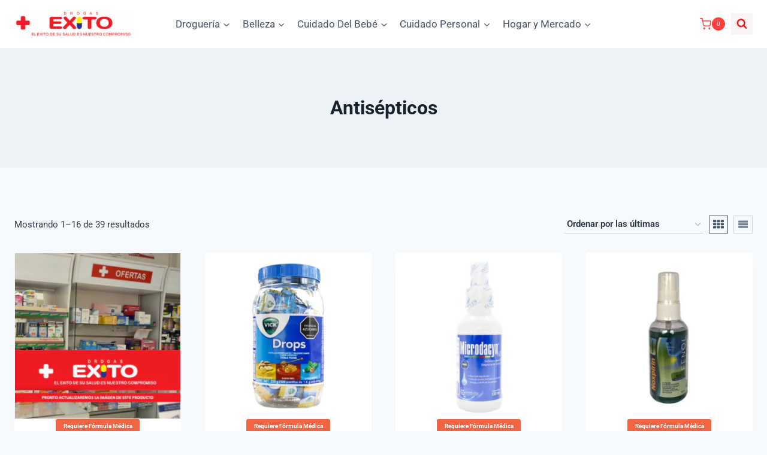

--- FILE ---
content_type: text/html; charset=UTF-8
request_url: https://drogasexito.com.co/categoria-producto/formulados/antisepticos/
body_size: 49734
content:
<!doctype html><html lang="es-CO" class="no-js" itemtype="https://schema.org/Blog" itemscope><head><script data-no-optimize="1">var litespeed_docref=sessionStorage.getItem("litespeed_docref");litespeed_docref&&(Object.defineProperty(document,"referrer",{get:function(){return litespeed_docref}}),sessionStorage.removeItem("litespeed_docref"));</script> <meta charset="UTF-8"><meta name="viewport" content="width=device-width, initial-scale=1, minimum-scale=1"><title>Antisépticos  - DROGAS EXITO - TULUA</title><style>img:is([sizes="auto" i], [sizes^="auto," i]) { contain-intrinsic-size: 3000px 1500px }</style><meta name="robots" content="index, follow, max-snippet:-1, max-image-preview:large, max-video-preview:-1"><link rel="canonical" href="https://drogasexito.com.co/categoria-producto/formulados/antisepticos/"><meta property="og:url" content="https://drogasexito.com.co/categoria-producto/formulados/antisepticos/"><meta property="og:site_name" content="DROGAS EXITO - TULUA"><meta property="og:locale" content="es_CO"><meta property="og:type" content="object"><meta property="og:title" content="Antisépticos  - DROGAS EXITO - TULUA"><meta property="og:image" content="https://drogasexito.com.co/wp-content/uploads/2023/10/cropped-Logo-Drogas-Exito-Tulua-icon.png"><meta property="og:image:secure_url" content="https://drogasexito.com.co/wp-content/uploads/2023/10/cropped-Logo-Drogas-Exito-Tulua-icon.png"><meta property="og:image:width" content="512"><meta property="og:image:height" content="512"><meta name="twitter:card" content="summary"><meta name="twitter:title" content="Antisépticos  - DROGAS EXITO - TULUA"><link rel="alternate" type="application/rss+xml" title="DROGAS EXITO - TULUA &raquo; Feed" href="https://drogasexito.com.co/feed/" /><link rel="alternate" type="application/rss+xml" title="DROGAS EXITO - TULUA &raquo; RSS de los comentarios" href="https://drogasexito.com.co/comments/feed/" /> <script type="litespeed/javascript">document.documentElement.classList.remove('no-js')</script> <link rel="alternate" type="application/rss+xml" title="DROGAS EXITO - TULUA &raquo; Antisépticos Categoría Feed" href="https://drogasexito.com.co/categoria-producto/formulados/antisepticos/feed/" /><link data-optimized="2" rel="stylesheet" href="https://drogasexito.com.co/wp-content/litespeed/css/501b45563d87f159340dc4955d63813c.css?ver=bd35d" /><style id='berocket_products_label_style-inline-css'>.berocket_better_labels:before,
        .berocket_better_labels:after {
            clear: both;
            content: " ";
            display: block;
        }
        .berocket_better_labels.berocket_better_labels_image {
            position: absolute!important;
            top: 0px!important;
            bottom: 0px!important;
            left: 0px!important;
            right: 0px!important;
            pointer-events: none;
        }
        .berocket_better_labels.berocket_better_labels_image * {
            pointer-events: none;
        }
        .berocket_better_labels.berocket_better_labels_image img,
        .berocket_better_labels.berocket_better_labels_image .fa,
        .berocket_better_labels.berocket_better_labels_image .berocket_color_label,
        .berocket_better_labels.berocket_better_labels_image .berocket_image_background,
        .berocket_better_labels .berocket_better_labels_line .br_alabel,
        .berocket_better_labels .berocket_better_labels_line .br_alabel span {
            pointer-events: all;
        }
        .berocket_better_labels .berocket_color_label,
        .br_alabel .berocket_color_label {
            width: 100%;
            height: 100%;
            display: block;
        }
        .berocket_better_labels .berocket_better_labels_position_left {
            text-align:left;
            float: left;
            clear: left;
        }
        .berocket_better_labels .berocket_better_labels_position_center {
            text-align:center;
        }
        .berocket_better_labels .berocket_better_labels_position_right {
            text-align:right;
            float: right;
            clear: right;
        }
        .berocket_better_labels.berocket_better_labels_label {
            clear: both
        }
        .berocket_better_labels .berocket_better_labels_line {
            line-height: 1px;
        }
        .berocket_better_labels.berocket_better_labels_label .berocket_better_labels_line {
            clear: none;
        }
        .berocket_better_labels .berocket_better_labels_position_left .berocket_better_labels_line {
            clear: left;
        }
        .berocket_better_labels .berocket_better_labels_position_right .berocket_better_labels_line {
            clear: right;
        }
        .berocket_better_labels .berocket_better_labels_line .br_alabel {
            display: inline-block;
            position: relative;
            top: 0!important;
            left: 0!important;
            right: 0!important;
            line-height: 1px;
        }.berocket_better_labels .berocket_better_labels_position {
                display: flex;
                flex-direction: column;
            }
            .berocket_better_labels .berocket_better_labels_position.berocket_better_labels_position_left {
                align-items: start;
            }
            .berocket_better_labels .berocket_better_labels_position.berocket_better_labels_position_right {
                align-items: end;
            }
            .rtl .berocket_better_labels .berocket_better_labels_position.berocket_better_labels_position_left {
                align-items: end;
            }
            .rtl .berocket_better_labels .berocket_better_labels_position.berocket_better_labels_position_right {
                align-items: start;
            }
            .berocket_better_labels .berocket_better_labels_position.berocket_better_labels_position_center {
                align-items: center;
            }
            .berocket_better_labels .berocket_better_labels_position .berocket_better_labels_inline {
                display: flex;
                align-items: start;
            }</style><style id='classic-theme-styles-inline-css'>/*! This file is auto-generated */
.wp-block-button__link{color:#fff;background-color:#32373c;border-radius:9999px;box-shadow:none;text-decoration:none;padding:calc(.667em + 2px) calc(1.333em + 2px);font-size:1.125em}.wp-block-file__button{background:#32373c;color:#fff;text-decoration:none}</style><style id='global-styles-inline-css'>:root{--wp--preset--aspect-ratio--square: 1;--wp--preset--aspect-ratio--4-3: 4/3;--wp--preset--aspect-ratio--3-4: 3/4;--wp--preset--aspect-ratio--3-2: 3/2;--wp--preset--aspect-ratio--2-3: 2/3;--wp--preset--aspect-ratio--16-9: 16/9;--wp--preset--aspect-ratio--9-16: 9/16;--wp--preset--color--black: #000000;--wp--preset--color--cyan-bluish-gray: #abb8c3;--wp--preset--color--white: #ffffff;--wp--preset--color--pale-pink: #f78da7;--wp--preset--color--vivid-red: #cf2e2e;--wp--preset--color--luminous-vivid-orange: #ff6900;--wp--preset--color--luminous-vivid-amber: #fcb900;--wp--preset--color--light-green-cyan: #7bdcb5;--wp--preset--color--vivid-green-cyan: #00d084;--wp--preset--color--pale-cyan-blue: #8ed1fc;--wp--preset--color--vivid-cyan-blue: #0693e3;--wp--preset--color--vivid-purple: #9b51e0;--wp--preset--color--theme-palette-1: var(--global-palette1);--wp--preset--color--theme-palette-2: var(--global-palette2);--wp--preset--color--theme-palette-3: var(--global-palette3);--wp--preset--color--theme-palette-4: var(--global-palette4);--wp--preset--color--theme-palette-5: var(--global-palette5);--wp--preset--color--theme-palette-6: var(--global-palette6);--wp--preset--color--theme-palette-7: var(--global-palette7);--wp--preset--color--theme-palette-8: var(--global-palette8);--wp--preset--color--theme-palette-9: var(--global-palette9);--wp--preset--gradient--vivid-cyan-blue-to-vivid-purple: linear-gradient(135deg,rgba(6,147,227,1) 0%,rgb(155,81,224) 100%);--wp--preset--gradient--light-green-cyan-to-vivid-green-cyan: linear-gradient(135deg,rgb(122,220,180) 0%,rgb(0,208,130) 100%);--wp--preset--gradient--luminous-vivid-amber-to-luminous-vivid-orange: linear-gradient(135deg,rgba(252,185,0,1) 0%,rgba(255,105,0,1) 100%);--wp--preset--gradient--luminous-vivid-orange-to-vivid-red: linear-gradient(135deg,rgba(255,105,0,1) 0%,rgb(207,46,46) 100%);--wp--preset--gradient--very-light-gray-to-cyan-bluish-gray: linear-gradient(135deg,rgb(238,238,238) 0%,rgb(169,184,195) 100%);--wp--preset--gradient--cool-to-warm-spectrum: linear-gradient(135deg,rgb(74,234,220) 0%,rgb(151,120,209) 20%,rgb(207,42,186) 40%,rgb(238,44,130) 60%,rgb(251,105,98) 80%,rgb(254,248,76) 100%);--wp--preset--gradient--blush-light-purple: linear-gradient(135deg,rgb(255,206,236) 0%,rgb(152,150,240) 100%);--wp--preset--gradient--blush-bordeaux: linear-gradient(135deg,rgb(254,205,165) 0%,rgb(254,45,45) 50%,rgb(107,0,62) 100%);--wp--preset--gradient--luminous-dusk: linear-gradient(135deg,rgb(255,203,112) 0%,rgb(199,81,192) 50%,rgb(65,88,208) 100%);--wp--preset--gradient--pale-ocean: linear-gradient(135deg,rgb(255,245,203) 0%,rgb(182,227,212) 50%,rgb(51,167,181) 100%);--wp--preset--gradient--electric-grass: linear-gradient(135deg,rgb(202,248,128) 0%,rgb(113,206,126) 100%);--wp--preset--gradient--midnight: linear-gradient(135deg,rgb(2,3,129) 0%,rgb(40,116,252) 100%);--wp--preset--font-size--small: var(--global-font-size-small);--wp--preset--font-size--medium: var(--global-font-size-medium);--wp--preset--font-size--large: var(--global-font-size-large);--wp--preset--font-size--x-large: 42px;--wp--preset--font-size--larger: var(--global-font-size-larger);--wp--preset--font-size--xxlarge: var(--global-font-size-xxlarge);--wp--preset--spacing--20: 0.44rem;--wp--preset--spacing--30: 0.67rem;--wp--preset--spacing--40: 1rem;--wp--preset--spacing--50: 1.5rem;--wp--preset--spacing--60: 2.25rem;--wp--preset--spacing--70: 3.38rem;--wp--preset--spacing--80: 5.06rem;--wp--preset--shadow--natural: 6px 6px 9px rgba(0, 0, 0, 0.2);--wp--preset--shadow--deep: 12px 12px 50px rgba(0, 0, 0, 0.4);--wp--preset--shadow--sharp: 6px 6px 0px rgba(0, 0, 0, 0.2);--wp--preset--shadow--outlined: 6px 6px 0px -3px rgba(255, 255, 255, 1), 6px 6px rgba(0, 0, 0, 1);--wp--preset--shadow--crisp: 6px 6px 0px rgba(0, 0, 0, 1);}:where(.is-layout-flex){gap: 0.5em;}:where(.is-layout-grid){gap: 0.5em;}body .is-layout-flex{display: flex;}.is-layout-flex{flex-wrap: wrap;align-items: center;}.is-layout-flex > :is(*, div){margin: 0;}body .is-layout-grid{display: grid;}.is-layout-grid > :is(*, div){margin: 0;}:where(.wp-block-columns.is-layout-flex){gap: 2em;}:where(.wp-block-columns.is-layout-grid){gap: 2em;}:where(.wp-block-post-template.is-layout-flex){gap: 1.25em;}:where(.wp-block-post-template.is-layout-grid){gap: 1.25em;}.has-black-color{color: var(--wp--preset--color--black) !important;}.has-cyan-bluish-gray-color{color: var(--wp--preset--color--cyan-bluish-gray) !important;}.has-white-color{color: var(--wp--preset--color--white) !important;}.has-pale-pink-color{color: var(--wp--preset--color--pale-pink) !important;}.has-vivid-red-color{color: var(--wp--preset--color--vivid-red) !important;}.has-luminous-vivid-orange-color{color: var(--wp--preset--color--luminous-vivid-orange) !important;}.has-luminous-vivid-amber-color{color: var(--wp--preset--color--luminous-vivid-amber) !important;}.has-light-green-cyan-color{color: var(--wp--preset--color--light-green-cyan) !important;}.has-vivid-green-cyan-color{color: var(--wp--preset--color--vivid-green-cyan) !important;}.has-pale-cyan-blue-color{color: var(--wp--preset--color--pale-cyan-blue) !important;}.has-vivid-cyan-blue-color{color: var(--wp--preset--color--vivid-cyan-blue) !important;}.has-vivid-purple-color{color: var(--wp--preset--color--vivid-purple) !important;}.has-black-background-color{background-color: var(--wp--preset--color--black) !important;}.has-cyan-bluish-gray-background-color{background-color: var(--wp--preset--color--cyan-bluish-gray) !important;}.has-white-background-color{background-color: var(--wp--preset--color--white) !important;}.has-pale-pink-background-color{background-color: var(--wp--preset--color--pale-pink) !important;}.has-vivid-red-background-color{background-color: var(--wp--preset--color--vivid-red) !important;}.has-luminous-vivid-orange-background-color{background-color: var(--wp--preset--color--luminous-vivid-orange) !important;}.has-luminous-vivid-amber-background-color{background-color: var(--wp--preset--color--luminous-vivid-amber) !important;}.has-light-green-cyan-background-color{background-color: var(--wp--preset--color--light-green-cyan) !important;}.has-vivid-green-cyan-background-color{background-color: var(--wp--preset--color--vivid-green-cyan) !important;}.has-pale-cyan-blue-background-color{background-color: var(--wp--preset--color--pale-cyan-blue) !important;}.has-vivid-cyan-blue-background-color{background-color: var(--wp--preset--color--vivid-cyan-blue) !important;}.has-vivid-purple-background-color{background-color: var(--wp--preset--color--vivid-purple) !important;}.has-black-border-color{border-color: var(--wp--preset--color--black) !important;}.has-cyan-bluish-gray-border-color{border-color: var(--wp--preset--color--cyan-bluish-gray) !important;}.has-white-border-color{border-color: var(--wp--preset--color--white) !important;}.has-pale-pink-border-color{border-color: var(--wp--preset--color--pale-pink) !important;}.has-vivid-red-border-color{border-color: var(--wp--preset--color--vivid-red) !important;}.has-luminous-vivid-orange-border-color{border-color: var(--wp--preset--color--luminous-vivid-orange) !important;}.has-luminous-vivid-amber-border-color{border-color: var(--wp--preset--color--luminous-vivid-amber) !important;}.has-light-green-cyan-border-color{border-color: var(--wp--preset--color--light-green-cyan) !important;}.has-vivid-green-cyan-border-color{border-color: var(--wp--preset--color--vivid-green-cyan) !important;}.has-pale-cyan-blue-border-color{border-color: var(--wp--preset--color--pale-cyan-blue) !important;}.has-vivid-cyan-blue-border-color{border-color: var(--wp--preset--color--vivid-cyan-blue) !important;}.has-vivid-purple-border-color{border-color: var(--wp--preset--color--vivid-purple) !important;}.has-vivid-cyan-blue-to-vivid-purple-gradient-background{background: var(--wp--preset--gradient--vivid-cyan-blue-to-vivid-purple) !important;}.has-light-green-cyan-to-vivid-green-cyan-gradient-background{background: var(--wp--preset--gradient--light-green-cyan-to-vivid-green-cyan) !important;}.has-luminous-vivid-amber-to-luminous-vivid-orange-gradient-background{background: var(--wp--preset--gradient--luminous-vivid-amber-to-luminous-vivid-orange) !important;}.has-luminous-vivid-orange-to-vivid-red-gradient-background{background: var(--wp--preset--gradient--luminous-vivid-orange-to-vivid-red) !important;}.has-very-light-gray-to-cyan-bluish-gray-gradient-background{background: var(--wp--preset--gradient--very-light-gray-to-cyan-bluish-gray) !important;}.has-cool-to-warm-spectrum-gradient-background{background: var(--wp--preset--gradient--cool-to-warm-spectrum) !important;}.has-blush-light-purple-gradient-background{background: var(--wp--preset--gradient--blush-light-purple) !important;}.has-blush-bordeaux-gradient-background{background: var(--wp--preset--gradient--blush-bordeaux) !important;}.has-luminous-dusk-gradient-background{background: var(--wp--preset--gradient--luminous-dusk) !important;}.has-pale-ocean-gradient-background{background: var(--wp--preset--gradient--pale-ocean) !important;}.has-electric-grass-gradient-background{background: var(--wp--preset--gradient--electric-grass) !important;}.has-midnight-gradient-background{background: var(--wp--preset--gradient--midnight) !important;}.has-small-font-size{font-size: var(--wp--preset--font-size--small) !important;}.has-medium-font-size{font-size: var(--wp--preset--font-size--medium) !important;}.has-large-font-size{font-size: var(--wp--preset--font-size--large) !important;}.has-x-large-font-size{font-size: var(--wp--preset--font-size--x-large) !important;}
:where(.wp-block-post-template.is-layout-flex){gap: 1.25em;}:where(.wp-block-post-template.is-layout-grid){gap: 1.25em;}
:where(.wp-block-columns.is-layout-flex){gap: 2em;}:where(.wp-block-columns.is-layout-grid){gap: 2em;}
:root :where(.wp-block-pullquote){font-size: 1.5em;line-height: 1.6;}</style><style id='woocommerce-inline-inline-css'>.woocommerce form .form-row .required { visibility: visible; }</style><style id='kadence-global-inline-css'>/* Kadence Base CSS */
:root{--global-palette1:#2B6CB0;--global-palette2:#215387;--global-palette3:#1A202C;--global-palette4:#2D3748;--global-palette5:#4A5568;--global-palette6:#718096;--global-palette7:#EDF2F7;--global-palette8:#F7FAFC;--global-palette9:#ffffff;--global-palette9rgb:255, 255, 255;--global-palette-highlight:var(--global-palette1);--global-palette-highlight-alt:var(--global-palette2);--global-palette-highlight-alt2:var(--global-palette9);--global-palette-btn-bg:var(--global-palette1);--global-palette-btn-bg-hover:var(--global-palette2);--global-palette-btn:var(--global-palette9);--global-palette-btn-hover:var(--global-palette9);--global-body-font-family:-apple-system,BlinkMacSystemFont,"Segoe UI",Roboto,Oxygen-Sans,Ubuntu,Cantarell,"Helvetica Neue",sans-serif, "Apple Color Emoji", "Segoe UI Emoji", "Segoe UI Symbol";--global-heading-font-family:inherit;--global-primary-nav-font-family:inherit;--global-fallback-font:sans-serif;--global-display-fallback-font:sans-serif;--global-content-width:1290px;--global-content-wide-width:calc(1290px + 230px);--global-content-narrow-width:842px;--global-content-edge-padding:1.5rem;--global-content-boxed-padding:2rem;--global-calc-content-width:calc(1290px - var(--global-content-edge-padding) - var(--global-content-edge-padding) );--wp--style--global--content-size:var(--global-calc-content-width);}.wp-site-blocks{--global-vw:calc( 100vw - ( 0.5 * var(--scrollbar-offset)));}:root body.kadence-elementor-colors{--e-global-color-kadence1:var(--global-palette1);--e-global-color-kadence2:var(--global-palette2);--e-global-color-kadence3:var(--global-palette3);--e-global-color-kadence4:var(--global-palette4);--e-global-color-kadence5:var(--global-palette5);--e-global-color-kadence6:var(--global-palette6);--e-global-color-kadence7:var(--global-palette7);--e-global-color-kadence8:var(--global-palette8);--e-global-color-kadence9:var(--global-palette9);}body{background:var(--global-palette8);}body, input, select, optgroup, textarea{font-weight:400;font-size:17px;line-height:1.6;font-family:var(--global-body-font-family);color:var(--global-palette4);}.content-bg, body.content-style-unboxed .site{background:var(--global-palette9);}h1,h2,h3,h4,h5,h6{font-family:var(--global-heading-font-family);}h1{font-weight:700;font-size:32px;line-height:1.5;color:var(--global-palette3);}h2{font-weight:700;font-size:28px;line-height:1.5;color:var(--global-palette3);}h3{font-weight:700;font-size:24px;line-height:1.5;color:var(--global-palette3);}h4{font-weight:700;font-size:22px;line-height:1.5;color:var(--global-palette4);}h5{font-weight:700;font-size:20px;line-height:1.5;color:var(--global-palette4);}h6{font-weight:700;font-size:18px;line-height:1.5;color:var(--global-palette5);}.entry-hero .kadence-breadcrumbs{max-width:1290px;}.site-container, .site-header-row-layout-contained, .site-footer-row-layout-contained, .entry-hero-layout-contained, .comments-area, .alignfull > .wp-block-cover__inner-container, .alignwide > .wp-block-cover__inner-container{max-width:var(--global-content-width);}.content-width-narrow .content-container.site-container, .content-width-narrow .hero-container.site-container{max-width:var(--global-content-narrow-width);}@media all and (min-width: 1520px){.wp-site-blocks .content-container  .alignwide{margin-left:-115px;margin-right:-115px;width:unset;max-width:unset;}}@media all and (min-width: 1102px){.content-width-narrow .wp-site-blocks .content-container .alignwide{margin-left:-130px;margin-right:-130px;width:unset;max-width:unset;}}.content-style-boxed .wp-site-blocks .entry-content .alignwide{margin-left:calc( -1 * var( --global-content-boxed-padding ) );margin-right:calc( -1 * var( --global-content-boxed-padding ) );}.content-area{margin-top:5rem;margin-bottom:5rem;}@media all and (max-width: 1024px){.content-area{margin-top:3rem;margin-bottom:3rem;}}@media all and (max-width: 767px){.content-area{margin-top:2rem;margin-bottom:2rem;}}@media all and (max-width: 1024px){:root{--global-content-boxed-padding:2rem;}}@media all and (max-width: 767px){:root{--global-content-boxed-padding:1.5rem;}}.entry-content-wrap{padding:2rem;}@media all and (max-width: 1024px){.entry-content-wrap{padding:2rem;}}@media all and (max-width: 767px){.entry-content-wrap{padding:1.5rem;}}.entry.single-entry{box-shadow:0px 15px 15px -10px rgba(0,0,0,0.05);}.entry.loop-entry{box-shadow:0px 15px 15px -10px rgba(0,0,0,0.05);}.loop-entry .entry-content-wrap{padding:2rem;}@media all and (max-width: 1024px){.loop-entry .entry-content-wrap{padding:2rem;}}@media all and (max-width: 767px){.loop-entry .entry-content-wrap{padding:1.5rem;}}button, .button, .wp-block-button__link, input[type="button"], input[type="reset"], input[type="submit"], .fl-button, .elementor-button-wrapper .elementor-button, .wc-block-components-checkout-place-order-button, .wc-block-cart__submit{box-shadow:0px 0px 0px -7px rgba(0,0,0,0);}button:hover, button:focus, button:active, .button:hover, .button:focus, .button:active, .wp-block-button__link:hover, .wp-block-button__link:focus, .wp-block-button__link:active, input[type="button"]:hover, input[type="button"]:focus, input[type="button"]:active, input[type="reset"]:hover, input[type="reset"]:focus, input[type="reset"]:active, input[type="submit"]:hover, input[type="submit"]:focus, input[type="submit"]:active, .elementor-button-wrapper .elementor-button:hover, .elementor-button-wrapper .elementor-button:focus, .elementor-button-wrapper .elementor-button:active, .wc-block-cart__submit:hover{box-shadow:0px 15px 25px -7px rgba(0,0,0,0.1);}.kb-button.kb-btn-global-outline.kb-btn-global-inherit{padding-top:calc(px - 2px);padding-right:calc(px - 2px);padding-bottom:calc(px - 2px);padding-left:calc(px - 2px);}@media all and (min-width: 1025px){.transparent-header .entry-hero .entry-hero-container-inner{padding-top:80px;}}@media all and (max-width: 1024px){.mobile-transparent-header .entry-hero .entry-hero-container-inner{padding-top:80px;}}@media all and (max-width: 767px){.mobile-transparent-header .entry-hero .entry-hero-container-inner{padding-top:80px;}}
/* Kadence Header CSS */
@media all and (max-width: 1024px){.mobile-transparent-header #masthead{position:absolute;left:0px;right:0px;z-index:100;}.kadence-scrollbar-fixer.mobile-transparent-header #masthead{right:var(--scrollbar-offset,0);}.mobile-transparent-header #masthead, .mobile-transparent-header .site-top-header-wrap .site-header-row-container-inner, .mobile-transparent-header .site-main-header-wrap .site-header-row-container-inner, .mobile-transparent-header .site-bottom-header-wrap .site-header-row-container-inner{background:transparent;}.site-header-row-tablet-layout-fullwidth, .site-header-row-tablet-layout-standard{padding:0px;}}@media all and (min-width: 1025px){.transparent-header #masthead{position:absolute;left:0px;right:0px;z-index:100;}.transparent-header.kadence-scrollbar-fixer #masthead{right:var(--scrollbar-offset,0);}.transparent-header #masthead, .transparent-header .site-top-header-wrap .site-header-row-container-inner, .transparent-header .site-main-header-wrap .site-header-row-container-inner, .transparent-header .site-bottom-header-wrap .site-header-row-container-inner{background:transparent;}}.site-branding a.brand img{max-width:200px;}.site-branding a.brand img.svg-logo-image{width:200px;}.site-branding{padding:0px 0px 0px 0px;}#masthead, #masthead .kadence-sticky-header.item-is-fixed:not(.item-at-start):not(.site-header-row-container):not(.site-main-header-wrap), #masthead .kadence-sticky-header.item-is-fixed:not(.item-at-start) > .site-header-row-container-inner{background:#ffffff;}.site-main-header-inner-wrap{min-height:80px;}.header-navigation[class*="header-navigation-style-underline"] .header-menu-container.primary-menu-container>ul>li>a:after{width:calc( 100% - 1.2em);}.main-navigation .primary-menu-container > ul > li.menu-item > a{padding-left:calc(1.2em / 2);padding-right:calc(1.2em / 2);padding-top:0.6em;padding-bottom:0.6em;color:var(--global-palette5);}.main-navigation .primary-menu-container > ul > li.menu-item .dropdown-nav-special-toggle{right:calc(1.2em / 2);}.main-navigation .primary-menu-container > ul > li.menu-item > a:hover{color:var(--global-palette-highlight);}.main-navigation .primary-menu-container > ul > li.menu-item.current-menu-item > a{color:var(--global-palette3);}.header-navigation .header-menu-container ul ul.sub-menu, .header-navigation .header-menu-container ul ul.submenu{background:var(--global-palette3);box-shadow:0px 2px 13px 0px rgba(0,0,0,0.1);}.header-navigation .header-menu-container ul ul li.menu-item, .header-menu-container ul.menu > li.kadence-menu-mega-enabled > ul > li.menu-item > a{border-bottom:1px solid rgba(255,255,255,0.1);}.header-navigation .header-menu-container ul ul li.menu-item > a{width:200px;padding-top:1em;padding-bottom:1em;color:var(--global-palette8);font-size:12px;}.header-navigation .header-menu-container ul ul li.menu-item > a:hover{color:var(--global-palette9);background:var(--global-palette4);}.header-navigation .header-menu-container ul ul li.menu-item.current-menu-item > a{color:var(--global-palette9);background:var(--global-palette4);}.mobile-toggle-open-container .menu-toggle-open, .mobile-toggle-open-container .menu-toggle-open:focus{color:var(--global-palette5);padding:0.4em 0.6em 0.4em 0.6em;font-size:14px;}.mobile-toggle-open-container .menu-toggle-open.menu-toggle-style-bordered{border:1px solid currentColor;}.mobile-toggle-open-container .menu-toggle-open .menu-toggle-icon{font-size:20px;}.mobile-toggle-open-container .menu-toggle-open:hover, .mobile-toggle-open-container .menu-toggle-open:focus-visible{color:var(--global-palette-highlight);}.mobile-navigation ul li{font-size:14px;}.mobile-navigation ul li a{padding-top:1em;padding-bottom:1em;}.mobile-navigation ul li > a, .mobile-navigation ul li.menu-item-has-children > .drawer-nav-drop-wrap{color:var(--global-palette8);}.mobile-navigation ul li.current-menu-item > a, .mobile-navigation ul li.current-menu-item.menu-item-has-children > .drawer-nav-drop-wrap{color:var(--global-palette-highlight);}.mobile-navigation ul li.menu-item-has-children .drawer-nav-drop-wrap, .mobile-navigation ul li:not(.menu-item-has-children) a{border-bottom:1px solid rgba(255,255,255,0.1);}.mobile-navigation:not(.drawer-navigation-parent-toggle-true) ul li.menu-item-has-children .drawer-nav-drop-wrap button{border-left:1px solid rgba(255,255,255,0.1);}#mobile-drawer .drawer-header .drawer-toggle{padding:0.6em 0.15em 0.6em 0.15em;font-size:24px;}.site-header-item .header-cart-wrap .header-cart-inner-wrap .header-cart-button{color:#fb4747;}.header-cart-wrap .header-cart-button .header-cart-total{background:#ff3e3e;color:#ffffff;}.site-header-item .header-cart-wrap .header-cart-inner-wrap .header-cart-button:hover{color:#bf2626;}.header-cart-wrap .header-cart-button:hover .header-cart-total{background:#a82323;color:#ffffff;}.search-toggle-open-container .search-toggle-open{background:#f9f3f3;color:#ee1d25;}.search-toggle-open-container .search-toggle-open.search-toggle-style-bordered{border:1px solid currentColor;}.search-toggle-open-container .search-toggle-open .search-toggle-icon{font-size:1em;}.search-toggle-open-container .search-toggle-open:hover, .search-toggle-open-container .search-toggle-open:focus{color:var(--global-palette-highlight);}#search-drawer .drawer-inner{background:rgba(9, 12, 16, 0.97);}
/* Kadence Footer CSS */
.site-bottom-footer-inner-wrap{padding-top:30px;padding-bottom:30px;grid-column-gap:30px;}.site-bottom-footer-inner-wrap .widget{margin-bottom:30px;}.site-bottom-footer-inner-wrap .site-footer-section:not(:last-child):after{right:calc(-30px / 2);}
/* Kadence Woo CSS */
.entry-hero.product-hero-section .entry-header{min-height:200px;}.product-title .single-category{font-weight:700;font-size:32px;line-height:1.5;color:var(--global-palette3);}.wp-site-blocks .product-hero-section .extra-title{font-weight:700;font-size:32px;line-height:1.5;}.woocommerce ul.products.woo-archive-btn-button .product-action-wrap .button:not(.kb-button), .woocommerce ul.products li.woo-archive-btn-button .button:not(.kb-button), .wc-block-grid__product.woo-archive-btn-button .product-details .wc-block-grid__product-add-to-cart .wp-block-button__link{border:2px none transparent;box-shadow:0px 0px 0px 0px rgba(0,0,0,0.0);}.woocommerce ul.products.woo-archive-btn-button .product-action-wrap .button:not(.kb-button):hover, .woocommerce ul.products li.woo-archive-btn-button .button:not(.kb-button):hover, .wc-block-grid__product.woo-archive-btn-button .product-details .wc-block-grid__product-add-to-cart .wp-block-button__link:hover{box-shadow:0px 0px 0px 0px rgba(0,0,0,0);}</style> <script type="litespeed/javascript" data-src="https://drogasexito.com.co/wp-includes/js/jquery/jquery.min.js" id="jquery-core-js"></script> <script id="wc-add-to-cart-js-extra" type="litespeed/javascript">var wc_add_to_cart_params={"ajax_url":"\/wp-admin\/admin-ajax.php","wc_ajax_url":"\/?wc-ajax=%%endpoint%%","i18n_view_cart":"Ver carrito","cart_url":"https:\/\/drogasexito.com.co\/cart\/","is_cart":"","cart_redirect_after_add":"no"}</script> <script id="woocommerce-js-extra" type="litespeed/javascript">var woocommerce_params={"ajax_url":"\/wp-admin\/admin-ajax.php","wc_ajax_url":"\/?wc-ajax=%%endpoint%%","i18n_password_show":"Mostrar contrase\u00f1a","i18n_password_hide":"Ocultar contrase\u00f1a"}</script> <link rel="next" href="https://drogasexito.com.co/categoria-producto/formulados/antisepticos/page/2/"><link rel="https://api.w.org/" href="https://drogasexito.com.co/wp-json/" /><link rel="alternate" title="JSON" type="application/json" href="https://drogasexito.com.co/wp-json/wp/v2/product_cat/444" /><link rel="EditURI" type="application/rsd+xml" title="RSD" href="https://drogasexito.com.co/xmlrpc.php?rsd" /><meta name="generator" content="WordPress 6.8.3" /><meta name="generator" content="WooCommerce 10.3.5" /><style>.product .images {position: relative;}</style><noscript><style>.woocommerce-product-gallery{ opacity: 1 !important; }</style></noscript><meta name="generator" content="Elementor 3.33.0; features: additional_custom_breakpoints; settings: css_print_method-external, google_font-enabled, font_display-auto"><style>.e-con.e-parent:nth-of-type(n+4):not(.e-lazyloaded):not(.e-no-lazyload),
				.e-con.e-parent:nth-of-type(n+4):not(.e-lazyloaded):not(.e-no-lazyload) * {
					background-image: none !important;
				}
				@media screen and (max-height: 1024px) {
					.e-con.e-parent:nth-of-type(n+3):not(.e-lazyloaded):not(.e-no-lazyload),
					.e-con.e-parent:nth-of-type(n+3):not(.e-lazyloaded):not(.e-no-lazyload) * {
						background-image: none !important;
					}
				}
				@media screen and (max-height: 640px) {
					.e-con.e-parent:nth-of-type(n+2):not(.e-lazyloaded):not(.e-no-lazyload),
					.e-con.e-parent:nth-of-type(n+2):not(.e-lazyloaded):not(.e-no-lazyload) * {
						background-image: none !important;
					}
				}</style><meta name="redi-version" content="1.2.7" /><meta name="generator" content="Powered by Slider Revolution 6.5.9 - responsive, Mobile-Friendly Slider Plugin for WordPress with comfortable drag and drop interface." /><link rel="icon" href="https://drogasexito.com.co/wp-content/uploads/2023/10/cropped-Logo-Drogas-Exito-Tulua-icon-32x32.png" sizes="32x32" /><link rel="icon" href="https://drogasexito.com.co/wp-content/uploads/2023/10/cropped-Logo-Drogas-Exito-Tulua-icon-192x192.png" sizes="192x192" /><link rel="apple-touch-icon" href="https://drogasexito.com.co/wp-content/uploads/2023/10/cropped-Logo-Drogas-Exito-Tulua-icon-180x180.png" /><meta name="msapplication-TileImage" content="https://drogasexito.com.co/wp-content/uploads/2023/10/cropped-Logo-Drogas-Exito-Tulua-icon-270x270.png" /> <script type="litespeed/javascript">function setREVStartSize(e){window.RSIW=window.RSIW===undefined?window.innerWidth:window.RSIW;window.RSIH=window.RSIH===undefined?window.innerHeight:window.RSIH;try{var pw=document.getElementById(e.c).parentNode.offsetWidth,newh;pw=pw===0||isNaN(pw)?window.RSIW:pw;e.tabw=e.tabw===undefined?0:parseInt(e.tabw);e.thumbw=e.thumbw===undefined?0:parseInt(e.thumbw);e.tabh=e.tabh===undefined?0:parseInt(e.tabh);e.thumbh=e.thumbh===undefined?0:parseInt(e.thumbh);e.tabhide=e.tabhide===undefined?0:parseInt(e.tabhide);e.thumbhide=e.thumbhide===undefined?0:parseInt(e.thumbhide);e.mh=e.mh===undefined||e.mh==""||e.mh==="auto"?0:parseInt(e.mh,0);if(e.layout==="fullscreen"||e.l==="fullscreen")
newh=Math.max(e.mh,window.RSIH);else{e.gw=Array.isArray(e.gw)?e.gw:[e.gw];for(var i in e.rl)if(e.gw[i]===undefined||e.gw[i]===0)e.gw[i]=e.gw[i-1];e.gh=e.el===undefined||e.el===""||(Array.isArray(e.el)&&e.el.length==0)?e.gh:e.el;e.gh=Array.isArray(e.gh)?e.gh:[e.gh];for(var i in e.rl)if(e.gh[i]===undefined||e.gh[i]===0)e.gh[i]=e.gh[i-1];var nl=new Array(e.rl.length),ix=0,sl;e.tabw=e.tabhide>=pw?0:e.tabw;e.thumbw=e.thumbhide>=pw?0:e.thumbw;e.tabh=e.tabhide>=pw?0:e.tabh;e.thumbh=e.thumbhide>=pw?0:e.thumbh;for(var i in e.rl)nl[i]=e.rl[i]<window.RSIW?0:e.rl[i];sl=nl[0];for(var i in nl)if(sl>nl[i]&&nl[i]>0){sl=nl[i];ix=i}
var m=pw>(e.gw[ix]+e.tabw+e.thumbw)?1:(pw-(e.tabw+e.thumbw))/(e.gw[ix]);newh=(e.gh[ix]*m)+(e.tabh+e.thumbh)}
var el=document.getElementById(e.c);if(el!==null&&el)el.style.height=newh+"px";el=document.getElementById(e.c+"_wrapper");if(el!==null&&el){el.style.height=newh+"px";el.style.display="block"}}catch(e){console.log("Failure at Presize of Slider:"+e)}}</script> <script type="litespeed/javascript" data-src='https://www.googletagmanager.com/gtag/js?id=G-QXYTKQZ79F'></script><script type="litespeed/javascript">window.dataLayer=window.dataLayer||[];function gtag(){dataLayer.push(arguments)}gtag('js',new Date());gtag('set','cookie_domain','auto');gtag('set','cookie_flags','SameSite=None;Secure');gtag('config','G-QXYTKQZ79F',{})</script> </head><body class="archive tax-product_cat term-antisepticos term-444 wp-custom-logo wp-embed-responsive wp-theme-kadence theme-kadence woocommerce woocommerce-page woocommerce-no-js hfeed footer-on-bottom hide-focus-outline link-style-standard content-title-style-above content-width-normal content-style-boxed content-vertical-padding-show non-transparent-header mobile-non-transparent-header kadence-elementor-colors tax-woo-product elementor-default elementor-kit-40"><div id="wrapper" class="site wp-site-blocks">
<a class="skip-link screen-reader-text scroll-ignore" href="#main">Saltar al contenido</a><header id="masthead" class="site-header" role="banner" itemtype="https://schema.org/WPHeader" itemscope><div id="main-header" class="site-header-wrap"><div class="site-header-inner-wrap"><div class="site-header-upper-wrap"><div class="site-header-upper-inner-wrap"><div class="site-main-header-wrap site-header-row-container site-header-focus-item site-header-row-layout-standard" data-section="kadence_customizer_header_main"><div class="site-header-row-container-inner"><div class="site-container"><div class="site-main-header-inner-wrap site-header-row site-header-row-has-sides site-header-row-center-column"><div class="site-header-main-section-left site-header-section site-header-section-left"><div class="site-header-item site-header-focus-item" data-section="title_tagline"><div class="site-branding branding-layout-standard site-brand-logo-only"><a class="brand has-logo-image" href="https://drogasexito.com.co/" rel="home"><img data-lazyloaded="1" src="[data-uri]" width="430" height="95" data-src="https://drogasexito.com.co/wp-content/uploads/2020/04/Logo-Drogas-Exito-Tulua-inv-2.jpg" class="custom-logo" alt="Droguería Drogas Exito Tuluá" decoding="async" data-srcset="https://drogasexito.com.co/wp-content/uploads/2020/04/Logo-Drogas-Exito-Tulua-inv-2.jpg 430w, https://drogasexito.com.co/wp-content/uploads/2020/04/Logo-Drogas-Exito-Tulua-inv-2-300x66.jpg 300w, https://drogasexito.com.co/wp-content/uploads/2020/04/Logo-Drogas-Exito-Tulua-inv-2-284x63.jpg 284w" data-sizes="(max-width: 430px) 100vw, 430px" /></a></div></div><div class="site-header-main-section-left-center site-header-section site-header-section-left-center"></div></div><div class="site-header-main-section-center site-header-section site-header-section-center"><div class="site-header-item site-header-focus-item site-header-item-main-navigation header-navigation-layout-stretch-false header-navigation-layout-fill-stretch-false" data-section="kadence_customizer_primary_navigation"><nav id="site-navigation" class="main-navigation header-navigation hover-to-open nav--toggle-sub header-navigation-style-standard header-navigation-dropdown-animation-none" role="navigation" aria-label="Principal"><div class="primary-menu-container header-menu-container"><ul id="primary-menu" class="menu"><li id="menu-item-24312" class="menu-item menu-item-type-custom menu-item-object-custom current-menu-ancestor menu-item-has-children menu-item-24312"><a href="#"><span class="nav-drop-title-wrap">Droguería<span class="dropdown-nav-toggle"><span class="kadence-svg-iconset svg-baseline"><svg aria-hidden="true" class="kadence-svg-icon kadence-arrow-down-svg" fill="currentColor" version="1.1" xmlns="http://www.w3.org/2000/svg" width="24" height="24" viewBox="0 0 24 24"><title>Ampliar</title><path d="M5.293 9.707l6 6c0.391 0.391 1.024 0.391 1.414 0l6-6c0.391-0.391 0.391-1.024 0-1.414s-1.024-0.391-1.414 0l-5.293 5.293-5.293-5.293c-0.391-0.391-1.024-0.391-1.414 0s-0.391 1.024 0 1.414z"></path>
</svg></span></span></span></a><ul class="sub-menu"><li id="menu-item-49398" class="menu-item menu-item-type-taxonomy menu-item-object-product_cat menu-item-has-children menu-item-49398"><a href="https://drogasexito.com.co/categoria-producto/cuidado-de-la-salud/"><span class="nav-drop-title-wrap">Cuidado de la Salud<span class="dropdown-nav-toggle"><span class="kadence-svg-iconset svg-baseline"><svg aria-hidden="true" class="kadence-svg-icon kadence-arrow-down-svg" fill="currentColor" version="1.1" xmlns="http://www.w3.org/2000/svg" width="24" height="24" viewBox="0 0 24 24"><title>Ampliar</title><path d="M5.293 9.707l6 6c0.391 0.391 1.024 0.391 1.414 0l6-6c0.391-0.391 0.391-1.024 0-1.414s-1.024-0.391-1.414 0l-5.293 5.293-5.293-5.293c-0.391-0.391-1.024-0.391-1.414 0s-0.391 1.024 0 1.414z"></path>
</svg></span></span></span></a><ul class="sub-menu"><li id="menu-item-49399" class="menu-item menu-item-type-taxonomy menu-item-object-product_cat menu-item-49399"><a href="https://drogasexito.com.co/categoria-producto/cuidado-de-la-salud/alopecia/">Alopecia</a></li><li id="menu-item-49411" class="menu-item menu-item-type-taxonomy menu-item-object-product_cat menu-item-49411"><a href="https://drogasexito.com.co/categoria-producto/cuidado-de-la-salud/analgesicos/">Analgésicos</a></li><li id="menu-item-49400" class="menu-item menu-item-type-taxonomy menu-item-object-product_cat menu-item-49400"><a href="https://drogasexito.com.co/categoria-producto/cuidado-de-la-salud/bienestar-sexual/">Bienestar Sexual</a></li><li id="menu-item-49401" class="menu-item menu-item-type-taxonomy menu-item-object-product_cat menu-item-49401"><a href="https://drogasexito.com.co/categoria-producto/cuidado-de-la-salud/complementos-nutricionales/">Complementos Nutricionales</a></li><li id="menu-item-49402" class="menu-item menu-item-type-taxonomy menu-item-object-product_cat menu-item-49402"><a href="https://drogasexito.com.co/categoria-producto/cuidado-de-la-salud/dermatologicos-cuidado-de-la-salud/">Dermatológicos</a></li><li id="menu-item-49403" class="menu-item menu-item-type-taxonomy menu-item-object-product_cat menu-item-49403"><a href="https://drogasexito.com.co/categoria-producto/cuidado-de-la-salud/droga-blanca/">Droga Blanca</a></li><li id="menu-item-49404" class="menu-item menu-item-type-taxonomy menu-item-object-product_cat menu-item-49404"><a href="https://drogasexito.com.co/categoria-producto/cuidado-de-la-salud/escabicidas/">Escabicidas</a></li><li id="menu-item-49405" class="menu-item menu-item-type-taxonomy menu-item-object-product_cat menu-item-49405"><a href="https://drogasexito.com.co/categoria-producto/cuidado-de-la-salud/expectorantes/">Expectorantes</a></li><li id="menu-item-49407" class="menu-item menu-item-type-taxonomy menu-item-object-product_cat menu-item-49407"><a href="https://drogasexito.com.co/categoria-producto/cuidado-de-la-salud/hidratacion/">Hidratación</a></li><li id="menu-item-49409" class="menu-item menu-item-type-taxonomy menu-item-object-product_cat menu-item-49409"><a href="https://drogasexito.com.co/categoria-producto/cuidado-de-la-salud/laxantes-cuidado-de-la-salud/">Laxantes</a></li><li id="menu-item-49413" class="menu-item menu-item-type-taxonomy menu-item-object-product_cat menu-item-49413"><a href="https://drogasexito.com.co/categoria-producto/cuidado-de-la-salud/oftalmologicos/">Oftalmológicos</a></li><li id="menu-item-49414" class="menu-item menu-item-type-taxonomy menu-item-object-product_cat menu-item-49414"><a href="https://drogasexito.com.co/categoria-producto/cuidado-de-la-salud/planificacion-familiar/">Planificación Familiar</a></li><li id="menu-item-49416" class="menu-item menu-item-type-taxonomy menu-item-object-product_cat menu-item-49416"><a href="https://drogasexito.com.co/categoria-producto/cuidado-de-la-salud/primeros-auxilios/">Primeros auxilios</a></li><li id="menu-item-49417" class="menu-item menu-item-type-taxonomy menu-item-object-product_cat menu-item-49417"><a href="https://drogasexito.com.co/categoria-producto/cuidado-de-la-salud/productos-dieteticos/">Productos Dietéticos</a></li><li id="menu-item-49418" class="menu-item menu-item-type-taxonomy menu-item-object-product_cat menu-item-49418"><a href="https://drogasexito.com.co/categoria-producto/cuidado-de-la-salud/productos-naturales/">Productos Naturales</a></li><li id="menu-item-49420" class="menu-item menu-item-type-taxonomy menu-item-object-product_cat menu-item-49420"><a href="https://drogasexito.com.co/categoria-producto/cuidado-de-la-salud/vitaminas/">Vitaminas</a></li></ul></li><li id="menu-item-49438" class="menu-item menu-item-type-taxonomy menu-item-object-product_cat current-product_cat-ancestor current-menu-ancestor current-menu-parent current-product_cat-parent menu-item-has-children menu-item-49438"><a href="https://drogasexito.com.co/categoria-producto/formulados/"><span class="nav-drop-title-wrap">Formulados<span class="dropdown-nav-toggle"><span class="kadence-svg-iconset svg-baseline"><svg aria-hidden="true" class="kadence-svg-icon kadence-arrow-down-svg" fill="currentColor" version="1.1" xmlns="http://www.w3.org/2000/svg" width="24" height="24" viewBox="0 0 24 24"><title>Ampliar</title><path d="M5.293 9.707l6 6c0.391 0.391 1.024 0.391 1.414 0l6-6c0.391-0.391 0.391-1.024 0-1.414s-1.024-0.391-1.414 0l-5.293 5.293-5.293-5.293c-0.391-0.391-1.024-0.391-1.414 0s-0.391 1.024 0 1.414z"></path>
</svg></span></span></span></a><ul class="sub-menu"><li id="menu-item-49439" class="menu-item menu-item-type-taxonomy menu-item-object-product_cat menu-item-49439"><a href="https://drogasexito.com.co/categoria-producto/formulados/analgesicos-medicamentos-por-prescripcion/">Analgésicos</a></li><li id="menu-item-49440" class="menu-item menu-item-type-taxonomy menu-item-object-product_cat menu-item-49440"><a href="https://drogasexito.com.co/categoria-producto/formulados/ansioliticos/">Ansiolíticos</a></li><li id="menu-item-49441" class="menu-item menu-item-type-taxonomy menu-item-object-product_cat menu-item-49441"><a href="https://drogasexito.com.co/categoria-producto/formulados/antiacidos/">Antiácidos</a></li><li id="menu-item-49442" class="menu-item menu-item-type-taxonomy menu-item-object-product_cat menu-item-49442"><a href="https://drogasexito.com.co/categoria-producto/formulados/antiagregante-plaquetario/">Antiagregante Plaquetario</a></li><li id="menu-item-49443" class="menu-item menu-item-type-taxonomy menu-item-object-product_cat menu-item-49443"><a href="https://drogasexito.com.co/categoria-producto/formulados/antialergicos/">Antialérgicos</a></li><li id="menu-item-49444" class="menu-item menu-item-type-taxonomy menu-item-object-product_cat menu-item-49444"><a href="https://drogasexito.com.co/categoria-producto/formulados/antianemicos/">Antianémicos</a></li><li id="menu-item-49445" class="menu-item menu-item-type-taxonomy menu-item-object-product_cat menu-item-49445"><a href="https://drogasexito.com.co/categoria-producto/formulados/antiarritmicos/">Antiarrítmicos</a></li><li id="menu-item-49446" class="menu-item menu-item-type-taxonomy menu-item-object-product_cat menu-item-49446"><a href="https://drogasexito.com.co/categoria-producto/formulados/antiartriticos/">Antiartríticos</a></li><li id="menu-item-49447" class="menu-item menu-item-type-taxonomy menu-item-object-product_cat menu-item-49447"><a href="https://drogasexito.com.co/categoria-producto/formulados/antiasmaticos/">Antiasmáticos</a></li><li id="menu-item-49448" class="menu-item menu-item-type-taxonomy menu-item-object-product_cat menu-item-49448"><a href="https://drogasexito.com.co/categoria-producto/formulados/antibioticos/">Antibióticos</a></li><li id="menu-item-49449" class="menu-item menu-item-type-taxonomy menu-item-object-product_cat menu-item-49449"><a href="https://drogasexito.com.co/categoria-producto/formulados/anticoagulantes/">Anticoagulantes</a></li><li id="menu-item-49450" class="menu-item menu-item-type-taxonomy menu-item-object-product_cat menu-item-49450"><a href="https://drogasexito.com.co/categoria-producto/formulados/antidepresivos/">Antidepresivos</a></li><li id="menu-item-49451" class="menu-item menu-item-type-taxonomy menu-item-object-product_cat menu-item-49451"><a href="https://drogasexito.com.co/categoria-producto/formulados/antidiabeticos/">Antidiabéticos</a></li><li id="menu-item-49452" class="menu-item menu-item-type-taxonomy menu-item-object-product_cat menu-item-49452"><a href="https://drogasexito.com.co/categoria-producto/formulados/antidiarreicos/">Antidiarreicos</a></li><li id="menu-item-49453" class="menu-item menu-item-type-taxonomy menu-item-object-product_cat menu-item-49453"><a href="https://drogasexito.com.co/categoria-producto/formulados/antiemeticos/">Antieméticos</a></li><li id="menu-item-49454" class="menu-item menu-item-type-taxonomy menu-item-object-product_cat menu-item-49454"><a href="https://drogasexito.com.co/categoria-producto/formulados/antiepilepticos/">Antiepilépticos</a></li><li id="menu-item-49455" class="menu-item menu-item-type-taxonomy menu-item-object-product_cat menu-item-49455"><a href="https://drogasexito.com.co/categoria-producto/formulados/antiflatulentos/">Antiflatulentos</a></li><li id="menu-item-49456" class="menu-item menu-item-type-taxonomy menu-item-object-product_cat menu-item-49456"><a href="https://drogasexito.com.co/categoria-producto/formulados/antiespasmodicos/">Antiespasmódicos</a></li><li id="menu-item-49457" class="menu-item menu-item-type-taxonomy menu-item-object-product_cat menu-item-49457"><a href="https://drogasexito.com.co/categoria-producto/formulados/antigotosos-medicamentos-por-prescripcion/">Antigotosos</a></li><li id="menu-item-49459" class="menu-item menu-item-type-taxonomy menu-item-object-product_cat menu-item-49459"><a href="https://drogasexito.com.co/categoria-producto/formulados/antihelminticos/">Antihelmínticos</a></li><li id="menu-item-49460" class="menu-item menu-item-type-taxonomy menu-item-object-product_cat menu-item-49460"><a href="https://drogasexito.com.co/categoria-producto/formulados/antihemorragicos/">Antihemorrágicos</a></li><li id="menu-item-49461" class="menu-item menu-item-type-taxonomy menu-item-object-product_cat menu-item-49461"><a href="https://drogasexito.com.co/categoria-producto/formulados/antihemorroides/">Antihemorroides</a></li><li id="menu-item-49462" class="menu-item menu-item-type-taxonomy menu-item-object-product_cat menu-item-49462"><a href="https://drogasexito.com.co/categoria-producto/formulados/antihipertensivos/">Antihipertensivos</a></li><li id="menu-item-49463" class="menu-item menu-item-type-taxonomy menu-item-object-product_cat menu-item-49463"><a href="https://drogasexito.com.co/categoria-producto/formulados/antihistaminicos/">Antihistamínicos</a></li><li id="menu-item-49464" class="menu-item menu-item-type-taxonomy menu-item-object-product_cat menu-item-49464"><a href="https://drogasexito.com.co/categoria-producto/formulados/antiinfecciosos/">Antiinfecciosos</a></li><li id="menu-item-49465" class="menu-item menu-item-type-taxonomy menu-item-object-product_cat menu-item-49465"><a href="https://drogasexito.com.co/categoria-producto/formulados/antiinflamatorios/">Antiinflamatorios</a></li><li id="menu-item-49471" class="menu-item menu-item-type-taxonomy menu-item-object-product_cat menu-item-49471"><a href="https://drogasexito.com.co/categoria-producto/formulados/antimalario/">Antimalario</a></li><li id="menu-item-49472" class="menu-item menu-item-type-taxonomy menu-item-object-product_cat menu-item-49472"><a href="https://drogasexito.com.co/categoria-producto/formulados/antimetabolitos/">Antimetabolitos</a></li><li id="menu-item-49473" class="menu-item menu-item-type-taxonomy menu-item-object-product_cat menu-item-49473"><a href="https://drogasexito.com.co/categoria-producto/formulados/antimicoticos/">Antimicóticos</a></li><li id="menu-item-49474" class="menu-item menu-item-type-taxonomy menu-item-object-product_cat menu-item-49474"><a href="https://drogasexito.com.co/categoria-producto/formulados/antinfecciosos/">Antinfecciosos</a></li><li id="menu-item-49475" class="menu-item menu-item-type-taxonomy menu-item-object-product_cat menu-item-49475"><a href="https://drogasexito.com.co/categoria-producto/formulados/antinflamatorios/">Antinflamatorios</a></li><li id="menu-item-49476" class="menu-item menu-item-type-taxonomy menu-item-object-product_cat menu-item-49476"><a href="https://drogasexito.com.co/categoria-producto/formulados/antiobesidad/">Antiobesidad</a></li><li id="menu-item-49477" class="menu-item menu-item-type-taxonomy menu-item-object-product_cat menu-item-49477"><a href="https://drogasexito.com.co/categoria-producto/formulados/antiparasitarios/">Antiparasitarios</a></li><li id="menu-item-49478" class="menu-item menu-item-type-taxonomy menu-item-object-product_cat menu-item-49478"><a href="https://drogasexito.com.co/categoria-producto/formulados/antipsicoticos/">Antipsicóticos</a></li><li id="menu-item-49479" class="menu-item menu-item-type-taxonomy menu-item-object-product_cat menu-item-49479"><a href="https://drogasexito.com.co/categoria-producto/formulados/antirreumaticos/">Antirreumáticos</a></li><li id="menu-item-49480" class="menu-item menu-item-type-taxonomy menu-item-object-product_cat current-menu-item menu-item-49480"><a href="https://drogasexito.com.co/categoria-producto/formulados/antisepticos/" aria-current="page">Antisépticos</a></li><li id="menu-item-49481" class="menu-item menu-item-type-taxonomy menu-item-object-product_cat menu-item-49481"><a href="https://drogasexito.com.co/categoria-producto/formulados/antitusivos/">Antitusivos</a></li><li id="menu-item-49482" class="menu-item menu-item-type-taxonomy menu-item-object-product_cat menu-item-49482"><a href="https://drogasexito.com.co/categoria-producto/formulados/antiulcerosos/">Antiulcerosos</a></li><li id="menu-item-49483" class="menu-item menu-item-type-taxonomy menu-item-object-product_cat menu-item-49483"><a href="https://drogasexito.com.co/categoria-producto/formulados/antivaricosos/">Antivaricosos</a></li><li id="menu-item-49484" class="menu-item menu-item-type-taxonomy menu-item-object-product_cat menu-item-49484"><a href="https://drogasexito.com.co/categoria-producto/formulados/antivertiginosos/">Antivertiginosos</a></li><li id="menu-item-49485" class="menu-item menu-item-type-taxonomy menu-item-object-product_cat menu-item-49485"><a href="https://drogasexito.com.co/categoria-producto/formulados/antivirales/">Antivirales</a></li><li id="menu-item-49486" class="menu-item menu-item-type-taxonomy menu-item-object-product_cat menu-item-49486"><a href="https://drogasexito.com.co/categoria-producto/formulados/aparato-digestivo/">Aparato Digestivo</a></li><li id="menu-item-49487" class="menu-item menu-item-type-taxonomy menu-item-object-product_cat menu-item-49487"><a href="https://drogasexito.com.co/categoria-producto/formulados/broncodilatadores/">Broncodilatadores</a></li><li id="menu-item-49488" class="menu-item menu-item-type-taxonomy menu-item-object-product_cat menu-item-49488"><a href="https://drogasexito.com.co/categoria-producto/formulados/cancer/">Cáncer</a></li><li id="menu-item-49489" class="menu-item menu-item-type-taxonomy menu-item-object-product_cat menu-item-49489"><a href="https://drogasexito.com.co/categoria-producto/formulados/cardiovasculares/">Cardiovasculares</a></li><li id="menu-item-49490" class="menu-item menu-item-type-taxonomy menu-item-object-product_cat menu-item-49490"><a href="https://drogasexito.com.co/categoria-producto/formulados/cicatrizantes/">Cicatrizantes</a></li><li id="menu-item-49491" class="menu-item menu-item-type-taxonomy menu-item-object-product_cat menu-item-49491"><a href="https://drogasexito.com.co/categoria-producto/formulados/colesterol/">Colesterol</a></li><li id="menu-item-49492" class="menu-item menu-item-type-taxonomy menu-item-object-product_cat menu-item-49492"><a href="https://drogasexito.com.co/categoria-producto/formulados/corticoides-inhalantes/">Corticoides Inhalantes</a></li><li id="menu-item-49493" class="menu-item menu-item-type-taxonomy menu-item-object-product_cat menu-item-49493"><a href="https://drogasexito.com.co/categoria-producto/formulados/corticosteroides/">Corticosteroides</a></li><li id="menu-item-49494" class="menu-item menu-item-type-taxonomy menu-item-object-product_cat menu-item-49494"><a href="https://drogasexito.com.co/categoria-producto/cuidado-de-la-salud/dermatologicos-cuidado-de-la-salud/">Dermatológicos</a></li><li id="menu-item-49495" class="menu-item menu-item-type-taxonomy menu-item-object-product_cat menu-item-49495"><a href="https://drogasexito.com.co/categoria-producto/formulados/descongestionantes/">Descongestionantes</a></li><li id="menu-item-49496" class="menu-item menu-item-type-taxonomy menu-item-object-product_cat menu-item-49496"><a href="https://drogasexito.com.co/categoria-producto/formulados/digestivos/">Digestivos</a></li><li id="menu-item-49497" class="menu-item menu-item-type-taxonomy menu-item-object-product_cat menu-item-49497"><a href="https://drogasexito.com.co/categoria-producto/formulados/disfuncion-erectil/">Disfunción Eréctil</a></li><li id="menu-item-49498" class="menu-item menu-item-type-taxonomy menu-item-object-product_cat menu-item-49498"><a href="https://drogasexito.com.co/categoria-producto/cuidado-de-la-salud/expectorantes/">Expectorantes</a></li><li id="menu-item-49499" class="menu-item menu-item-type-taxonomy menu-item-object-product_cat menu-item-49499"><a href="https://drogasexito.com.co/categoria-producto/formulados/expectorantes-medicamentos-por-prescripcion/">Expectorantes</a></li><li id="menu-item-49500" class="menu-item menu-item-type-taxonomy menu-item-object-product_cat menu-item-49500"><a href="https://drogasexito.com.co/categoria-producto/formulados/hemostatico/">Hemostático</a></li><li id="menu-item-49501" class="menu-item menu-item-type-taxonomy menu-item-object-product_cat menu-item-49501"><a href="https://drogasexito.com.co/categoria-producto/formulados/hepaticos/">Hepáticos</a></li><li id="menu-item-49502" class="menu-item menu-item-type-taxonomy menu-item-object-product_cat menu-item-49502"><a href="https://drogasexito.com.co/categoria-producto/formulados/hiperplasia/">Hiperplasia</a></li><li id="menu-item-49503" class="menu-item menu-item-type-taxonomy menu-item-object-product_cat menu-item-49503"><a href="https://drogasexito.com.co/categoria-producto/formulados/hormonas/">Hormonas</a></li><li id="menu-item-49504" class="menu-item menu-item-type-taxonomy menu-item-object-product_cat menu-item-49504"><a href="https://drogasexito.com.co/categoria-producto/formulados/laxantes/">Laxantes</a></li><li id="menu-item-49505" class="menu-item menu-item-type-taxonomy menu-item-object-product_cat menu-item-49505"><a href="https://drogasexito.com.co/categoria-producto/cuidado-de-la-salud/laxantes-cuidado-de-la-salud/">Laxantes</a></li><li id="menu-item-49507" class="menu-item menu-item-type-taxonomy menu-item-object-product_cat menu-item-49507"><a href="https://drogasexito.com.co/categoria-producto/formulados/nasales/">Nasales</a></li><li id="menu-item-49508" class="menu-item menu-item-type-taxonomy menu-item-object-product_cat menu-item-49508"><a href="https://drogasexito.com.co/categoria-producto/formulados/neurotonicos/">Neurotónicos</a></li><li id="menu-item-49509" class="menu-item menu-item-type-taxonomy menu-item-object-product_cat menu-item-49509"><a href="https://drogasexito.com.co/categoria-producto/formulados/nootropicos/">Nootrópicos</a></li><li id="menu-item-49510" class="menu-item menu-item-type-taxonomy menu-item-object-product_cat menu-item-49510"><a href="https://drogasexito.com.co/categoria-producto/formulados/oftalmologicos-medicamentos-por-prescripcion/">Oftalmológicos</a></li><li id="menu-item-49511" class="menu-item menu-item-type-taxonomy menu-item-object-product_cat menu-item-49511"><a href="https://drogasexito.com.co/categoria-producto/formulados/osteoartritis/">Osteoartritis</a></li><li id="menu-item-49512" class="menu-item menu-item-type-taxonomy menu-item-object-product_cat menu-item-49512"><a href="https://drogasexito.com.co/categoria-producto/formulados/osteoporosis/">Osteoporosis</a></li><li id="menu-item-49513" class="menu-item menu-item-type-taxonomy menu-item-object-product_cat menu-item-49513"><a href="https://drogasexito.com.co/categoria-producto/formulados/oticos/">Oticos</a></li><li id="menu-item-49514" class="menu-item menu-item-type-taxonomy menu-item-object-product_cat menu-item-49514"><a href="https://drogasexito.com.co/categoria-producto/formulados/parkinson/">Parkinson</a></li><li id="menu-item-49515" class="menu-item menu-item-type-taxonomy menu-item-object-product_cat menu-item-49515"><a href="https://drogasexito.com.co/categoria-producto/formulados/probioticos/">Probióticos</a></li><li id="menu-item-49516" class="menu-item menu-item-type-taxonomy menu-item-object-product_cat menu-item-49516"><a href="https://drogasexito.com.co/categoria-producto/formulados/queratoliticos/">Queratolíticos</a></li><li id="menu-item-49517" class="menu-item menu-item-type-taxonomy menu-item-object-product_cat menu-item-49517"><a href="https://drogasexito.com.co/categoria-producto/formulados/reguladores-digestivos/">Reguladores Digestivos</a></li><li id="menu-item-49518" class="menu-item menu-item-type-taxonomy menu-item-object-product_cat menu-item-49518"><a href="https://drogasexito.com.co/categoria-producto/formulados/rubefacientes/">Rubefacientes</a></li><li id="menu-item-49519" class="menu-item menu-item-type-taxonomy menu-item-object-product_cat menu-item-49519"><a href="https://drogasexito.com.co/categoria-producto/formulados/suplemento-multivitaminico/">Suplemento Multivitamínico</a></li><li id="menu-item-49520" class="menu-item menu-item-type-taxonomy menu-item-object-product_cat menu-item-49520"><a href="https://drogasexito.com.co/categoria-producto/formulados/tiroides/">Tiroides</a></li><li id="menu-item-49521" class="menu-item menu-item-type-taxonomy menu-item-object-product_cat menu-item-49521"><a href="https://drogasexito.com.co/categoria-producto/formulados/urologicos/">Urológicos</a></li><li id="menu-item-49522" class="menu-item menu-item-type-taxonomy menu-item-object-product_cat menu-item-49522"><a href="https://drogasexito.com.co/categoria-producto/formulados/vasodilatadores/">Vasodilatadores</a></li></ul></li><li id="menu-item-49433" class="menu-item menu-item-type-taxonomy menu-item-object-product_cat menu-item-has-children menu-item-49433"><a href="https://drogasexito.com.co/categoria-producto/diagnostico-y-monitoreo/"><span class="nav-drop-title-wrap">Diagnóstico y Monitoreo<span class="dropdown-nav-toggle"><span class="kadence-svg-iconset svg-baseline"><svg aria-hidden="true" class="kadence-svg-icon kadence-arrow-down-svg" fill="currentColor" version="1.1" xmlns="http://www.w3.org/2000/svg" width="24" height="24" viewBox="0 0 24 24"><title>Ampliar</title><path d="M5.293 9.707l6 6c0.391 0.391 1.024 0.391 1.414 0l6-6c0.391-0.391 0.391-1.024 0-1.414s-1.024-0.391-1.414 0l-5.293 5.293-5.293-5.293c-0.391-0.391-1.024-0.391-1.414 0s-0.391 1.024 0 1.414z"></path>
</svg></span></span></span></a><ul class="sub-menu"><li id="menu-item-49434" class="menu-item menu-item-type-taxonomy menu-item-object-product_cat menu-item-49434"><a href="https://drogasexito.com.co/categoria-producto/diagnostico-y-monitoreo/insumos-hospitalarios/">Insumos hospitalarios</a></li><li id="menu-item-49435" class="menu-item menu-item-type-taxonomy menu-item-object-product_cat menu-item-49435"><a href="https://drogasexito.com.co/categoria-producto/diagnostico-y-monitoreo/ortopedicos/">Ortopédicos</a></li></ul></li></ul></li><li id="menu-item-49393" class="menu-item menu-item-type-taxonomy menu-item-object-product_cat menu-item-has-children menu-item-49393"><a href="https://drogasexito.com.co/categoria-producto/belleza/"><span class="nav-drop-title-wrap">Belleza<span class="dropdown-nav-toggle"><span class="kadence-svg-iconset svg-baseline"><svg aria-hidden="true" class="kadence-svg-icon kadence-arrow-down-svg" fill="currentColor" version="1.1" xmlns="http://www.w3.org/2000/svg" width="24" height="24" viewBox="0 0 24 24"><title>Ampliar</title><path d="M5.293 9.707l6 6c0.391 0.391 1.024 0.391 1.414 0l6-6c0.391-0.391 0.391-1.024 0-1.414s-1.024-0.391-1.414 0l-5.293 5.293-5.293-5.293c-0.391-0.391-1.024-0.391-1.414 0s-0.391 1.024 0 1.414z"></path>
</svg></span></span></span></a><ul class="sub-menu"><li id="menu-item-49394" class="menu-item menu-item-type-taxonomy menu-item-object-product_cat menu-item-49394"><a href="https://drogasexito.com.co/categoria-producto/belleza/cosmeticos/">Cosméticos</a></li><li id="menu-item-49395" class="menu-item menu-item-type-taxonomy menu-item-object-product_cat menu-item-49395"><a href="https://drogasexito.com.co/categoria-producto/belleza/polvos/">Polvos</a></li><li id="menu-item-49396" class="menu-item menu-item-type-taxonomy menu-item-object-product_cat menu-item-49396"><a href="https://drogasexito.com.co/categoria-producto/belleza/proteccion-labial/">Protección Labial</a></li><li id="menu-item-49397" class="menu-item menu-item-type-taxonomy menu-item-object-product_cat menu-item-49397"><a href="https://drogasexito.com.co/categoria-producto/belleza/proteccion-solar/">Protección solar</a></li></ul></li><li id="menu-item-49421" class="menu-item menu-item-type-taxonomy menu-item-object-product_cat menu-item-has-children menu-item-49421"><a href="https://drogasexito.com.co/categoria-producto/cuidado-del-bebe/"><span class="nav-drop-title-wrap">Cuidado Del Bebé<span class="dropdown-nav-toggle"><span class="kadence-svg-iconset svg-baseline"><svg aria-hidden="true" class="kadence-svg-icon kadence-arrow-down-svg" fill="currentColor" version="1.1" xmlns="http://www.w3.org/2000/svg" width="24" height="24" viewBox="0 0 24 24"><title>Ampliar</title><path d="M5.293 9.707l6 6c0.391 0.391 1.024 0.391 1.414 0l6-6c0.391-0.391 0.391-1.024 0-1.414s-1.024-0.391-1.414 0l-5.293 5.293-5.293-5.293c-0.391-0.391-1.024-0.391-1.414 0s-0.391 1.024 0 1.414z"></path>
</svg></span></span></span></a><ul class="sub-menu"><li id="menu-item-49423" class="menu-item menu-item-type-taxonomy menu-item-object-product_cat menu-item-49423"><a href="https://drogasexito.com.co/categoria-producto/cuidado-del-bebe/alimentos-y-formulas-infantiles/">Alimentos y formulas infantiles</a></li><li id="menu-item-49422" class="menu-item menu-item-type-taxonomy menu-item-object-product_cat menu-item-49422"><a href="https://drogasexito.com.co/categoria-producto/cuidado-del-bebe/cuidado-e-higiene-del-bebe/">Cuidado e higiene del bebé</a></li><li id="menu-item-49424" class="menu-item menu-item-type-taxonomy menu-item-object-product_cat menu-item-49424"><a href="https://drogasexito.com.co/categoria-producto/cuidado-del-bebe/panales-y-toallitas/">Pañales y Toallitas</a></li></ul></li><li id="menu-item-49425" class="menu-item menu-item-type-taxonomy menu-item-object-product_cat menu-item-has-children menu-item-49425"><a href="https://drogasexito.com.co/categoria-producto/cuidado-personal/"><span class="nav-drop-title-wrap">Cuidado Personal<span class="dropdown-nav-toggle"><span class="kadence-svg-iconset svg-baseline"><svg aria-hidden="true" class="kadence-svg-icon kadence-arrow-down-svg" fill="currentColor" version="1.1" xmlns="http://www.w3.org/2000/svg" width="24" height="24" viewBox="0 0 24 24"><title>Ampliar</title><path d="M5.293 9.707l6 6c0.391 0.391 1.024 0.391 1.414 0l6-6c0.391-0.391 0.391-1.024 0-1.414s-1.024-0.391-1.414 0l-5.293 5.293-5.293-5.293c-0.391-0.391-1.024-0.391-1.414 0s-0.391 1.024 0 1.414z"></path>
</svg></span></span></span></a><ul class="sub-menu"><li id="menu-item-49426" class="menu-item menu-item-type-taxonomy menu-item-object-product_cat menu-item-49426"><a href="https://drogasexito.com.co/categoria-producto/cuidado-personal/aseo-personal/">Aseo Personal</a></li><li id="menu-item-49427" class="menu-item menu-item-type-taxonomy menu-item-object-product_cat menu-item-49427"><a href="https://drogasexito.com.co/categoria-producto/cuidado-personal/coloracion/">Coloración</a></li><li id="menu-item-49428" class="menu-item menu-item-type-taxonomy menu-item-object-product_cat menu-item-49428"><a href="https://drogasexito.com.co/categoria-producto/cuidado-personal/cuidado-del-cabello/">Cuidado Del Cabello</a></li><li id="menu-item-49429" class="menu-item menu-item-type-taxonomy menu-item-object-product_cat menu-item-49429"><a href="https://drogasexito.com.co/categoria-producto/cuidado-personal/higiene-oral/">Higiene Oral</a></li><li id="menu-item-49430" class="menu-item menu-item-type-taxonomy menu-item-object-product_cat menu-item-49430"><a href="https://drogasexito.com.co/categoria-producto/cuidado-personal/incontinencia/">Incontinencia</a></li><li id="menu-item-49431" class="menu-item menu-item-type-taxonomy menu-item-object-product_cat menu-item-49431"><a href="https://drogasexito.com.co/categoria-producto/cuidado-personal/proteccion-femenina/">Protección Femenina</a></li><li id="menu-item-49432" class="menu-item menu-item-type-taxonomy menu-item-object-product_cat menu-item-49432"><a href="https://drogasexito.com.co/categoria-producto/cuidado-personal/salud-sexual/">Salud Sexual</a></li></ul></li><li id="menu-item-49437" class="menu-item menu-item-type-taxonomy menu-item-object-product_cat menu-item-has-children menu-item-49437"><a href="https://drogasexito.com.co/categoria-producto/hogar-y-otros/"><span class="nav-drop-title-wrap">Hogar y Mercado<span class="dropdown-nav-toggle"><span class="kadence-svg-iconset svg-baseline"><svg aria-hidden="true" class="kadence-svg-icon kadence-arrow-down-svg" fill="currentColor" version="1.1" xmlns="http://www.w3.org/2000/svg" width="24" height="24" viewBox="0 0 24 24"><title>Ampliar</title><path d="M5.293 9.707l6 6c0.391 0.391 1.024 0.391 1.414 0l6-6c0.391-0.391 0.391-1.024 0-1.414s-1.024-0.391-1.414 0l-5.293 5.293-5.293-5.293c-0.391-0.391-1.024-0.391-1.414 0s-0.391 1.024 0 1.414z"></path>
</svg></span></span></span></a><ul class="sub-menu"><li id="menu-item-49524" class="menu-item menu-item-type-taxonomy menu-item-object-product_cat menu-item-49524"><a href="https://drogasexito.com.co/categoria-producto/hogar-y-otros/alimentos-y-bebidas/">Alimentos y Bebidas</a></li><li id="menu-item-49436" class="menu-item menu-item-type-taxonomy menu-item-object-product_cat menu-item-49436"><a href="https://drogasexito.com.co/categoria-producto/hogar-y-otros/articulos-para-el-hogar/">Artículos para el hogar</a></li></ul></li></ul></div></nav></div></div><div class="site-header-main-section-right site-header-section site-header-section-right"><div class="site-header-main-section-right-center site-header-section site-header-section-right-center"></div><div class="site-header-item site-header-focus-item" data-section="kadence_customizer_cart"><div class="header-cart-wrap kadence-header-cart"><span class="header-cart-empty-check header-cart-is-empty-true"></span><div class="header-cart-inner-wrap cart-show-label-false cart-style-link"><a href="https://drogasexito.com.co/cart/" aria-label="Carrito de la compra" class="header-cart-button"><span class="kadence-svg-iconset"><svg class="kadence-svg-icon kadence-shopping-cart-svg" fill="currentColor" version="1.1" xmlns="http://www.w3.org/2000/svg" width="24" height="24" viewBox="0 0 24 24"><title>Carrito de la compra</title><path d="M11 21c0-0.552-0.225-1.053-0.586-1.414s-0.862-0.586-1.414-0.586-1.053 0.225-1.414 0.586-0.586 0.862-0.586 1.414 0.225 1.053 0.586 1.414 0.862 0.586 1.414 0.586 1.053-0.225 1.414-0.586 0.586-0.862 0.586-1.414zM22 21c0-0.552-0.225-1.053-0.586-1.414s-0.862-0.586-1.414-0.586-1.053 0.225-1.414 0.586-0.586 0.862-0.586 1.414 0.225 1.053 0.586 1.414 0.862 0.586 1.414 0.586 1.053-0.225 1.414-0.586 0.586-0.862 0.586-1.414zM7.221 7h14.57l-1.371 7.191c-0.046 0.228-0.166 0.425-0.332 0.568-0.18 0.156-0.413 0.246-0.688 0.241h-9.734c-0.232 0.003-0.451-0.071-0.626-0.203-0.19-0.143-0.329-0.351-0.379-0.603zM1 2h3.18l0.848 4.239c0.108 0.437 0.502 0.761 0.972 0.761h1.221l-0.4-2h-0.821c-0.552 0-1 0.448-1 1 0 0.053 0.004 0.105 0.012 0.155 0.004 0.028 0.010 0.057 0.017 0.084l1.671 8.347c0.149 0.751 0.57 1.383 1.14 1.811 0.521 0.392 1.17 0.613 1.854 0.603h9.706c0.748 0.015 1.455-0.261 1.995-0.727 0.494-0.426 0.848-1.013 0.985-1.683l1.602-8.402c0.103-0.543-0.252-1.066-0.795-1.17-0.065-0.013-0.13-0.019-0.187-0.018h-16.18l-0.84-4.196c-0.094-0.462-0.497-0.804-0.98-0.804h-4c-0.552 0-1 0.448-1 1s0.448 1 1 1z"></path>
</svg></span><span class="header-cart-total header-cart-is-empty-true">0</span></a></div></div></div><div class="site-header-item site-header-focus-item" data-section="kadence_customizer_header_search"><div class="search-toggle-open-container">
<button class="search-toggle-open drawer-toggle search-toggle-style-default" aria-label="Ver el formulario de búsqueda" aria-haspopup="dialog" aria-controls="search-drawer" data-toggle-target="#search-drawer" data-toggle-body-class="showing-popup-drawer-from-full" aria-expanded="false" data-set-focus="#search-drawer .search-field"
>
<span class="search-toggle-icon"><span class="kadence-svg-iconset"><svg aria-hidden="true" class="kadence-svg-icon kadence-search-svg" fill="currentColor" version="1.1" xmlns="http://www.w3.org/2000/svg" width="26" height="28" viewBox="0 0 26 28"><title>Buscar</title><path d="M18 13c0-3.859-3.141-7-7-7s-7 3.141-7 7 3.141 7 7 7 7-3.141 7-7zM26 26c0 1.094-0.906 2-2 2-0.531 0-1.047-0.219-1.406-0.594l-5.359-5.344c-1.828 1.266-4.016 1.937-6.234 1.937-6.078 0-11-4.922-11-11s4.922-11 11-11 11 4.922 11 11c0 2.219-0.672 4.406-1.937 6.234l5.359 5.359c0.359 0.359 0.578 0.875 0.578 1.406z"></path>
</svg></span></span>
</button></div></div></div></div></div></div></div></div></div></div></div><div id="mobile-header" class="site-mobile-header-wrap"><div class="site-header-inner-wrap"><div class="site-header-upper-wrap"><div class="site-header-upper-inner-wrap"><div class="site-main-header-wrap site-header-focus-item site-header-row-layout-standard site-header-row-tablet-layout-default site-header-row-mobile-layout-default "><div class="site-header-row-container-inner"><div class="site-container"><div class="site-main-header-inner-wrap site-header-row site-header-row-has-sides site-header-row-no-center"><div class="site-header-main-section-left site-header-section site-header-section-left"><div class="site-header-item site-header-focus-item" data-section="title_tagline"><div class="site-branding mobile-site-branding branding-layout-standard branding-tablet-layout-inherit site-brand-logo-only branding-mobile-layout-inherit"><a class="brand has-logo-image" href="https://drogasexito.com.co/" rel="home"><img data-lazyloaded="1" src="[data-uri]" width="430" height="95" data-src="https://drogasexito.com.co/wp-content/uploads/2020/04/Logo-Drogas-Exito-Tulua-inv-2.jpg" class="custom-logo" alt="Droguería Drogas Exito Tuluá" decoding="async" data-srcset="https://drogasexito.com.co/wp-content/uploads/2020/04/Logo-Drogas-Exito-Tulua-inv-2.jpg 430w, https://drogasexito.com.co/wp-content/uploads/2020/04/Logo-Drogas-Exito-Tulua-inv-2-300x66.jpg 300w, https://drogasexito.com.co/wp-content/uploads/2020/04/Logo-Drogas-Exito-Tulua-inv-2-284x63.jpg 284w" data-sizes="(max-width: 430px) 100vw, 430px" /></a></div></div></div><div class="site-header-main-section-right site-header-section site-header-section-right"><div class="site-header-item site-header-focus-item site-header-item-navgation-popup-toggle" data-section="kadence_customizer_mobile_trigger"><div class="mobile-toggle-open-container">
<button id="mobile-toggle" class="menu-toggle-open drawer-toggle menu-toggle-style-default" aria-label="Abrir menú" data-toggle-target="#mobile-drawer" data-toggle-body-class="showing-popup-drawer-from-right" aria-expanded="false" data-set-focus=".menu-toggle-close"
>
<span class="menu-toggle-icon"><span class="kadence-svg-iconset"><svg aria-hidden="true" class="kadence-svg-icon kadence-menu-svg" fill="currentColor" version="1.1" xmlns="http://www.w3.org/2000/svg" width="24" height="24" viewBox="0 0 24 24"><title>Alternar el menú</title><path d="M3 13h18c0.552 0 1-0.448 1-1s-0.448-1-1-1h-18c-0.552 0-1 0.448-1 1s0.448 1 1 1zM3 7h18c0.552 0 1-0.448 1-1s-0.448-1-1-1h-18c-0.552 0-1 0.448-1 1s0.448 1 1 1zM3 19h18c0.552 0 1-0.448 1-1s-0.448-1-1-1h-18c-0.552 0-1 0.448-1 1s0.448 1 1 1z"></path>
</svg></span></span>
</button></div></div><div class="site-header-item site-header-focus-item" data-section="kadence_customizer_mobile_cart"><div class="header-mobile-cart-wrap kadence-header-cart"><span class="header-cart-empty-check header-cart-is-empty-true"></span><div class="header-cart-inner-wrap cart-show-label-false cart-style-link"><a href="https://drogasexito.com.co/cart/" aria-label="Carrito de la compra" class="header-cart-button"><span class="kadence-svg-iconset"><svg class="kadence-svg-icon kadence-shopping-cart-svg" fill="currentColor" version="1.1" xmlns="http://www.w3.org/2000/svg" width="24" height="24" viewBox="0 0 24 24"><title>Carrito de la compra</title><path d="M11 21c0-0.552-0.225-1.053-0.586-1.414s-0.862-0.586-1.414-0.586-1.053 0.225-1.414 0.586-0.586 0.862-0.586 1.414 0.225 1.053 0.586 1.414 0.862 0.586 1.414 0.586 1.053-0.225 1.414-0.586 0.586-0.862 0.586-1.414zM22 21c0-0.552-0.225-1.053-0.586-1.414s-0.862-0.586-1.414-0.586-1.053 0.225-1.414 0.586-0.586 0.862-0.586 1.414 0.225 1.053 0.586 1.414 0.862 0.586 1.414 0.586 1.053-0.225 1.414-0.586 0.586-0.862 0.586-1.414zM7.221 7h14.57l-1.371 7.191c-0.046 0.228-0.166 0.425-0.332 0.568-0.18 0.156-0.413 0.246-0.688 0.241h-9.734c-0.232 0.003-0.451-0.071-0.626-0.203-0.19-0.143-0.329-0.351-0.379-0.603zM1 2h3.18l0.848 4.239c0.108 0.437 0.502 0.761 0.972 0.761h1.221l-0.4-2h-0.821c-0.552 0-1 0.448-1 1 0 0.053 0.004 0.105 0.012 0.155 0.004 0.028 0.010 0.057 0.017 0.084l1.671 8.347c0.149 0.751 0.57 1.383 1.14 1.811 0.521 0.392 1.17 0.613 1.854 0.603h9.706c0.748 0.015 1.455-0.261 1.995-0.727 0.494-0.426 0.848-1.013 0.985-1.683l1.602-8.402c0.103-0.543-0.252-1.066-0.795-1.17-0.065-0.013-0.13-0.019-0.187-0.018h-16.18l-0.84-4.196c-0.094-0.462-0.497-0.804-0.98-0.804h-4c-0.552 0-1 0.448-1 1s0.448 1 1 1z"></path>
</svg></span><span class="header-cart-total">0</span></a></div></div></div><div class="site-header-item site-header-focus-item" data-section="kadence_customizer_header_search"><div class="search-toggle-open-container">
<button class="search-toggle-open drawer-toggle search-toggle-style-default" aria-label="Ver el formulario de búsqueda" aria-haspopup="dialog" aria-controls="search-drawer" data-toggle-target="#search-drawer" data-toggle-body-class="showing-popup-drawer-from-full" aria-expanded="false" data-set-focus="#search-drawer .search-field"
>
<span class="search-toggle-icon"><span class="kadence-svg-iconset"><svg aria-hidden="true" class="kadence-svg-icon kadence-search-svg" fill="currentColor" version="1.1" xmlns="http://www.w3.org/2000/svg" width="26" height="28" viewBox="0 0 26 28"><title>Buscar</title><path d="M18 13c0-3.859-3.141-7-7-7s-7 3.141-7 7 3.141 7 7 7 7-3.141 7-7zM26 26c0 1.094-0.906 2-2 2-0.531 0-1.047-0.219-1.406-0.594l-5.359-5.344c-1.828 1.266-4.016 1.937-6.234 1.937-6.078 0-11-4.922-11-11s4.922-11 11-11 11 4.922 11 11c0 2.219-0.672 4.406-1.937 6.234l5.359 5.359c0.359 0.359 0.578 0.875 0.578 1.406z"></path>
</svg></span></span>
</button></div></div></div></div></div></div></div></div></div></div></div></header><main id="inner-wrap" class="wrap kt-clear" role="main"><section class="entry-hero product-archive-hero-section entry-hero-layout-standard"><div class="entry-hero-container-inner"><div class="hero-section-overlay"></div><div class="hero-container site-container"><header class="entry-header product-archive-title title-align-inherit title-tablet-align-inherit title-mobile-align-inherit"><h1 class="page-title archive-title">Antisépticos</h1></header></div></div></section><div id="primary" class="content-area"><div class="content-container site-container"><main id="main" class="site-main" role="main"><header class="woocommerce-products-header"></header><div class="woocommerce-notices-wrapper"></div><div class="kadence-shop-top-row"><div class="kadence-shop-top-item kadence-woo-results-count"><p class="woocommerce-result-count" role="alert" aria-relevant="all" data-is-sorted-by="true">
Mostrando 1&ndash;16 de 39 resultados<span class="screen-reader-text">Sorted by latest</span></p></div><div class="kadence-shop-top-item kadence-woo-ordering"><form class="woocommerce-ordering" method="get">
<select
name="orderby"
class="orderby"
aria-label="Pedido de la tienda"
><option value="popularity" >Ordenar por popularidad</option><option value="rating" >Ordenar por calificación media</option><option value="date"  selected='selected'>Ordenar por las últimas</option><option value="price" >Ordenar por precio: bajo a alto</option><option value="price-desc" >Ordenar por precio: alto a bajo</option>
</select>
<input type="hidden" name="paged" value="1" /></form></div><div class="kadence-shop-top-item kadence-woo-toggle"><div class="kadence-product-toggle-container kadence-product-toggle-outer"><button title="Vista de cuadrícula" class="kadence-toggle-shop-layout kadence-toggle-grid toggle-active" data-archive-toggle="grid"><span class="kadence-svg-iconset"><svg class="kadence-svg-icon kadence-grid-svg" fill="currentColor" version="1.1" xmlns="http://www.w3.org/2000/svg" width="28" height="28" viewBox="0 0 28 28"><title>Cuadrícula</title><path d="M8 19.5v3c0 0.828-0.672 1.5-1.5 1.5h-5c-0.828 0-1.5-0.672-1.5-1.5v-3c0-0.828 0.672-1.5 1.5-1.5h5c0.828 0 1.5 0.672 1.5 1.5zM8 11.5v3c0 0.828-0.672 1.5-1.5 1.5h-5c-0.828 0-1.5-0.672-1.5-1.5v-3c0-0.828 0.672-1.5 1.5-1.5h5c0.828 0 1.5 0.672 1.5 1.5zM18 19.5v3c0 0.828-0.672 1.5-1.5 1.5h-5c-0.828 0-1.5-0.672-1.5-1.5v-3c0-0.828 0.672-1.5 1.5-1.5h5c0.828 0 1.5 0.672 1.5 1.5zM8 3.5v3c0 0.828-0.672 1.5-1.5 1.5h-5c-0.828 0-1.5-0.672-1.5-1.5v-3c0-0.828 0.672-1.5 1.5-1.5h5c0.828 0 1.5 0.672 1.5 1.5zM18 11.5v3c0 0.828-0.672 1.5-1.5 1.5h-5c-0.828 0-1.5-0.672-1.5-1.5v-3c0-0.828 0.672-1.5 1.5-1.5h5c0.828 0 1.5 0.672 1.5 1.5zM28 19.5v3c0 0.828-0.672 1.5-1.5 1.5h-5c-0.828 0-1.5-0.672-1.5-1.5v-3c0-0.828 0.672-1.5 1.5-1.5h5c0.828 0 1.5 0.672 1.5 1.5zM18 3.5v3c0 0.828-0.672 1.5-1.5 1.5h-5c-0.828 0-1.5-0.672-1.5-1.5v-3c0-0.828 0.672-1.5 1.5-1.5h5c0.828 0 1.5 0.672 1.5 1.5zM28 11.5v3c0 0.828-0.672 1.5-1.5 1.5h-5c-0.828 0-1.5-0.672-1.5-1.5v-3c0-0.828 0.672-1.5 1.5-1.5h5c0.828 0 1.5 0.672 1.5 1.5zM28 3.5v3c0 0.828-0.672 1.5-1.5 1.5h-5c-0.828 0-1.5-0.672-1.5-1.5v-3c0-0.828 0.672-1.5 1.5-1.5h5c0.828 0 1.5 0.672 1.5 1.5z"></path>
</svg></span></button><button title="Vista de lista" class="kadence-toggle-shop-layout kadence-toggle-list" data-archive-toggle="list"><span class="kadence-svg-iconset"><svg class="kadence-svg-icon kadence-list-svg" fill="currentColor" version="1.1" xmlns="http://www.w3.org/2000/svg" width="16" height="16" viewBox="0 0 16 16"><title>Lista</title><path d="M1 3h14v3h-14zM1 7h14v3h-14zM1 11h14v3h-14z"></path>
</svg></span></button></div></div></div><ul class="products content-wrap product-archive grid-cols grid-ss-col-2 grid-sm-col-3 grid-lg-col-4 woo-archive-action-on-hover woo-archive-btn-text woo-archive-loop  woo-archive-image-hover-none"><li class="entry content-bg loop-entry product type-product post-120312 status-publish first instock product_cat-antisepticos shipping-taxable purchasable product-type-simple">
<a href="https://drogasexito.com.co/producto/vioxin-jabon-4-60-ml/" class="woocommerce-loop-image-link woocommerce-LoopProduct-link woocommerce-loop-product__link"><img data-lazyloaded="1" src="[data-uri]" fetchpriority="high" width="300" height="300" data-src="https://drogasexito.com.co/wp-content/uploads/2025/03/drogueria-en-tulua-drogas-exito-570x570-1-300x300.jpg" class="woocommerce-placeholder wp-post-image" alt="Marcador" decoding="async" data-srcset="https://drogasexito.com.co/wp-content/uploads/2025/03/drogueria-en-tulua-drogas-exito-570x570-1-300x300.jpg 300w, https://drogasexito.com.co/wp-content/uploads/2025/03/drogueria-en-tulua-drogas-exito-570x570-1.jpg 570w, https://drogasexito.com.co/wp-content/uploads/2025/03/drogueria-en-tulua-drogas-exito-570x570-1-100x100.jpg 100w" data-sizes="(max-width: 300px) 100vw, 300px" /><div class="berocket_better_labels berocket_better_labels_label"><div class="berocket_better_labels_position berocket_better_labels_position_center"><div class="berocket_better_labels_line berocket_better_labels_line_1"><div class="berocket_better_labels_inline berocket_better_labels_inline_1"><div class="br_alabel br_alabel_type_text br_alabel_template_type_css berocket_alabel_id_58077  br_alabel_better_compatibility" style=""><span  style=""><i style="background-color: #f16543; border-color: #f16543;" class="template-span-before "></i><i style="background-color: #f16543; border-color: #f16543;" class="template-i "></i><i style="background-color: #f16543; border-color: #f16543;" class="template-i-before "></i><i style="background-color: #f16543; border-color: #f16543;" class="template-i-after "></i><b style="text-align: center;z-index: 100;" class="br-labels-css br-labels-css-1">Requiere Fórmula Médica</b></span></div></div></div></div></div></a><div class="product-details content-bg entry-content-wrap"><h2 class="woocommerce-loop-product__title"><a href="https://drogasexito.com.co/producto/vioxin-jabon-4-60-ml/" class="woocommerce-LoopProduct-link-title woocommerce-loop-product__title_ink">VIOXIN JABON 4% 60 ML</a></h2>
<span class="price"><span class="woocommerce-Price-amount amount"><bdi><span class="woocommerce-Price-currencySymbol">&#36;</span>&nbsp;9.600</bdi></span></span><div class="product-excerpt"></div><div class="product-action-wrap"></span><a href="/categoria-producto/formulados/antisepticos/?add-to-cart=120312" data-quantity="1" class="button product_type_simple add_to_cart_button ajax_add_to_cart" data-product_id="120312" data-product_sku="0010801003306" aria-label="Añadir al carrito: &ldquo;VIOXIN JABON 4% 60 ML&rdquo;" rel="nofollow" data-success_message="«VIOXIN JABON 4% 60 ML» se ha añadido a tu carrito" role="button">Añadir al carrito<span class="kadence-svg-iconset svg-baseline"><svg aria-hidden="true" class="kadence-svg-icon kadence-arrow-right-alt-svg" fill="currentColor" version="1.1" xmlns="http://www.w3.org/2000/svg" width="27" height="28" viewBox="0 0 27 28"><title>Continuar</title><path d="M27 13.953c0 0.141-0.063 0.281-0.156 0.375l-6 5.531c-0.156 0.141-0.359 0.172-0.547 0.094-0.172-0.078-0.297-0.25-0.297-0.453v-3.5h-19.5c-0.281 0-0.5-0.219-0.5-0.5v-3c0-0.281 0.219-0.5 0.5-0.5h19.5v-3.5c0-0.203 0.109-0.375 0.297-0.453s0.391-0.047 0.547 0.078l6 5.469c0.094 0.094 0.156 0.219 0.156 0.359v0z"></path>
</svg></span><span class="kadence-svg-iconset svg-baseline"><svg class="kadence-svg-icon kadence-spinner-svg" fill="currentColor" version="1.1" xmlns="http://www.w3.org/2000/svg" width="16" height="16" viewBox="0 0 16 16"><title>Cargando</title><path d="M16 6h-6l2.243-2.243c-1.133-1.133-2.64-1.757-4.243-1.757s-3.109 0.624-4.243 1.757c-1.133 1.133-1.757 2.64-1.757 4.243s0.624 3.109 1.757 4.243c1.133 1.133 2.64 1.757 4.243 1.757s3.109-0.624 4.243-1.757c0.095-0.095 0.185-0.192 0.273-0.292l1.505 1.317c-1.466 1.674-3.62 2.732-6.020 2.732-4.418 0-8-3.582-8-8s3.582-8 8-8c2.209 0 4.209 0.896 5.656 2.344l2.343-2.344v6z"></path>
</svg></span><span class="kadence-svg-iconset svg-baseline"><svg class="kadence-svg-icon kadence-check-svg" fill="currentColor" version="1.1" xmlns="http://www.w3.org/2000/svg" width="16" height="16" viewBox="0 0 16 16"><title>Hecho</title><path d="M14 2.5l-8.5 8.5-3.5-3.5-1.5 1.5 5 5 10-10z"></path>
</svg></span></a>	<span id="woocommerce_loop_add_to_cart_link_describedby_120312" class="screen-reader-text">
</span></div></div></li><li class="entry content-bg loop-entry product type-product post-97122 status-publish instock product_cat-antisepticos has-post-thumbnail shipping-taxable purchasable product-type-simple">
<a href="https://drogasexito.com.co/producto/vick-drops-125-pastillas-surtidas/" class="woocommerce-loop-image-link woocommerce-LoopProduct-link woocommerce-loop-product__link"><img data-lazyloaded="1" src="[data-uri]" width="300" height="300" data-src="https://drogasexito.com.co/wp-content/uploads/2025/03/b--200045076-1-300x300.jpg" class="attachment-woocommerce_thumbnail size-woocommerce_thumbnail" alt="VICK DROPS 125 Pastillas Surtidas" decoding="async" data-srcset="https://drogasexito.com.co/wp-content/uploads/2025/03/b--200045076-1-300x300.jpg 300w, https://drogasexito.com.co/wp-content/uploads/2025/03/b--200045076-1-768x768.jpg 768w, https://drogasexito.com.co/wp-content/uploads/2025/03/b--200045076-1-1536x1536.jpg 1536w, https://drogasexito.com.co/wp-content/uploads/2025/03/b--200045076-1-2048x2048.jpg 2048w, https://drogasexito.com.co/wp-content/uploads/2025/03/b--200045076-1-600x600.jpg 600w, https://drogasexito.com.co/wp-content/uploads/2025/03/b--200045076-1-100x100.jpg 100w" data-sizes="(max-width: 300px) 100vw, 300px" /><div class="berocket_better_labels berocket_better_labels_label"><div class="berocket_better_labels_position berocket_better_labels_position_center"><div class="berocket_better_labels_line berocket_better_labels_line_1"><div class="berocket_better_labels_inline berocket_better_labels_inline_1"><div class="br_alabel br_alabel_type_text br_alabel_template_type_css berocket_alabel_id_58077  br_alabel_better_compatibility" style=""><span  style=""><i style="background-color: #f16543; border-color: #f16543;" class="template-span-before "></i><i style="background-color: #f16543; border-color: #f16543;" class="template-i "></i><i style="background-color: #f16543; border-color: #f16543;" class="template-i-before "></i><i style="background-color: #f16543; border-color: #f16543;" class="template-i-after "></i><b style="text-align: center;z-index: 100;" class="br-labels-css br-labels-css-1">Requiere Fórmula Médica</b></span></div></div></div></div></div></a><div class="product-details content-bg entry-content-wrap"><h2 class="woocommerce-loop-product__title"><a href="https://drogasexito.com.co/producto/vick-drops-125-pastillas-surtidas/" class="woocommerce-LoopProduct-link-title woocommerce-loop-product__title_ink">VICK DROPS 125 Pastillas Surtidas</a></h2>
<span class="price"><span class="woocommerce-Price-amount amount"><bdi><span class="woocommerce-Price-currencySymbol">&#36;</span>&nbsp;75.900</bdi></span></span><div class="product-excerpt"></div><div class="product-action-wrap"></span><a href="/categoria-producto/formulados/antisepticos/?add-to-cart=97122" data-quantity="1" class="button product_type_simple add_to_cart_button ajax_add_to_cart" data-product_id="97122" data-product_sku="200045076" aria-label="Añadir al carrito: &ldquo;VICK DROPS 125 Pastillas Surtidas&rdquo;" rel="nofollow" data-success_message="«VICK DROPS 125 Pastillas Surtidas» se ha añadido a tu carrito" role="button">Añadir al carrito<span class="kadence-svg-iconset svg-baseline"><svg aria-hidden="true" class="kadence-svg-icon kadence-arrow-right-alt-svg" fill="currentColor" version="1.1" xmlns="http://www.w3.org/2000/svg" width="27" height="28" viewBox="0 0 27 28"><title>Continuar</title><path d="M27 13.953c0 0.141-0.063 0.281-0.156 0.375l-6 5.531c-0.156 0.141-0.359 0.172-0.547 0.094-0.172-0.078-0.297-0.25-0.297-0.453v-3.5h-19.5c-0.281 0-0.5-0.219-0.5-0.5v-3c0-0.281 0.219-0.5 0.5-0.5h19.5v-3.5c0-0.203 0.109-0.375 0.297-0.453s0.391-0.047 0.547 0.078l6 5.469c0.094 0.094 0.156 0.219 0.156 0.359v0z"></path>
</svg></span><span class="kadence-svg-iconset svg-baseline"><svg class="kadence-svg-icon kadence-spinner-svg" fill="currentColor" version="1.1" xmlns="http://www.w3.org/2000/svg" width="16" height="16" viewBox="0 0 16 16"><title>Cargando</title><path d="M16 6h-6l2.243-2.243c-1.133-1.133-2.64-1.757-4.243-1.757s-3.109 0.624-4.243 1.757c-1.133 1.133-1.757 2.64-1.757 4.243s0.624 3.109 1.757 4.243c1.133 1.133 2.64 1.757 4.243 1.757s3.109-0.624 4.243-1.757c0.095-0.095 0.185-0.192 0.273-0.292l1.505 1.317c-1.466 1.674-3.62 2.732-6.020 2.732-4.418 0-8-3.582-8-8s3.582-8 8-8c2.209 0 4.209 0.896 5.656 2.344l2.343-2.344v6z"></path>
</svg></span><span class="kadence-svg-iconset svg-baseline"><svg class="kadence-svg-icon kadence-check-svg" fill="currentColor" version="1.1" xmlns="http://www.w3.org/2000/svg" width="16" height="16" viewBox="0 0 16 16"><title>Hecho</title><path d="M14 2.5l-8.5 8.5-3.5-3.5-1.5 1.5 5 5 10-10z"></path>
</svg></span></a>	<span id="woocommerce_loop_add_to_cart_link_describedby_97122" class="screen-reader-text">
</span></div></div></li><li class="entry content-bg loop-entry product type-product post-89588 status-publish outofstock product_cat-antisepticos has-post-thumbnail shipping-taxable purchasable product-type-simple">
<a href="https://drogasexito.com.co/producto/microdacyn-60-solucion-120ml/" class="woocommerce-loop-image-link woocommerce-LoopProduct-link woocommerce-loop-product__link"><img data-lazyloaded="1" src="[data-uri]" width="300" height="300" data-src="https://drogasexito.com.co/wp-content/uploads/2024/09/b_7502273993377-1-300x300.jpg" class="attachment-woocommerce_thumbnail size-woocommerce_thumbnail" alt="MICRODACYN 60 Solucion 120mL" decoding="async" data-srcset="https://drogasexito.com.co/wp-content/uploads/2024/09/b_7502273993377-1-300x300.jpg 300w, https://drogasexito.com.co/wp-content/uploads/2024/09/b_7502273993377-1-150x150.jpg 150w, https://drogasexito.com.co/wp-content/uploads/2024/09/b_7502273993377-1-768x768.jpg 768w, https://drogasexito.com.co/wp-content/uploads/2024/09/b_7502273993377-1-600x600.jpg 600w, https://drogasexito.com.co/wp-content/uploads/2024/09/b_7502273993377-1-100x100.jpg 100w, https://drogasexito.com.co/wp-content/uploads/2024/09/b_7502273993377-1.jpg 1000w" data-sizes="(max-width: 300px) 100vw, 300px" /><div class="berocket_better_labels berocket_better_labels_label"><div class="berocket_better_labels_position berocket_better_labels_position_center"><div class="berocket_better_labels_line berocket_better_labels_line_1"><div class="berocket_better_labels_inline berocket_better_labels_inline_1"><div class="br_alabel br_alabel_type_text br_alabel_template_type_css berocket_alabel_id_58077  br_alabel_better_compatibility" style=""><span  style=""><i style="background-color: #f16543; border-color: #f16543;" class="template-span-before "></i><i style="background-color: #f16543; border-color: #f16543;" class="template-i "></i><i style="background-color: #f16543; border-color: #f16543;" class="template-i-before "></i><i style="background-color: #f16543; border-color: #f16543;" class="template-i-after "></i><b style="text-align: center;z-index: 100;" class="br-labels-css br-labels-css-1">Requiere Fórmula Médica</b></span></div></div></div></div></div></a><div class="product-details content-bg entry-content-wrap"><h2 class="woocommerce-loop-product__title"><a href="https://drogasexito.com.co/producto/microdacyn-60-solucion-120ml/" class="woocommerce-LoopProduct-link-title woocommerce-loop-product__title_ink">MICRODACYN 60 Solucion 120mL</a></h2>
<span class="price"><span class="woocommerce-Price-amount amount"><bdi><span class="woocommerce-Price-currencySymbol">&#36;</span>&nbsp;50.600</bdi></span></span><div class="product-excerpt"></div><div class="product-action-wrap"></span><a href="https://drogasexito.com.co/producto/microdacyn-60-solucion-120ml/" data-quantity="1" class="button product_type_simple" data-product_id="89588" data-product_sku="100025250" aria-label="Lee más sobre &ldquo;MICRODACYN 60 Solucion 120mL&rdquo;" rel="nofollow" data-success_message="">Añadir al carrito<span class="kadence-svg-iconset svg-baseline"><svg aria-hidden="true" class="kadence-svg-icon kadence-arrow-right-alt-svg" fill="currentColor" version="1.1" xmlns="http://www.w3.org/2000/svg" width="27" height="28" viewBox="0 0 27 28"><title>Continuar</title><path d="M27 13.953c0 0.141-0.063 0.281-0.156 0.375l-6 5.531c-0.156 0.141-0.359 0.172-0.547 0.094-0.172-0.078-0.297-0.25-0.297-0.453v-3.5h-19.5c-0.281 0-0.5-0.219-0.5-0.5v-3c0-0.281 0.219-0.5 0.5-0.5h19.5v-3.5c0-0.203 0.109-0.375 0.297-0.453s0.391-0.047 0.547 0.078l6 5.469c0.094 0.094 0.156 0.219 0.156 0.359v0z"></path>
</svg></span><span class="kadence-svg-iconset svg-baseline"><svg class="kadence-svg-icon kadence-spinner-svg" fill="currentColor" version="1.1" xmlns="http://www.w3.org/2000/svg" width="16" height="16" viewBox="0 0 16 16"><title>Cargando</title><path d="M16 6h-6l2.243-2.243c-1.133-1.133-2.64-1.757-4.243-1.757s-3.109 0.624-4.243 1.757c-1.133 1.133-1.757 2.64-1.757 4.243s0.624 3.109 1.757 4.243c1.133 1.133 2.64 1.757 4.243 1.757s3.109-0.624 4.243-1.757c0.095-0.095 0.185-0.192 0.273-0.292l1.505 1.317c-1.466 1.674-3.62 2.732-6.020 2.732-4.418 0-8-3.582-8-8s3.582-8 8-8c2.209 0 4.209 0.896 5.656 2.344l2.343-2.344v6z"></path>
</svg></span><span class="kadence-svg-iconset svg-baseline"><svg class="kadence-svg-icon kadence-check-svg" fill="currentColor" version="1.1" xmlns="http://www.w3.org/2000/svg" width="16" height="16" viewBox="0 0 16 16"><title>Hecho</title><path d="M14 2.5l-8.5 8.5-3.5-3.5-1.5 1.5 5 5 10-10z"></path>
</svg></span></a>	<span id="woocommerce_loop_add_to_cart_link_describedby_89588" class="screen-reader-text">
</span></div></div>			<input type="submit" data-security="f0e0626612"
data-variation_id=""
data-product_id="89588"
class="cwg_popup_submit "
value="Enviar alerta" /></li><li class="entry content-bg loop-entry product type-product post-83813 status-publish last instock product_cat-antisepticos has-post-thumbnail shipping-taxable purchasable product-type-simple">
<a href="https://drogasexito.com.co/producto/noxpirin-spray-menta-120ml/" class="woocommerce-loop-image-link woocommerce-LoopProduct-link woocommerce-loop-product__link"><img data-lazyloaded="1" src="[data-uri]" width="300" height="300" data-src="https://drogasexito.com.co/wp-content/uploads/2024/08/198491-800-800-300x300.webp" class="attachment-woocommerce_thumbnail size-woocommerce_thumbnail" alt="NOXPIRIN SPRAY MENTA 120mL" decoding="async" data-srcset="https://drogasexito.com.co/wp-content/uploads/2024/08/198491-800-800-300x300.webp 300w, https://drogasexito.com.co/wp-content/uploads/2024/08/198491-800-800-150x150.webp 150w, https://drogasexito.com.co/wp-content/uploads/2024/08/198491-800-800-768x768.webp 768w, https://drogasexito.com.co/wp-content/uploads/2024/08/198491-800-800-600x600.webp 600w, https://drogasexito.com.co/wp-content/uploads/2024/08/198491-800-800-100x100.webp 100w, https://drogasexito.com.co/wp-content/uploads/2024/08/198491-800-800.webp 800w" data-sizes="(max-width: 300px) 100vw, 300px" /><div class="berocket_better_labels berocket_better_labels_label"><div class="berocket_better_labels_position berocket_better_labels_position_center"><div class="berocket_better_labels_line berocket_better_labels_line_1"><div class="berocket_better_labels_inline berocket_better_labels_inline_1"><div class="br_alabel br_alabel_type_text br_alabel_template_type_css berocket_alabel_id_58077  br_alabel_better_compatibility" style=""><span  style=""><i style="background-color: #f16543; border-color: #f16543;" class="template-span-before "></i><i style="background-color: #f16543; border-color: #f16543;" class="template-i "></i><i style="background-color: #f16543; border-color: #f16543;" class="template-i-before "></i><i style="background-color: #f16543; border-color: #f16543;" class="template-i-after "></i><b style="text-align: center;z-index: 100;" class="br-labels-css br-labels-css-1">Requiere Fórmula Médica</b></span></div></div></div></div></div></a><div class="product-details content-bg entry-content-wrap"><h2 class="woocommerce-loop-product__title"><a href="https://drogasexito.com.co/producto/noxpirin-spray-menta-120ml/" class="woocommerce-LoopProduct-link-title woocommerce-loop-product__title_ink">NOXPIRIN SPRAY MENTA 120mL</a></h2>
<span class="price"><span class="woocommerce-Price-amount amount"><bdi><span class="woocommerce-Price-currencySymbol">&#36;</span>&nbsp;26.300</bdi></span></span><div class="product-excerpt"></div><div class="product-action-wrap"></span><a href="/categoria-producto/formulados/antisepticos/?add-to-cart=83813" data-quantity="1" class="button product_type_simple add_to_cart_button ajax_add_to_cart" data-product_id="83813" data-product_sku="100028136" aria-label="Añadir al carrito: &ldquo;NOXPIRIN SPRAY MENTA 120mL&rdquo;" rel="nofollow" data-success_message="«NOXPIRIN SPRAY MENTA 120mL» se ha añadido a tu carrito" role="button">Añadir al carrito<span class="kadence-svg-iconset svg-baseline"><svg aria-hidden="true" class="kadence-svg-icon kadence-arrow-right-alt-svg" fill="currentColor" version="1.1" xmlns="http://www.w3.org/2000/svg" width="27" height="28" viewBox="0 0 27 28"><title>Continuar</title><path d="M27 13.953c0 0.141-0.063 0.281-0.156 0.375l-6 5.531c-0.156 0.141-0.359 0.172-0.547 0.094-0.172-0.078-0.297-0.25-0.297-0.453v-3.5h-19.5c-0.281 0-0.5-0.219-0.5-0.5v-3c0-0.281 0.219-0.5 0.5-0.5h19.5v-3.5c0-0.203 0.109-0.375 0.297-0.453s0.391-0.047 0.547 0.078l6 5.469c0.094 0.094 0.156 0.219 0.156 0.359v0z"></path>
</svg></span><span class="kadence-svg-iconset svg-baseline"><svg class="kadence-svg-icon kadence-spinner-svg" fill="currentColor" version="1.1" xmlns="http://www.w3.org/2000/svg" width="16" height="16" viewBox="0 0 16 16"><title>Cargando</title><path d="M16 6h-6l2.243-2.243c-1.133-1.133-2.64-1.757-4.243-1.757s-3.109 0.624-4.243 1.757c-1.133 1.133-1.757 2.64-1.757 4.243s0.624 3.109 1.757 4.243c1.133 1.133 2.64 1.757 4.243 1.757s3.109-0.624 4.243-1.757c0.095-0.095 0.185-0.192 0.273-0.292l1.505 1.317c-1.466 1.674-3.62 2.732-6.020 2.732-4.418 0-8-3.582-8-8s3.582-8 8-8c2.209 0 4.209 0.896 5.656 2.344l2.343-2.344v6z"></path>
</svg></span><span class="kadence-svg-iconset svg-baseline"><svg class="kadence-svg-icon kadence-check-svg" fill="currentColor" version="1.1" xmlns="http://www.w3.org/2000/svg" width="16" height="16" viewBox="0 0 16 16"><title>Hecho</title><path d="M14 2.5l-8.5 8.5-3.5-3.5-1.5 1.5 5 5 10-10z"></path>
</svg></span></a>	<span id="woocommerce_loop_add_to_cart_link_describedby_83813" class="screen-reader-text">
</span></div></div></li><li class="entry content-bg loop-entry product type-product post-83812 status-publish first outofstock product_cat-antisepticos has-post-thumbnail shipping-taxable purchasable product-type-simple">
<a href="https://drogasexito.com.co/producto/noxpirin-spray-cereza-120ml/" class="woocommerce-loop-image-link woocommerce-LoopProduct-link woocommerce-loop-product__link"><img data-lazyloaded="1" src="[data-uri]" width="300" height="300" data-src="https://drogasexito.com.co/wp-content/uploads/2024/08/Sin-titulo-3-300x300.png" class="attachment-woocommerce_thumbnail size-woocommerce_thumbnail" alt="NOXPIRIN SPRAY CEREZA 120mL" decoding="async" data-srcset="https://drogasexito.com.co/wp-content/uploads/2024/08/Sin-titulo-3-300x300.png 300w, https://drogasexito.com.co/wp-content/uploads/2024/08/Sin-titulo-3-1024x1024.png 1024w, https://drogasexito.com.co/wp-content/uploads/2024/08/Sin-titulo-3-150x150.png 150w, https://drogasexito.com.co/wp-content/uploads/2024/08/Sin-titulo-3-768x768.png 768w, https://drogasexito.com.co/wp-content/uploads/2024/08/Sin-titulo-3-1536x1536.png 1536w, https://drogasexito.com.co/wp-content/uploads/2024/08/Sin-titulo-3-2048x2048.png 2048w, https://drogasexito.com.co/wp-content/uploads/2024/08/Sin-titulo-3-600x600.png 600w, https://drogasexito.com.co/wp-content/uploads/2024/08/Sin-titulo-3-100x100.png 100w" data-sizes="(max-width: 300px) 100vw, 300px" /><div class="berocket_better_labels berocket_better_labels_label"><div class="berocket_better_labels_position berocket_better_labels_position_center"><div class="berocket_better_labels_line berocket_better_labels_line_1"><div class="berocket_better_labels_inline berocket_better_labels_inline_1"><div class="br_alabel br_alabel_type_text br_alabel_template_type_css berocket_alabel_id_58077  br_alabel_better_compatibility" style=""><span  style=""><i style="background-color: #f16543; border-color: #f16543;" class="template-span-before "></i><i style="background-color: #f16543; border-color: #f16543;" class="template-i "></i><i style="background-color: #f16543; border-color: #f16543;" class="template-i-before "></i><i style="background-color: #f16543; border-color: #f16543;" class="template-i-after "></i><b style="text-align: center;z-index: 100;" class="br-labels-css br-labels-css-1">Requiere Fórmula Médica</b></span></div></div></div></div></div></a><div class="product-details content-bg entry-content-wrap"><h2 class="woocommerce-loop-product__title"><a href="https://drogasexito.com.co/producto/noxpirin-spray-cereza-120ml/" class="woocommerce-LoopProduct-link-title woocommerce-loop-product__title_ink">NOXPIRIN SPRAY CEREZA 120mL</a></h2>
<span class="price"><span class="woocommerce-Price-amount amount"><bdi><span class="woocommerce-Price-currencySymbol">&#36;</span>&nbsp;26.300</bdi></span></span><div class="product-excerpt"></div><div class="product-action-wrap"></span><a href="https://drogasexito.com.co/producto/noxpirin-spray-cereza-120ml/" data-quantity="1" class="button product_type_simple" data-product_id="83812" data-product_sku="100028135" aria-label="Lee más sobre &ldquo;NOXPIRIN SPRAY CEREZA 120mL&rdquo;" rel="nofollow" data-success_message="">Añadir al carrito<span class="kadence-svg-iconset svg-baseline"><svg aria-hidden="true" class="kadence-svg-icon kadence-arrow-right-alt-svg" fill="currentColor" version="1.1" xmlns="http://www.w3.org/2000/svg" width="27" height="28" viewBox="0 0 27 28"><title>Continuar</title><path d="M27 13.953c0 0.141-0.063 0.281-0.156 0.375l-6 5.531c-0.156 0.141-0.359 0.172-0.547 0.094-0.172-0.078-0.297-0.25-0.297-0.453v-3.5h-19.5c-0.281 0-0.5-0.219-0.5-0.5v-3c0-0.281 0.219-0.5 0.5-0.5h19.5v-3.5c0-0.203 0.109-0.375 0.297-0.453s0.391-0.047 0.547 0.078l6 5.469c0.094 0.094 0.156 0.219 0.156 0.359v0z"></path>
</svg></span><span class="kadence-svg-iconset svg-baseline"><svg class="kadence-svg-icon kadence-spinner-svg" fill="currentColor" version="1.1" xmlns="http://www.w3.org/2000/svg" width="16" height="16" viewBox="0 0 16 16"><title>Cargando</title><path d="M16 6h-6l2.243-2.243c-1.133-1.133-2.64-1.757-4.243-1.757s-3.109 0.624-4.243 1.757c-1.133 1.133-1.757 2.64-1.757 4.243s0.624 3.109 1.757 4.243c1.133 1.133 2.64 1.757 4.243 1.757s3.109-0.624 4.243-1.757c0.095-0.095 0.185-0.192 0.273-0.292l1.505 1.317c-1.466 1.674-3.62 2.732-6.020 2.732-4.418 0-8-3.582-8-8s3.582-8 8-8c2.209 0 4.209 0.896 5.656 2.344l2.343-2.344v6z"></path>
</svg></span><span class="kadence-svg-iconset svg-baseline"><svg class="kadence-svg-icon kadence-check-svg" fill="currentColor" version="1.1" xmlns="http://www.w3.org/2000/svg" width="16" height="16" viewBox="0 0 16 16"><title>Hecho</title><path d="M14 2.5l-8.5 8.5-3.5-3.5-1.5 1.5 5 5 10-10z"></path>
</svg></span></a>	<span id="woocommerce_loop_add_to_cart_link_describedby_83812" class="screen-reader-text">
</span></div></div>			<input type="submit" data-security="f0e0626612"
data-variation_id=""
data-product_id="83812"
class="cwg_popup_submit "
value="Enviar alerta" /></li><li class="entry content-bg loop-entry product type-product post-77940 status-publish outofstock product_cat-antisepticos has-post-thumbnail shipping-taxable purchasable product-type-simple">
<a href="https://drogasexito.com.co/producto/acetato-de-aluminio-gf-25-sobres/" class="woocommerce-loop-image-link woocommerce-LoopProduct-link woocommerce-loop-product__link"><img data-lazyloaded="1" src="[data-uri]" width="300" height="300" data-src="https://drogasexito.com.co/wp-content/uploads/2024/02/Acetato20de20Aluminio20GF202520Sobres-300x300.png" class="attachment-woocommerce_thumbnail size-woocommerce_thumbnail" alt="Acetato de Aluminio GF 25 Sobres" decoding="async" data-srcset="https://drogasexito.com.co/wp-content/uploads/2024/02/Acetato20de20Aluminio20GF202520Sobres-300x300.png 300w, https://drogasexito.com.co/wp-content/uploads/2024/02/Acetato20de20Aluminio20GF202520Sobres-150x150.png 150w, https://drogasexito.com.co/wp-content/uploads/2024/02/Acetato20de20Aluminio20GF202520Sobres-768x768.png 768w, https://drogasexito.com.co/wp-content/uploads/2024/02/Acetato20de20Aluminio20GF202520Sobres-600x600.png 600w, https://drogasexito.com.co/wp-content/uploads/2024/02/Acetato20de20Aluminio20GF202520Sobres-100x100.png 100w, https://drogasexito.com.co/wp-content/uploads/2024/02/Acetato20de20Aluminio20GF202520Sobres.png 1000w" data-sizes="(max-width: 300px) 100vw, 300px" /><div class="berocket_better_labels berocket_better_labels_label"><div class="berocket_better_labels_position berocket_better_labels_position_center"><div class="berocket_better_labels_line berocket_better_labels_line_1"><div class="berocket_better_labels_inline berocket_better_labels_inline_1"><div class="br_alabel br_alabel_type_text br_alabel_template_type_css berocket_alabel_id_58077  br_alabel_better_compatibility" style=""><span  style=""><i style="background-color: #f16543; border-color: #f16543;" class="template-span-before "></i><i style="background-color: #f16543; border-color: #f16543;" class="template-i "></i><i style="background-color: #f16543; border-color: #f16543;" class="template-i-before "></i><i style="background-color: #f16543; border-color: #f16543;" class="template-i-after "></i><b style="text-align: center;z-index: 100;" class="br-labels-css br-labels-css-1">Requiere Fórmula Médica</b></span></div></div></div></div></div></a><div class="product-details content-bg entry-content-wrap"><h2 class="woocommerce-loop-product__title"><a href="https://drogasexito.com.co/producto/acetato-de-aluminio-gf-25-sobres/" class="woocommerce-LoopProduct-link-title woocommerce-loop-product__title_ink">Acetato de Aluminio GF 25 Sobres</a></h2>
<span class="price"><span class="woocommerce-Price-amount amount"><bdi><span class="woocommerce-Price-currencySymbol">&#36;</span>&nbsp;28.900</bdi></span></span><div class="product-excerpt"><p>Acetato de Aluminio GF 25 Sobres | DROGAS ÉXITO Droguería en Tuluá. Con envíos a toda Colombia.</p></div><div class="product-action-wrap"></span><a href="https://drogasexito.com.co/producto/acetato-de-aluminio-gf-25-sobres/" data-quantity="1" class="button product_type_simple" data-product_id="77940" data-product_sku="100010701" aria-label="Lee más sobre &ldquo;Acetato de Aluminio GF 25 Sobres&rdquo;" rel="nofollow" data-success_message="">Añadir al carrito<span class="kadence-svg-iconset svg-baseline"><svg aria-hidden="true" class="kadence-svg-icon kadence-arrow-right-alt-svg" fill="currentColor" version="1.1" xmlns="http://www.w3.org/2000/svg" width="27" height="28" viewBox="0 0 27 28"><title>Continuar</title><path d="M27 13.953c0 0.141-0.063 0.281-0.156 0.375l-6 5.531c-0.156 0.141-0.359 0.172-0.547 0.094-0.172-0.078-0.297-0.25-0.297-0.453v-3.5h-19.5c-0.281 0-0.5-0.219-0.5-0.5v-3c0-0.281 0.219-0.5 0.5-0.5h19.5v-3.5c0-0.203 0.109-0.375 0.297-0.453s0.391-0.047 0.547 0.078l6 5.469c0.094 0.094 0.156 0.219 0.156 0.359v0z"></path>
</svg></span><span class="kadence-svg-iconset svg-baseline"><svg class="kadence-svg-icon kadence-spinner-svg" fill="currentColor" version="1.1" xmlns="http://www.w3.org/2000/svg" width="16" height="16" viewBox="0 0 16 16"><title>Cargando</title><path d="M16 6h-6l2.243-2.243c-1.133-1.133-2.64-1.757-4.243-1.757s-3.109 0.624-4.243 1.757c-1.133 1.133-1.757 2.64-1.757 4.243s0.624 3.109 1.757 4.243c1.133 1.133 2.64 1.757 4.243 1.757s3.109-0.624 4.243-1.757c0.095-0.095 0.185-0.192 0.273-0.292l1.505 1.317c-1.466 1.674-3.62 2.732-6.020 2.732-4.418 0-8-3.582-8-8s3.582-8 8-8c2.209 0 4.209 0.896 5.656 2.344l2.343-2.344v6z"></path>
</svg></span><span class="kadence-svg-iconset svg-baseline"><svg class="kadence-svg-icon kadence-check-svg" fill="currentColor" version="1.1" xmlns="http://www.w3.org/2000/svg" width="16" height="16" viewBox="0 0 16 16"><title>Hecho</title><path d="M14 2.5l-8.5 8.5-3.5-3.5-1.5 1.5 5 5 10-10z"></path>
</svg></span></a>	<span id="woocommerce_loop_add_to_cart_link_describedby_77940" class="screen-reader-text">
</span></div></div>			<input type="submit" data-security="f0e0626612"
data-variation_id=""
data-product_id="77940"
class="cwg_popup_submit "
value="Enviar alerta" /></li><li class="entry content-bg loop-entry product type-product post-65795 status-publish instock product_cat-antisepticos has-post-thumbnail shipping-taxable purchasable product-type-simple">
<a href="https://drogasexito.com.co/producto/vick-vapocool-menta-artica-18-pastillas/" class="woocommerce-loop-image-link woocommerce-LoopProduct-link woocommerce-loop-product__link"><img data-lazyloaded="1" src="[data-uri]" width="300" height="300" data-src="https://drogasexito.com.co/wp-content/uploads/2022/12/527057-1-VICK-VAPOCOOL-MAX-BOL-X-18-X52-2GR-MENTA-ARTICA-300x300.png" class="attachment-woocommerce_thumbnail size-woocommerce_thumbnail" alt="VICK VAPOCOOL Menta Artica 18 Pastillas" decoding="async" data-srcset="https://drogasexito.com.co/wp-content/uploads/2022/12/527057-1-VICK-VAPOCOOL-MAX-BOL-X-18-X52-2GR-MENTA-ARTICA-300x300.png 300w, https://drogasexito.com.co/wp-content/uploads/2022/12/527057-1-VICK-VAPOCOOL-MAX-BOL-X-18-X52-2GR-MENTA-ARTICA-150x150.png 150w, https://drogasexito.com.co/wp-content/uploads/2022/12/527057-1-VICK-VAPOCOOL-MAX-BOL-X-18-X52-2GR-MENTA-ARTICA-768x768.png 768w, https://drogasexito.com.co/wp-content/uploads/2022/12/527057-1-VICK-VAPOCOOL-MAX-BOL-X-18-X52-2GR-MENTA-ARTICA-600x600.png 600w, https://drogasexito.com.co/wp-content/uploads/2022/12/527057-1-VICK-VAPOCOOL-MAX-BOL-X-18-X52-2GR-MENTA-ARTICA-100x100.png 100w, https://drogasexito.com.co/wp-content/uploads/2022/12/527057-1-VICK-VAPOCOOL-MAX-BOL-X-18-X52-2GR-MENTA-ARTICA.png 1000w" data-sizes="(max-width: 300px) 100vw, 300px" /><div class="berocket_better_labels berocket_better_labels_label"><div class="berocket_better_labels_position berocket_better_labels_position_center"><div class="berocket_better_labels_line berocket_better_labels_line_1"><div class="berocket_better_labels_inline berocket_better_labels_inline_1"><div class="br_alabel br_alabel_type_text br_alabel_template_type_css berocket_alabel_id_58077  br_alabel_better_compatibility" style=""><span  style=""><i style="background-color: #f16543; border-color: #f16543;" class="template-span-before "></i><i style="background-color: #f16543; border-color: #f16543;" class="template-i "></i><i style="background-color: #f16543; border-color: #f16543;" class="template-i-before "></i><i style="background-color: #f16543; border-color: #f16543;" class="template-i-after "></i><b style="text-align: center;z-index: 100;" class="br-labels-css br-labels-css-1">Requiere Fórmula Médica</b></span></div></div></div></div></div></a><div class="product-details content-bg entry-content-wrap"><h2 class="woocommerce-loop-product__title"><a href="https://drogasexito.com.co/producto/vick-vapocool-menta-artica-18-pastillas/" class="woocommerce-LoopProduct-link-title woocommerce-loop-product__title_ink">VICK VAPOCOOL Menta Artica 18 Pastillas</a></h2>
<span class="price"><span class="woocommerce-Price-amount amount"><bdi><span class="woocommerce-Price-currencySymbol">&#36;</span>&nbsp;17.900</bdi></span></span><div class="product-excerpt"><p>VICK VAPOCOOL Menta Artica 18 Pastillas | Droguería en Tuluá. Con envíos a toda Colombia.</p></div><div class="product-action-wrap"></span><a href="/categoria-producto/formulados/antisepticos/?add-to-cart=65795" data-quantity="1" class="button product_type_simple add_to_cart_button ajax_add_to_cart" data-product_id="65795" data-product_sku="200042694" aria-label="Añadir al carrito: &ldquo;VICK VAPOCOOL Menta Artica 18 Pastillas&rdquo;" rel="nofollow" data-success_message="«VICK VAPOCOOL Menta Artica 18 Pastillas» se ha añadido a tu carrito" role="button">Añadir al carrito<span class="kadence-svg-iconset svg-baseline"><svg aria-hidden="true" class="kadence-svg-icon kadence-arrow-right-alt-svg" fill="currentColor" version="1.1" xmlns="http://www.w3.org/2000/svg" width="27" height="28" viewBox="0 0 27 28"><title>Continuar</title><path d="M27 13.953c0 0.141-0.063 0.281-0.156 0.375l-6 5.531c-0.156 0.141-0.359 0.172-0.547 0.094-0.172-0.078-0.297-0.25-0.297-0.453v-3.5h-19.5c-0.281 0-0.5-0.219-0.5-0.5v-3c0-0.281 0.219-0.5 0.5-0.5h19.5v-3.5c0-0.203 0.109-0.375 0.297-0.453s0.391-0.047 0.547 0.078l6 5.469c0.094 0.094 0.156 0.219 0.156 0.359v0z"></path>
</svg></span><span class="kadence-svg-iconset svg-baseline"><svg class="kadence-svg-icon kadence-spinner-svg" fill="currentColor" version="1.1" xmlns="http://www.w3.org/2000/svg" width="16" height="16" viewBox="0 0 16 16"><title>Cargando</title><path d="M16 6h-6l2.243-2.243c-1.133-1.133-2.64-1.757-4.243-1.757s-3.109 0.624-4.243 1.757c-1.133 1.133-1.757 2.64-1.757 4.243s0.624 3.109 1.757 4.243c1.133 1.133 2.64 1.757 4.243 1.757s3.109-0.624 4.243-1.757c0.095-0.095 0.185-0.192 0.273-0.292l1.505 1.317c-1.466 1.674-3.62 2.732-6.020 2.732-4.418 0-8-3.582-8-8s3.582-8 8-8c2.209 0 4.209 0.896 5.656 2.344l2.343-2.344v6z"></path>
</svg></span><span class="kadence-svg-iconset svg-baseline"><svg class="kadence-svg-icon kadence-check-svg" fill="currentColor" version="1.1" xmlns="http://www.w3.org/2000/svg" width="16" height="16" viewBox="0 0 16 16"><title>Hecho</title><path d="M14 2.5l-8.5 8.5-3.5-3.5-1.5 1.5 5 5 10-10z"></path>
</svg></span></a>	<span id="woocommerce_loop_add_to_cart_link_describedby_65795" class="screen-reader-text">
</span></div></div></li><li class="entry content-bg loop-entry product type-product post-55950 status-publish last outofstock product_cat-antisepticos has-post-thumbnail shipping-taxable purchasable product-type-simple">
<a href="https://drogasexito.com.co/producto/vioxin-solucion-2-3-120ml/" class="woocommerce-loop-image-link woocommerce-LoopProduct-link woocommerce-loop-product__link"><img data-lazyloaded="1" src="[data-uri]" width="300" height="300" data-src="https://drogasexito.com.co/wp-content/uploads/2022/09/VIOXIN-SOLUCION-CLORHEXIDINA_F-300x300.png" class="attachment-woocommerce_thumbnail size-woocommerce_thumbnail" alt="VIOXIN Solución 2.3% 120mL" decoding="async" data-srcset="https://drogasexito.com.co/wp-content/uploads/2022/09/VIOXIN-SOLUCION-CLORHEXIDINA_F.png 300w, https://drogasexito.com.co/wp-content/uploads/2022/09/VIOXIN-SOLUCION-CLORHEXIDINA_F-150x150.png 150w, https://drogasexito.com.co/wp-content/uploads/2022/09/VIOXIN-SOLUCION-CLORHEXIDINA_F-100x100.png 100w" data-sizes="(max-width: 300px) 100vw, 300px" /><div class="berocket_better_labels berocket_better_labels_label"><div class="berocket_better_labels_position berocket_better_labels_position_center"><div class="berocket_better_labels_line berocket_better_labels_line_1"><div class="berocket_better_labels_inline berocket_better_labels_inline_1"><div class="br_alabel br_alabel_type_text br_alabel_template_type_css berocket_alabel_id_58077  br_alabel_better_compatibility" style=""><span  style=""><i style="background-color: #f16543; border-color: #f16543;" class="template-span-before "></i><i style="background-color: #f16543; border-color: #f16543;" class="template-i "></i><i style="background-color: #f16543; border-color: #f16543;" class="template-i-before "></i><i style="background-color: #f16543; border-color: #f16543;" class="template-i-after "></i><b style="text-align: center;z-index: 100;" class="br-labels-css br-labels-css-1">Requiere Fórmula Médica</b></span></div></div></div></div></div></a><div class="product-details content-bg entry-content-wrap"><h2 class="woocommerce-loop-product__title"><a href="https://drogasexito.com.co/producto/vioxin-solucion-2-3-120ml/" class="woocommerce-LoopProduct-link-title woocommerce-loop-product__title_ink">VIOXIN Solución 2.3% 120mL</a></h2>
<span class="price"><span class="woocommerce-Price-amount amount"><bdi><span class="woocommerce-Price-currencySymbol">&#36;</span>&nbsp;8.400</bdi></span></span><div class="product-excerpt"><p>VIOXIN Solución 2.3% 120mL | Droguería en Tuluá</p></div><div class="product-action-wrap"></span><a href="https://drogasexito.com.co/producto/vioxin-solucion-2-3-120ml/" data-quantity="1" class="button product_type_simple" data-product_id="55950" data-product_sku="10801003314" aria-label="Lee más sobre &ldquo;VIOXIN Solución 2.3% 120mL&rdquo;" rel="nofollow" data-success_message="">Añadir al carrito<span class="kadence-svg-iconset svg-baseline"><svg aria-hidden="true" class="kadence-svg-icon kadence-arrow-right-alt-svg" fill="currentColor" version="1.1" xmlns="http://www.w3.org/2000/svg" width="27" height="28" viewBox="0 0 27 28"><title>Continuar</title><path d="M27 13.953c0 0.141-0.063 0.281-0.156 0.375l-6 5.531c-0.156 0.141-0.359 0.172-0.547 0.094-0.172-0.078-0.297-0.25-0.297-0.453v-3.5h-19.5c-0.281 0-0.5-0.219-0.5-0.5v-3c0-0.281 0.219-0.5 0.5-0.5h19.5v-3.5c0-0.203 0.109-0.375 0.297-0.453s0.391-0.047 0.547 0.078l6 5.469c0.094 0.094 0.156 0.219 0.156 0.359v0z"></path>
</svg></span><span class="kadence-svg-iconset svg-baseline"><svg class="kadence-svg-icon kadence-spinner-svg" fill="currentColor" version="1.1" xmlns="http://www.w3.org/2000/svg" width="16" height="16" viewBox="0 0 16 16"><title>Cargando</title><path d="M16 6h-6l2.243-2.243c-1.133-1.133-2.64-1.757-4.243-1.757s-3.109 0.624-4.243 1.757c-1.133 1.133-1.757 2.64-1.757 4.243s0.624 3.109 1.757 4.243c1.133 1.133 2.64 1.757 4.243 1.757s3.109-0.624 4.243-1.757c0.095-0.095 0.185-0.192 0.273-0.292l1.505 1.317c-1.466 1.674-3.62 2.732-6.020 2.732-4.418 0-8-3.582-8-8s3.582-8 8-8c2.209 0 4.209 0.896 5.656 2.344l2.343-2.344v6z"></path>
</svg></span><span class="kadence-svg-iconset svg-baseline"><svg class="kadence-svg-icon kadence-check-svg" fill="currentColor" version="1.1" xmlns="http://www.w3.org/2000/svg" width="16" height="16" viewBox="0 0 16 16"><title>Hecho</title><path d="M14 2.5l-8.5 8.5-3.5-3.5-1.5 1.5 5 5 10-10z"></path>
</svg></span></a>	<span id="woocommerce_loop_add_to_cart_link_describedby_55950" class="screen-reader-text">
</span></div></div>			<input type="submit" data-security="f0e0626612"
data-variation_id=""
data-product_id="55950"
class="cwg_popup_submit "
value="Enviar alerta" /></li><li class="entry content-bg loop-entry product type-product post-55949 status-publish first instock product_cat-antisepticos has-post-thumbnail shipping-taxable purchasable product-type-simple">
<a href="https://drogasexito.com.co/producto/vioxin-jabon-4-60ml/" class="woocommerce-loop-image-link woocommerce-LoopProduct-link woocommerce-loop-product__link"><img data-lazyloaded="1" src="[data-uri]" width="300" height="300" data-src="https://drogasexito.com.co/wp-content/uploads/2022/07/VIOXIN-JABO-300x300.gif" class="attachment-woocommerce_thumbnail size-woocommerce_thumbnail" alt="VIOXIN Jabón 4% 60mL" decoding="async" data-srcset="https://drogasexito.com.co/wp-content/uploads/2022/07/VIOXIN-JABO-300x300.gif 300w, https://drogasexito.com.co/wp-content/uploads/2022/07/VIOXIN-JABO-150x150.gif 150w, https://drogasexito.com.co/wp-content/uploads/2022/07/VIOXIN-JABO-100x100.gif 100w" data-sizes="(max-width: 300px) 100vw, 300px" /><div class="berocket_better_labels berocket_better_labels_label"><div class="berocket_better_labels_position berocket_better_labels_position_center"><div class="berocket_better_labels_line berocket_better_labels_line_1"><div class="berocket_better_labels_inline berocket_better_labels_inline_1"><div class="br_alabel br_alabel_type_text br_alabel_template_type_css berocket_alabel_id_58077  br_alabel_better_compatibility" style=""><span  style=""><i style="background-color: #f16543; border-color: #f16543;" class="template-span-before "></i><i style="background-color: #f16543; border-color: #f16543;" class="template-i "></i><i style="background-color: #f16543; border-color: #f16543;" class="template-i-before "></i><i style="background-color: #f16543; border-color: #f16543;" class="template-i-after "></i><b style="text-align: center;z-index: 100;" class="br-labels-css br-labels-css-1">Requiere Fórmula Médica</b></span></div></div></div></div></div></a><div class="product-details content-bg entry-content-wrap"><h2 class="woocommerce-loop-product__title"><a href="https://drogasexito.com.co/producto/vioxin-jabon-4-60ml/" class="woocommerce-LoopProduct-link-title woocommerce-loop-product__title_ink">VIOXIN Jabón 4% 60mL</a></h2>
<span class="price"><span class="woocommerce-Price-amount amount"><bdi><span class="woocommerce-Price-currencySymbol">&#36;</span>&nbsp;9.600</bdi></span></span><div class="product-excerpt"><p>VIOXIN Jabón 4% 60mL | Droguería en Tuluá</p></div><div class="product-action-wrap"></span><a href="/categoria-producto/formulados/antisepticos/?add-to-cart=55949" data-quantity="1" class="button product_type_simple add_to_cart_button ajax_add_to_cart" data-product_id="55949" data-product_sku="10801003306" aria-label="Añadir al carrito: &ldquo;VIOXIN Jabón 4% 60mL&rdquo;" rel="nofollow" data-success_message="«VIOXIN Jabón 4% 60mL» se ha añadido a tu carrito" role="button">Añadir al carrito<span class="kadence-svg-iconset svg-baseline"><svg aria-hidden="true" class="kadence-svg-icon kadence-arrow-right-alt-svg" fill="currentColor" version="1.1" xmlns="http://www.w3.org/2000/svg" width="27" height="28" viewBox="0 0 27 28"><title>Continuar</title><path d="M27 13.953c0 0.141-0.063 0.281-0.156 0.375l-6 5.531c-0.156 0.141-0.359 0.172-0.547 0.094-0.172-0.078-0.297-0.25-0.297-0.453v-3.5h-19.5c-0.281 0-0.5-0.219-0.5-0.5v-3c0-0.281 0.219-0.5 0.5-0.5h19.5v-3.5c0-0.203 0.109-0.375 0.297-0.453s0.391-0.047 0.547 0.078l6 5.469c0.094 0.094 0.156 0.219 0.156 0.359v0z"></path>
</svg></span><span class="kadence-svg-iconset svg-baseline"><svg class="kadence-svg-icon kadence-spinner-svg" fill="currentColor" version="1.1" xmlns="http://www.w3.org/2000/svg" width="16" height="16" viewBox="0 0 16 16"><title>Cargando</title><path d="M16 6h-6l2.243-2.243c-1.133-1.133-2.64-1.757-4.243-1.757s-3.109 0.624-4.243 1.757c-1.133 1.133-1.757 2.64-1.757 4.243s0.624 3.109 1.757 4.243c1.133 1.133 2.64 1.757 4.243 1.757s3.109-0.624 4.243-1.757c0.095-0.095 0.185-0.192 0.273-0.292l1.505 1.317c-1.466 1.674-3.62 2.732-6.020 2.732-4.418 0-8-3.582-8-8s3.582-8 8-8c2.209 0 4.209 0.896 5.656 2.344l2.343-2.344v6z"></path>
</svg></span><span class="kadence-svg-iconset svg-baseline"><svg class="kadence-svg-icon kadence-check-svg" fill="currentColor" version="1.1" xmlns="http://www.w3.org/2000/svg" width="16" height="16" viewBox="0 0 16 16"><title>Hecho</title><path d="M14 2.5l-8.5 8.5-3.5-3.5-1.5 1.5 5 5 10-10z"></path>
</svg></span></a>	<span id="woocommerce_loop_add_to_cart_link_describedby_55949" class="screen-reader-text">
</span></div></div></li><li class="entry content-bg loop-entry product type-product post-22272 status-publish instock product_cat-antisepticos has-post-thumbnail shipping-taxable purchasable product-type-simple">
<a href="https://drogasexito.com.co/producto/yodopovil-sol-ic-60-ml/" class="woocommerce-loop-image-link woocommerce-LoopProduct-link woocommerce-loop-product__link"><img data-lazyloaded="1" src="[data-uri]" width="300" height="300" data-src="https://drogasexito.com.co/wp-content/uploads/2022/01/7707200900347-300x300.jpg" class="attachment-woocommerce_thumbnail size-woocommerce_thumbnail" alt="YODOPOVIL SOL IC 60 ML" decoding="async" data-srcset="https://drogasexito.com.co/wp-content/uploads/2022/01/7707200900347-300x300.jpg 300w, https://drogasexito.com.co/wp-content/uploads/2022/01/7707200900347-100x100.jpg 100w, https://drogasexito.com.co/wp-content/uploads/2022/01/7707200900347-600x600.jpg 600w, https://drogasexito.com.co/wp-content/uploads/2022/01/7707200900347-150x150.jpg 150w, https://drogasexito.com.co/wp-content/uploads/2022/01/7707200900347-768x768.jpg 768w, https://drogasexito.com.co/wp-content/uploads/2022/01/7707200900347-96x96.jpg 96w, https://drogasexito.com.co/wp-content/uploads/2022/01/7707200900347.jpg 800w" data-sizes="(max-width: 300px) 100vw, 300px" /><div class="berocket_better_labels berocket_better_labels_label"><div class="berocket_better_labels_position berocket_better_labels_position_center"><div class="berocket_better_labels_line berocket_better_labels_line_1"><div class="berocket_better_labels_inline berocket_better_labels_inline_1"><div class="br_alabel br_alabel_type_text br_alabel_template_type_css berocket_alabel_id_58077  br_alabel_better_compatibility" style=""><span  style=""><i style="background-color: #f16543; border-color: #f16543;" class="template-span-before "></i><i style="background-color: #f16543; border-color: #f16543;" class="template-i "></i><i style="background-color: #f16543; border-color: #f16543;" class="template-i-before "></i><i style="background-color: #f16543; border-color: #f16543;" class="template-i-after "></i><b style="text-align: center;z-index: 100;" class="br-labels-css br-labels-css-1">Requiere Fórmula Médica</b></span></div></div></div></div></div></a><div class="product-details content-bg entry-content-wrap"><h2 class="woocommerce-loop-product__title"><a href="https://drogasexito.com.co/producto/yodopovil-sol-ic-60-ml/" class="woocommerce-LoopProduct-link-title woocommerce-loop-product__title_ink">YODOPOVIL SOL IC 60 ML</a></h2>
<span class="price"><span class="woocommerce-Price-amount amount"><bdi><span class="woocommerce-Price-currencySymbol">&#36;</span>&nbsp;12.000</bdi></span></span><div class="product-excerpt"><p>YODOPOVIL SOL IC 60mL | DROGAS ÉXITO Droguería en Tuluá. Con envíos a toda Colombia.</p></div><div class="product-action-wrap"></span><a href="/categoria-producto/formulados/antisepticos/?add-to-cart=22272" data-quantity="1" class="button product_type_simple add_to_cart_button ajax_add_to_cart" data-product_id="22272" data-product_sku="100014451" aria-label="Añadir al carrito: &ldquo;YODOPOVIL SOL IC 60 ML&rdquo;" rel="nofollow" data-success_message="«YODOPOVIL SOL IC 60 ML» se ha añadido a tu carrito" role="button">Añadir al carrito<span class="kadence-svg-iconset svg-baseline"><svg aria-hidden="true" class="kadence-svg-icon kadence-arrow-right-alt-svg" fill="currentColor" version="1.1" xmlns="http://www.w3.org/2000/svg" width="27" height="28" viewBox="0 0 27 28"><title>Continuar</title><path d="M27 13.953c0 0.141-0.063 0.281-0.156 0.375l-6 5.531c-0.156 0.141-0.359 0.172-0.547 0.094-0.172-0.078-0.297-0.25-0.297-0.453v-3.5h-19.5c-0.281 0-0.5-0.219-0.5-0.5v-3c0-0.281 0.219-0.5 0.5-0.5h19.5v-3.5c0-0.203 0.109-0.375 0.297-0.453s0.391-0.047 0.547 0.078l6 5.469c0.094 0.094 0.156 0.219 0.156 0.359v0z"></path>
</svg></span><span class="kadence-svg-iconset svg-baseline"><svg class="kadence-svg-icon kadence-spinner-svg" fill="currentColor" version="1.1" xmlns="http://www.w3.org/2000/svg" width="16" height="16" viewBox="0 0 16 16"><title>Cargando</title><path d="M16 6h-6l2.243-2.243c-1.133-1.133-2.64-1.757-4.243-1.757s-3.109 0.624-4.243 1.757c-1.133 1.133-1.757 2.64-1.757 4.243s0.624 3.109 1.757 4.243c1.133 1.133 2.64 1.757 4.243 1.757s3.109-0.624 4.243-1.757c0.095-0.095 0.185-0.192 0.273-0.292l1.505 1.317c-1.466 1.674-3.62 2.732-6.020 2.732-4.418 0-8-3.582-8-8s3.582-8 8-8c2.209 0 4.209 0.896 5.656 2.344l2.343-2.344v6z"></path>
</svg></span><span class="kadence-svg-iconset svg-baseline"><svg class="kadence-svg-icon kadence-check-svg" fill="currentColor" version="1.1" xmlns="http://www.w3.org/2000/svg" width="16" height="16" viewBox="0 0 16 16"><title>Hecho</title><path d="M14 2.5l-8.5 8.5-3.5-3.5-1.5 1.5 5 5 10-10z"></path>
</svg></span></a>	<span id="woocommerce_loop_add_to_cart_link_describedby_22272" class="screen-reader-text">
</span></div></div></li><li class="entry content-bg loop-entry product type-product post-22271 status-publish instock product_cat-antisepticos has-post-thumbnail shipping-taxable purchasable product-type-simple">
<a href="https://drogasexito.com.co/producto/yodopovil-espuma-ic-60-ml/" class="woocommerce-loop-image-link woocommerce-LoopProduct-link woocommerce-loop-product__link"><img data-lazyloaded="1" src="[data-uri]" width="300" height="300" data-src="https://drogasexito.com.co/wp-content/uploads/2022/01/7707200900354-300x300.jpg" class="attachment-woocommerce_thumbnail size-woocommerce_thumbnail" alt="YODOPOVIL ESPUMA IC 60 ML" decoding="async" data-srcset="https://drogasexito.com.co/wp-content/uploads/2022/01/7707200900354-300x300.jpg 300w, https://drogasexito.com.co/wp-content/uploads/2022/01/7707200900354-100x100.jpg 100w, https://drogasexito.com.co/wp-content/uploads/2022/01/7707200900354-600x600.jpg 600w, https://drogasexito.com.co/wp-content/uploads/2022/01/7707200900354-150x150.jpg 150w, https://drogasexito.com.co/wp-content/uploads/2022/01/7707200900354-768x768.jpg 768w, https://drogasexito.com.co/wp-content/uploads/2022/01/7707200900354-96x96.jpg 96w, https://drogasexito.com.co/wp-content/uploads/2022/01/7707200900354.jpg 800w" data-sizes="(max-width: 300px) 100vw, 300px" /><div class="berocket_better_labels berocket_better_labels_label"><div class="berocket_better_labels_position berocket_better_labels_position_center"><div class="berocket_better_labels_line berocket_better_labels_line_1"><div class="berocket_better_labels_inline berocket_better_labels_inline_1"><div class="br_alabel br_alabel_type_text br_alabel_template_type_css berocket_alabel_id_58077  br_alabel_better_compatibility" style=""><span  style=""><i style="background-color: #f16543; border-color: #f16543;" class="template-span-before "></i><i style="background-color: #f16543; border-color: #f16543;" class="template-i "></i><i style="background-color: #f16543; border-color: #f16543;" class="template-i-before "></i><i style="background-color: #f16543; border-color: #f16543;" class="template-i-after "></i><b style="text-align: center;z-index: 100;" class="br-labels-css br-labels-css-1">Requiere Fórmula Médica</b></span></div></div></div></div></div></a><div class="product-details content-bg entry-content-wrap"><h2 class="woocommerce-loop-product__title"><a href="https://drogasexito.com.co/producto/yodopovil-espuma-ic-60-ml/" class="woocommerce-LoopProduct-link-title woocommerce-loop-product__title_ink">YODOPOVIL ESPUMA IC 60 ML</a></h2>
<span class="price"><span class="woocommerce-Price-amount amount"><bdi><span class="woocommerce-Price-currencySymbol">&#36;</span>&nbsp;12.300</bdi></span></span><div class="product-excerpt"><p>YODOPOVIL ESPUMA IC 60mL | DROGAS ÉXITO Droguería en Tuluá. Con envíos a toda Colombia.</p></div><div class="product-action-wrap"><span class="pw_brand_product_list"><div class="wb-posted_in">Laboratorio / Fabricante</div><a href="https://drogasexito.com.co/marca/icom/">ICOM</a></span><a href="/categoria-producto/formulados/antisepticos/?add-to-cart=22271" data-quantity="1" class="button product_type_simple add_to_cart_button ajax_add_to_cart" data-product_id="22271" data-product_sku="100014449" aria-label="Añadir al carrito: &ldquo;YODOPOVIL ESPUMA IC 60 ML&rdquo;" rel="nofollow" data-success_message="«YODOPOVIL ESPUMA IC 60 ML» se ha añadido a tu carrito" role="button">Añadir al carrito<span class="kadence-svg-iconset svg-baseline"><svg aria-hidden="true" class="kadence-svg-icon kadence-arrow-right-alt-svg" fill="currentColor" version="1.1" xmlns="http://www.w3.org/2000/svg" width="27" height="28" viewBox="0 0 27 28"><title>Continuar</title><path d="M27 13.953c0 0.141-0.063 0.281-0.156 0.375l-6 5.531c-0.156 0.141-0.359 0.172-0.547 0.094-0.172-0.078-0.297-0.25-0.297-0.453v-3.5h-19.5c-0.281 0-0.5-0.219-0.5-0.5v-3c0-0.281 0.219-0.5 0.5-0.5h19.5v-3.5c0-0.203 0.109-0.375 0.297-0.453s0.391-0.047 0.547 0.078l6 5.469c0.094 0.094 0.156 0.219 0.156 0.359v0z"></path>
</svg></span><span class="kadence-svg-iconset svg-baseline"><svg class="kadence-svg-icon kadence-spinner-svg" fill="currentColor" version="1.1" xmlns="http://www.w3.org/2000/svg" width="16" height="16" viewBox="0 0 16 16"><title>Cargando</title><path d="M16 6h-6l2.243-2.243c-1.133-1.133-2.64-1.757-4.243-1.757s-3.109 0.624-4.243 1.757c-1.133 1.133-1.757 2.64-1.757 4.243s0.624 3.109 1.757 4.243c1.133 1.133 2.64 1.757 4.243 1.757s3.109-0.624 4.243-1.757c0.095-0.095 0.185-0.192 0.273-0.292l1.505 1.317c-1.466 1.674-3.62 2.732-6.020 2.732-4.418 0-8-3.582-8-8s3.582-8 8-8c2.209 0 4.209 0.896 5.656 2.344l2.343-2.344v6z"></path>
</svg></span><span class="kadence-svg-iconset svg-baseline"><svg class="kadence-svg-icon kadence-check-svg" fill="currentColor" version="1.1" xmlns="http://www.w3.org/2000/svg" width="16" height="16" viewBox="0 0 16 16"><title>Hecho</title><path d="M14 2.5l-8.5 8.5-3.5-3.5-1.5 1.5 5 5 10-10z"></path>
</svg></span></a>	<span id="woocommerce_loop_add_to_cart_link_describedby_22271" class="screen-reader-text">
</span></div></div></li><li class="entry content-bg loop-entry product type-product post-22270 status-publish last instock product_cat-antisepticos has-post-thumbnail shipping-taxable purchasable product-type-simple">
<a href="https://drogasexito.com.co/producto/yodopovil-bucofaringeo-ic-60-ml/" class="woocommerce-loop-image-link woocommerce-LoopProduct-link woocommerce-loop-product__link"><img data-lazyloaded="1" src="[data-uri]" width="300" height="300" data-src="https://drogasexito.com.co/wp-content/uploads/2022/08/YODOPOVIL-BUCOFARINGEO-60-ML-ICOM-300x300.jpg" class="attachment-woocommerce_thumbnail size-woocommerce_thumbnail" alt="YODOPOVIL BUCOFARINGEO IC 60mL" decoding="async" data-srcset="https://drogasexito.com.co/wp-content/uploads/2022/08/YODOPOVIL-BUCOFARINGEO-60-ML-ICOM-300x300.jpg 300w, https://drogasexito.com.co/wp-content/uploads/2022/08/YODOPOVIL-BUCOFARINGEO-60-ML-ICOM-150x150.jpg 150w, https://drogasexito.com.co/wp-content/uploads/2022/08/YODOPOVIL-BUCOFARINGEO-60-ML-ICOM-768x768.jpg 768w, https://drogasexito.com.co/wp-content/uploads/2022/08/YODOPOVIL-BUCOFARINGEO-60-ML-ICOM-600x600.jpg 600w, https://drogasexito.com.co/wp-content/uploads/2022/08/YODOPOVIL-BUCOFARINGEO-60-ML-ICOM-100x100.jpg 100w, https://drogasexito.com.co/wp-content/uploads/2022/08/YODOPOVIL-BUCOFARINGEO-60-ML-ICOM.jpg 800w" data-sizes="(max-width: 300px) 100vw, 300px" /><div class="berocket_better_labels berocket_better_labels_label"><div class="berocket_better_labels_position berocket_better_labels_position_center"><div class="berocket_better_labels_line berocket_better_labels_line_1"><div class="berocket_better_labels_inline berocket_better_labels_inline_1"><div class="br_alabel br_alabel_type_text br_alabel_template_type_css berocket_alabel_id_58077  br_alabel_better_compatibility" style=""><span  style=""><i style="background-color: #f16543; border-color: #f16543;" class="template-span-before "></i><i style="background-color: #f16543; border-color: #f16543;" class="template-i "></i><i style="background-color: #f16543; border-color: #f16543;" class="template-i-before "></i><i style="background-color: #f16543; border-color: #f16543;" class="template-i-after "></i><b style="text-align: center;z-index: 100;" class="br-labels-css br-labels-css-1">Requiere Fórmula Médica</b></span></div></div></div></div></div></a><div class="product-details content-bg entry-content-wrap"><h2 class="woocommerce-loop-product__title"><a href="https://drogasexito.com.co/producto/yodopovil-bucofaringeo-ic-60-ml/" class="woocommerce-LoopProduct-link-title woocommerce-loop-product__title_ink">YODOPOVIL BUCOFARINGEO IC 60 ML</a></h2>
<span class="price"><span class="woocommerce-Price-amount amount"><bdi><span class="woocommerce-Price-currencySymbol">&#36;</span>&nbsp;12.200</bdi></span></span><div class="product-excerpt"></div><div class="product-action-wrap"><span class="pw_brand_product_list"><div class="wb-posted_in">Laboratorio / Fabricante</div><a href="https://drogasexito.com.co/marca/icom/">ICOM</a></span><a href="/categoria-producto/formulados/antisepticos/?add-to-cart=22270" data-quantity="1" class="button product_type_simple add_to_cart_button ajax_add_to_cart" data-product_id="22270" data-product_sku="100014450" aria-label="Añadir al carrito: &ldquo;YODOPOVIL BUCOFARINGEO IC 60 ML&rdquo;" rel="nofollow" data-success_message="«YODOPOVIL BUCOFARINGEO IC 60 ML» se ha añadido a tu carrito" role="button">Añadir al carrito<span class="kadence-svg-iconset svg-baseline"><svg aria-hidden="true" class="kadence-svg-icon kadence-arrow-right-alt-svg" fill="currentColor" version="1.1" xmlns="http://www.w3.org/2000/svg" width="27" height="28" viewBox="0 0 27 28"><title>Continuar</title><path d="M27 13.953c0 0.141-0.063 0.281-0.156 0.375l-6 5.531c-0.156 0.141-0.359 0.172-0.547 0.094-0.172-0.078-0.297-0.25-0.297-0.453v-3.5h-19.5c-0.281 0-0.5-0.219-0.5-0.5v-3c0-0.281 0.219-0.5 0.5-0.5h19.5v-3.5c0-0.203 0.109-0.375 0.297-0.453s0.391-0.047 0.547 0.078l6 5.469c0.094 0.094 0.156 0.219 0.156 0.359v0z"></path>
</svg></span><span class="kadence-svg-iconset svg-baseline"><svg class="kadence-svg-icon kadence-spinner-svg" fill="currentColor" version="1.1" xmlns="http://www.w3.org/2000/svg" width="16" height="16" viewBox="0 0 16 16"><title>Cargando</title><path d="M16 6h-6l2.243-2.243c-1.133-1.133-2.64-1.757-4.243-1.757s-3.109 0.624-4.243 1.757c-1.133 1.133-1.757 2.64-1.757 4.243s0.624 3.109 1.757 4.243c1.133 1.133 2.64 1.757 4.243 1.757s3.109-0.624 4.243-1.757c0.095-0.095 0.185-0.192 0.273-0.292l1.505 1.317c-1.466 1.674-3.62 2.732-6.020 2.732-4.418 0-8-3.582-8-8s3.582-8 8-8c2.209 0 4.209 0.896 5.656 2.344l2.343-2.344v6z"></path>
</svg></span><span class="kadence-svg-iconset svg-baseline"><svg class="kadence-svg-icon kadence-check-svg" fill="currentColor" version="1.1" xmlns="http://www.w3.org/2000/svg" width="16" height="16" viewBox="0 0 16 16"><title>Hecho</title><path d="M14 2.5l-8.5 8.5-3.5-3.5-1.5 1.5 5 5 10-10z"></path>
</svg></span></a>	<span id="woocommerce_loop_add_to_cart_link_describedby_22270" class="screen-reader-text">
</span></div></div></li><li class="entry content-bg loop-entry product type-product post-22261 status-publish first outofstock product_cat-antisepticos has-post-thumbnail shipping-taxable purchasable product-type-simple">
<a href="https://drogasexito.com.co/producto/yodinfex-solucion-topica-60-ml/" class="woocommerce-loop-image-link woocommerce-LoopProduct-link woocommerce-loop-product__link"><img data-lazyloaded="1" src="[data-uri]" width="300" height="300" data-src="https://drogasexito.com.co/wp-content/uploads/2022/01/7703038020035-300x300.jpg" class="attachment-woocommerce_thumbnail size-woocommerce_thumbnail" alt="YODINFEX Solución TOPICA 60mL" decoding="async" data-srcset="https://drogasexito.com.co/wp-content/uploads/2022/01/7703038020035-300x300.jpg 300w, https://drogasexito.com.co/wp-content/uploads/2022/01/7703038020035-100x100.jpg 100w, https://drogasexito.com.co/wp-content/uploads/2022/01/7703038020035-600x600.jpg 600w, https://drogasexito.com.co/wp-content/uploads/2022/01/7703038020035-150x150.jpg 150w, https://drogasexito.com.co/wp-content/uploads/2022/01/7703038020035-768x768.jpg 768w, https://drogasexito.com.co/wp-content/uploads/2022/01/7703038020035-96x96.jpg 96w, https://drogasexito.com.co/wp-content/uploads/2022/01/7703038020035.jpg 800w" data-sizes="(max-width: 300px) 100vw, 300px" /><div class="berocket_better_labels berocket_better_labels_label"><div class="berocket_better_labels_position berocket_better_labels_position_center"><div class="berocket_better_labels_line berocket_better_labels_line_1"><div class="berocket_better_labels_inline berocket_better_labels_inline_1"><div class="br_alabel br_alabel_type_text br_alabel_template_type_css berocket_alabel_id_58077  br_alabel_better_compatibility" style=""><span  style=""><i style="background-color: #f16543; border-color: #f16543;" class="template-span-before "></i><i style="background-color: #f16543; border-color: #f16543;" class="template-i "></i><i style="background-color: #f16543; border-color: #f16543;" class="template-i-before "></i><i style="background-color: #f16543; border-color: #f16543;" class="template-i-after "></i><b style="text-align: center;z-index: 100;" class="br-labels-css br-labels-css-1">Requiere Fórmula Médica</b></span></div></div></div></div></div></a><div class="product-details content-bg entry-content-wrap"><h2 class="woocommerce-loop-product__title"><a href="https://drogasexito.com.co/producto/yodinfex-solucion-topica-60-ml/" class="woocommerce-LoopProduct-link-title woocommerce-loop-product__title_ink">YODINFEX Solución TOPICA 60mL</a></h2>
<span class="price"><span class="woocommerce-Price-amount amount"><bdi><span class="woocommerce-Price-currencySymbol">&#36;</span>&nbsp;3.600</bdi></span></span><div class="product-excerpt"></div><div class="product-action-wrap"></span><a href="https://drogasexito.com.co/producto/yodinfex-solucion-topica-60-ml/" data-quantity="1" class="button product_type_simple" data-product_id="22261" data-product_sku="100019167" aria-label="Lee más sobre &ldquo;YODINFEX Solución TOPICA 60mL&rdquo;" rel="nofollow" data-success_message="">Añadir al carrito<span class="kadence-svg-iconset svg-baseline"><svg aria-hidden="true" class="kadence-svg-icon kadence-arrow-right-alt-svg" fill="currentColor" version="1.1" xmlns="http://www.w3.org/2000/svg" width="27" height="28" viewBox="0 0 27 28"><title>Continuar</title><path d="M27 13.953c0 0.141-0.063 0.281-0.156 0.375l-6 5.531c-0.156 0.141-0.359 0.172-0.547 0.094-0.172-0.078-0.297-0.25-0.297-0.453v-3.5h-19.5c-0.281 0-0.5-0.219-0.5-0.5v-3c0-0.281 0.219-0.5 0.5-0.5h19.5v-3.5c0-0.203 0.109-0.375 0.297-0.453s0.391-0.047 0.547 0.078l6 5.469c0.094 0.094 0.156 0.219 0.156 0.359v0z"></path>
</svg></span><span class="kadence-svg-iconset svg-baseline"><svg class="kadence-svg-icon kadence-spinner-svg" fill="currentColor" version="1.1" xmlns="http://www.w3.org/2000/svg" width="16" height="16" viewBox="0 0 16 16"><title>Cargando</title><path d="M16 6h-6l2.243-2.243c-1.133-1.133-2.64-1.757-4.243-1.757s-3.109 0.624-4.243 1.757c-1.133 1.133-1.757 2.64-1.757 4.243s0.624 3.109 1.757 4.243c1.133 1.133 2.64 1.757 4.243 1.757s3.109-0.624 4.243-1.757c0.095-0.095 0.185-0.192 0.273-0.292l1.505 1.317c-1.466 1.674-3.62 2.732-6.020 2.732-4.418 0-8-3.582-8-8s3.582-8 8-8c2.209 0 4.209 0.896 5.656 2.344l2.343-2.344v6z"></path>
</svg></span><span class="kadence-svg-iconset svg-baseline"><svg class="kadence-svg-icon kadence-check-svg" fill="currentColor" version="1.1" xmlns="http://www.w3.org/2000/svg" width="16" height="16" viewBox="0 0 16 16"><title>Hecho</title><path d="M14 2.5l-8.5 8.5-3.5-3.5-1.5 1.5 5 5 10-10z"></path>
</svg></span></a>	<span id="woocommerce_loop_add_to_cart_link_describedby_22261" class="screen-reader-text">
</span></div></div>			<input type="submit" data-security="f0e0626612"
data-variation_id=""
data-product_id="22261"
class="cwg_popup_submit "
value="Enviar alerta" /></li><li class="entry content-bg loop-entry product type-product post-19911 status-publish instock product_cat-antisepticos has-post-thumbnail shipping-taxable purchasable product-type-simple">
<a href="https://drogasexito.com.co/producto/strepsils-intensive-8-75mg-64-tab/" class="woocommerce-loop-image-link woocommerce-LoopProduct-link woocommerce-loop-product__link"><img data-lazyloaded="1" src="[data-uri]" width="300" height="300" data-src="https://drogasexito.com.co/wp-content/uploads/2022/07/b_100026126_1-300x300.jpg" class="attachment-woocommerce_thumbnail size-woocommerce_thumbnail" alt="STREPSILS INTENSIVE 8.75MG 64 Tabletas" decoding="async" data-srcset="https://drogasexito.com.co/wp-content/uploads/2022/07/b_100026126_1-300x300.jpg 300w, https://drogasexito.com.co/wp-content/uploads/2022/07/b_100026126_1-150x150.jpg 150w, https://drogasexito.com.co/wp-content/uploads/2022/07/b_100026126_1-768x768.jpg 768w, https://drogasexito.com.co/wp-content/uploads/2022/07/b_100026126_1-600x600.jpg 600w, https://drogasexito.com.co/wp-content/uploads/2022/07/b_100026126_1-100x100.jpg 100w, https://drogasexito.com.co/wp-content/uploads/2022/07/b_100026126_1.jpg 1000w" data-sizes="(max-width: 300px) 100vw, 300px" /><div class="berocket_better_labels berocket_better_labels_label"><div class="berocket_better_labels_position berocket_better_labels_position_center"><div class="berocket_better_labels_line berocket_better_labels_line_1"><div class="berocket_better_labels_inline berocket_better_labels_inline_1"><div class="br_alabel br_alabel_type_text br_alabel_template_type_css berocket_alabel_id_58077  br_alabel_better_compatibility" style=""><span  style=""><i style="background-color: #f16543; border-color: #f16543;" class="template-span-before "></i><i style="background-color: #f16543; border-color: #f16543;" class="template-i "></i><i style="background-color: #f16543; border-color: #f16543;" class="template-i-before "></i><i style="background-color: #f16543; border-color: #f16543;" class="template-i-after "></i><b style="text-align: center;z-index: 100;" class="br-labels-css br-labels-css-1">Requiere Fórmula Médica</b></span></div></div></div></div></div></a><div class="product-details content-bg entry-content-wrap"><h2 class="woocommerce-loop-product__title"><a href="https://drogasexito.com.co/producto/strepsils-intensive-8-75mg-64-tab/" class="woocommerce-LoopProduct-link-title woocommerce-loop-product__title_ink">STREPSILS INTENSIVE 8.75MG 64 TAB</a></h2>
<span class="price"><span class="woocommerce-Price-amount amount"><bdi><span class="woocommerce-Price-currencySymbol">&#36;</span>&nbsp;113.900</bdi></span></span><div class="product-excerpt"><p>STREPSILS INTENSIVE 8.75MG 64 Tabletas | DROGAS ÉXITO Droguería en Tuluá. Con envíos a toda Colombia.</p></div><div class="product-action-wrap"></span><a href="/categoria-producto/formulados/antisepticos/?add-to-cart=19911" data-quantity="1" class="button product_type_simple add_to_cart_button ajax_add_to_cart" data-product_id="19911" data-product_sku="100026126" aria-label="Añadir al carrito: &ldquo;STREPSILS INTENSIVE 8.75MG 64 TAB&rdquo;" rel="nofollow" data-success_message="«STREPSILS INTENSIVE 8.75MG 64 TAB» se ha añadido a tu carrito" role="button">Añadir al carrito<span class="kadence-svg-iconset svg-baseline"><svg aria-hidden="true" class="kadence-svg-icon kadence-arrow-right-alt-svg" fill="currentColor" version="1.1" xmlns="http://www.w3.org/2000/svg" width="27" height="28" viewBox="0 0 27 28"><title>Continuar</title><path d="M27 13.953c0 0.141-0.063 0.281-0.156 0.375l-6 5.531c-0.156 0.141-0.359 0.172-0.547 0.094-0.172-0.078-0.297-0.25-0.297-0.453v-3.5h-19.5c-0.281 0-0.5-0.219-0.5-0.5v-3c0-0.281 0.219-0.5 0.5-0.5h19.5v-3.5c0-0.203 0.109-0.375 0.297-0.453s0.391-0.047 0.547 0.078l6 5.469c0.094 0.094 0.156 0.219 0.156 0.359v0z"></path>
</svg></span><span class="kadence-svg-iconset svg-baseline"><svg class="kadence-svg-icon kadence-spinner-svg" fill="currentColor" version="1.1" xmlns="http://www.w3.org/2000/svg" width="16" height="16" viewBox="0 0 16 16"><title>Cargando</title><path d="M16 6h-6l2.243-2.243c-1.133-1.133-2.64-1.757-4.243-1.757s-3.109 0.624-4.243 1.757c-1.133 1.133-1.757 2.64-1.757 4.243s0.624 3.109 1.757 4.243c1.133 1.133 2.64 1.757 4.243 1.757s3.109-0.624 4.243-1.757c0.095-0.095 0.185-0.192 0.273-0.292l1.505 1.317c-1.466 1.674-3.62 2.732-6.020 2.732-4.418 0-8-3.582-8-8s3.582-8 8-8c2.209 0 4.209 0.896 5.656 2.344l2.343-2.344v6z"></path>
</svg></span><span class="kadence-svg-iconset svg-baseline"><svg class="kadence-svg-icon kadence-check-svg" fill="currentColor" version="1.1" xmlns="http://www.w3.org/2000/svg" width="16" height="16" viewBox="0 0 16 16"><title>Hecho</title><path d="M14 2.5l-8.5 8.5-3.5-3.5-1.5 1.5 5 5 10-10z"></path>
</svg></span></a>	<span id="woocommerce_loop_add_to_cart_link_describedby_19911" class="screen-reader-text">
</span></div></div></li><li class="entry content-bg loop-entry product type-product post-19910 status-publish outofstock product_cat-antisepticos has-post-thumbnail shipping-taxable purchasable product-type-simple">
<a href="https://drogasexito.com.co/producto/strepsils-intensive-8-75mg-16-tbs/" class="woocommerce-loop-image-link woocommerce-LoopProduct-link woocommerce-loop-product__link"><img data-lazyloaded="1" src="[data-uri]" width="300" height="300" data-src="https://drogasexito.com.co/wp-content/uploads/2022/09/strepsils-intensive-875mg-16-tbs-300x300.jpg" class="attachment-woocommerce_thumbnail size-woocommerce_thumbnail" alt="STREPSILS INTENSIVE 8.75MG 16 Tabletas" decoding="async" data-srcset="https://drogasexito.com.co/wp-content/uploads/2022/09/strepsils-intensive-875mg-16-tbs-300x300.jpg 300w, https://drogasexito.com.co/wp-content/uploads/2022/09/strepsils-intensive-875mg-16-tbs-150x150.jpg 150w, https://drogasexito.com.co/wp-content/uploads/2022/09/strepsils-intensive-875mg-16-tbs-768x768.jpg 768w, https://drogasexito.com.co/wp-content/uploads/2022/09/strepsils-intensive-875mg-16-tbs-600x600.jpg 600w, https://drogasexito.com.co/wp-content/uploads/2022/09/strepsils-intensive-875mg-16-tbs-100x100.jpg 100w, https://drogasexito.com.co/wp-content/uploads/2022/09/strepsils-intensive-875mg-16-tbs.jpg 800w" data-sizes="(max-width: 300px) 100vw, 300px" /><div class="berocket_better_labels berocket_better_labels_label"><div class="berocket_better_labels_position berocket_better_labels_position_center"><div class="berocket_better_labels_line berocket_better_labels_line_1"><div class="berocket_better_labels_inline berocket_better_labels_inline_1"><div class="br_alabel br_alabel_type_text br_alabel_template_type_css berocket_alabel_id_58077  br_alabel_better_compatibility" style=""><span  style=""><i style="background-color: #f16543; border-color: #f16543;" class="template-span-before "></i><i style="background-color: #f16543; border-color: #f16543;" class="template-i "></i><i style="background-color: #f16543; border-color: #f16543;" class="template-i-before "></i><i style="background-color: #f16543; border-color: #f16543;" class="template-i-after "></i><b style="text-align: center;z-index: 100;" class="br-labels-css br-labels-css-1">Requiere Fórmula Médica</b></span></div></div></div></div></div></a><div class="product-details content-bg entry-content-wrap"><h2 class="woocommerce-loop-product__title"><a href="https://drogasexito.com.co/producto/strepsils-intensive-8-75mg-16-tbs/" class="woocommerce-LoopProduct-link-title woocommerce-loop-product__title_ink">STREPSILS INTENSIVE 8.75MG 16 Tabletas</a></h2>
<span class="price"><span class="woocommerce-Price-amount amount"><bdi><span class="woocommerce-Price-currencySymbol">&#36;</span>&nbsp;25.700</bdi></span></span><div class="product-excerpt"></div><div class="product-action-wrap"><span class="pw_brand_product_list"><div class="wb-posted_in">Laboratorio / Fabricante</div><a href="https://drogasexito.com.co/marca/rb-health-colombia/">RB HEALTH COLOMBIA</a></span><a href="https://drogasexito.com.co/producto/strepsils-intensive-8-75mg-16-tbs/" data-quantity="1" class="button product_type_simple" data-product_id="19910" data-product_sku="200035313" aria-label="Lee más sobre &ldquo;STREPSILS INTENSIVE 8.75MG 16 Tabletas&rdquo;" rel="nofollow" data-success_message="">Añadir al carrito<span class="kadence-svg-iconset svg-baseline"><svg aria-hidden="true" class="kadence-svg-icon kadence-arrow-right-alt-svg" fill="currentColor" version="1.1" xmlns="http://www.w3.org/2000/svg" width="27" height="28" viewBox="0 0 27 28"><title>Continuar</title><path d="M27 13.953c0 0.141-0.063 0.281-0.156 0.375l-6 5.531c-0.156 0.141-0.359 0.172-0.547 0.094-0.172-0.078-0.297-0.25-0.297-0.453v-3.5h-19.5c-0.281 0-0.5-0.219-0.5-0.5v-3c0-0.281 0.219-0.5 0.5-0.5h19.5v-3.5c0-0.203 0.109-0.375 0.297-0.453s0.391-0.047 0.547 0.078l6 5.469c0.094 0.094 0.156 0.219 0.156 0.359v0z"></path>
</svg></span><span class="kadence-svg-iconset svg-baseline"><svg class="kadence-svg-icon kadence-spinner-svg" fill="currentColor" version="1.1" xmlns="http://www.w3.org/2000/svg" width="16" height="16" viewBox="0 0 16 16"><title>Cargando</title><path d="M16 6h-6l2.243-2.243c-1.133-1.133-2.64-1.757-4.243-1.757s-3.109 0.624-4.243 1.757c-1.133 1.133-1.757 2.64-1.757 4.243s0.624 3.109 1.757 4.243c1.133 1.133 2.64 1.757 4.243 1.757s3.109-0.624 4.243-1.757c0.095-0.095 0.185-0.192 0.273-0.292l1.505 1.317c-1.466 1.674-3.62 2.732-6.020 2.732-4.418 0-8-3.582-8-8s3.582-8 8-8c2.209 0 4.209 0.896 5.656 2.344l2.343-2.344v6z"></path>
</svg></span><span class="kadence-svg-iconset svg-baseline"><svg class="kadence-svg-icon kadence-check-svg" fill="currentColor" version="1.1" xmlns="http://www.w3.org/2000/svg" width="16" height="16" viewBox="0 0 16 16"><title>Hecho</title><path d="M14 2.5l-8.5 8.5-3.5-3.5-1.5 1.5 5 5 10-10z"></path>
</svg></span></a>	<span id="woocommerce_loop_add_to_cart_link_describedby_19910" class="screen-reader-text">
</span></div></div>			<input type="submit" data-security="f0e0626612"
data-variation_id=""
data-product_id="19910"
class="cwg_popup_submit "
value="Enviar alerta" /></li><li class="entry content-bg loop-entry product type-product post-19879 status-publish last instock product_cat-antisepticos has-post-thumbnail shipping-taxable purchasable product-type-simple">
<a href="https://drogasexito.com.co/producto/strepsils-intens-naranja-sin-azuc-16-tab/" class="woocommerce-loop-image-link woocommerce-LoopProduct-link woocommerce-loop-product__link"><img data-lazyloaded="1" src="[data-uri]" width="300" height="300" data-src="https://drogasexito.com.co/wp-content/uploads/2022/11/5000167090130_1_STREPSILS-INTENSIVE-SIN-AZUCAR-NARANJA-X-16-TABLETAS-300x300.jpg" class="attachment-woocommerce_thumbnail size-woocommerce_thumbnail" alt="STREPSILS INTENS.NARANJA SIN AZUC.16 TAB" decoding="async" data-srcset="https://drogasexito.com.co/wp-content/uploads/2022/11/5000167090130_1_STREPSILS-INTENSIVE-SIN-AZUCAR-NARANJA-X-16-TABLETAS-300x300.jpg 300w, https://drogasexito.com.co/wp-content/uploads/2022/11/5000167090130_1_STREPSILS-INTENSIVE-SIN-AZUCAR-NARANJA-X-16-TABLETAS-150x150.jpg 150w, https://drogasexito.com.co/wp-content/uploads/2022/11/5000167090130_1_STREPSILS-INTENSIVE-SIN-AZUCAR-NARANJA-X-16-TABLETAS-768x768.jpg 768w, https://drogasexito.com.co/wp-content/uploads/2022/11/5000167090130_1_STREPSILS-INTENSIVE-SIN-AZUCAR-NARANJA-X-16-TABLETAS-600x600.jpg 600w, https://drogasexito.com.co/wp-content/uploads/2022/11/5000167090130_1_STREPSILS-INTENSIVE-SIN-AZUCAR-NARANJA-X-16-TABLETAS-100x100.jpg 100w, https://drogasexito.com.co/wp-content/uploads/2022/11/5000167090130_1_STREPSILS-INTENSIVE-SIN-AZUCAR-NARANJA-X-16-TABLETAS.jpg 1000w" data-sizes="(max-width: 300px) 100vw, 300px" /><div class="berocket_better_labels berocket_better_labels_label"><div class="berocket_better_labels_position berocket_better_labels_position_center"><div class="berocket_better_labels_line berocket_better_labels_line_1"><div class="berocket_better_labels_inline berocket_better_labels_inline_1"><div class="br_alabel br_alabel_type_text br_alabel_template_type_css berocket_alabel_id_58077  br_alabel_better_compatibility" style=""><span  style=""><i style="background-color: #f16543; border-color: #f16543;" class="template-span-before "></i><i style="background-color: #f16543; border-color: #f16543;" class="template-i "></i><i style="background-color: #f16543; border-color: #f16543;" class="template-i-before "></i><i style="background-color: #f16543; border-color: #f16543;" class="template-i-after "></i><b style="text-align: center;z-index: 100;" class="br-labels-css br-labels-css-1">Requiere Fórmula Médica</b></span></div></div></div></div></div></a><div class="product-details content-bg entry-content-wrap"><h2 class="woocommerce-loop-product__title"><a href="https://drogasexito.com.co/producto/strepsils-intens-naranja-sin-azuc-16-tab/" class="woocommerce-LoopProduct-link-title woocommerce-loop-product__title_ink">STREPSILS INTENS.NARANJA SIN AZUC.16 TAB</a></h2>
<span class="price"><span class="woocommerce-Price-amount amount"><bdi><span class="woocommerce-Price-currencySymbol">&#36;</span>&nbsp;19.900</bdi></span></span><div class="product-excerpt"></div><div class="product-action-wrap"><span class="pw_brand_product_list"><div class="wb-posted_in">Laboratorio / Fabricante</div><a href="https://drogasexito.com.co/marca/rb-health-colombia/">RB HEALTH COLOMBIA</a></span><a href="/categoria-producto/formulados/antisepticos/?add-to-cart=19879" data-quantity="1" class="button product_type_simple add_to_cart_button ajax_add_to_cart" data-product_id="19879" data-product_sku="100026507" aria-label="Añadir al carrito: &ldquo;STREPSILS INTENS.NARANJA SIN AZUC.16 TAB&rdquo;" rel="nofollow" data-success_message="«STREPSILS INTENS.NARANJA SIN AZUC.16 TAB» se ha añadido a tu carrito" role="button">Añadir al carrito<span class="kadence-svg-iconset svg-baseline"><svg aria-hidden="true" class="kadence-svg-icon kadence-arrow-right-alt-svg" fill="currentColor" version="1.1" xmlns="http://www.w3.org/2000/svg" width="27" height="28" viewBox="0 0 27 28"><title>Continuar</title><path d="M27 13.953c0 0.141-0.063 0.281-0.156 0.375l-6 5.531c-0.156 0.141-0.359 0.172-0.547 0.094-0.172-0.078-0.297-0.25-0.297-0.453v-3.5h-19.5c-0.281 0-0.5-0.219-0.5-0.5v-3c0-0.281 0.219-0.5 0.5-0.5h19.5v-3.5c0-0.203 0.109-0.375 0.297-0.453s0.391-0.047 0.547 0.078l6 5.469c0.094 0.094 0.156 0.219 0.156 0.359v0z"></path>
</svg></span><span class="kadence-svg-iconset svg-baseline"><svg class="kadence-svg-icon kadence-spinner-svg" fill="currentColor" version="1.1" xmlns="http://www.w3.org/2000/svg" width="16" height="16" viewBox="0 0 16 16"><title>Cargando</title><path d="M16 6h-6l2.243-2.243c-1.133-1.133-2.64-1.757-4.243-1.757s-3.109 0.624-4.243 1.757c-1.133 1.133-1.757 2.64-1.757 4.243s0.624 3.109 1.757 4.243c1.133 1.133 2.64 1.757 4.243 1.757s3.109-0.624 4.243-1.757c0.095-0.095 0.185-0.192 0.273-0.292l1.505 1.317c-1.466 1.674-3.62 2.732-6.020 2.732-4.418 0-8-3.582-8-8s3.582-8 8-8c2.209 0 4.209 0.896 5.656 2.344l2.343-2.344v6z"></path>
</svg></span><span class="kadence-svg-iconset svg-baseline"><svg class="kadence-svg-icon kadence-check-svg" fill="currentColor" version="1.1" xmlns="http://www.w3.org/2000/svg" width="16" height="16" viewBox="0 0 16 16"><title>Hecho</title><path d="M14 2.5l-8.5 8.5-3.5-3.5-1.5 1.5 5 5 10-10z"></path>
</svg></span></a>	<span id="woocommerce_loop_add_to_cart_link_describedby_19879" class="screen-reader-text">
</span></div></div></li></ul><nav class="woocommerce-pagination" aria-label="Paginación de producto"><ul class='page-numbers'><li><span aria-label="Página 1" aria-current="page" class="page-numbers current">1</span></li><li><a aria-label="Página 2" class="page-numbers" href="https://drogasexito.com.co/categoria-producto/formulados/antisepticos/page/2/">2</a></li><li><a aria-label="Página 3" class="page-numbers" href="https://drogasexito.com.co/categoria-producto/formulados/antisepticos/page/3/">3</a></li><li><a class="next page-numbers" href="https://drogasexito.com.co/categoria-producto/formulados/antisepticos/page/2/">&rarr;</a></li></ul></nav></main></div></div></main><div data-elementor-type="footer" data-elementor-id="39" class="elementor elementor-39 elementor-location-footer" data-elementor-post-type="elementor_library"><section class="elementor-section elementor-top-section elementor-element elementor-element-bec4e15 elementor-section-boxed elementor-section-height-default elementor-section-height-default" data-id="bec4e15" data-element_type="section" data-settings="{&quot;background_background&quot;:&quot;classic&quot;}"><div class="elementor-container elementor-column-gap-default"><div class="elementor-column elementor-col-100 elementor-top-column elementor-element elementor-element-b44d4bd" data-id="b44d4bd" data-element_type="column"><div class="elementor-widget-wrap elementor-element-populated"><div class="elementor-element elementor-element-20acfed elementor-widget elementor-widget-heading" data-id="20acfed" data-element_type="widget" data-widget_type="heading.default"><div class="elementor-widget-container"><h2 class="elementor-heading-title elementor-size-default"><b>El éxito de su salud es nuestro compromiso</b></h2></div></div></div></div></div></section><section class="elementor-section elementor-top-section elementor-element elementor-element-29c8dd0 elementor-section-content-middle elementor-section-boxed elementor-section-height-default elementor-section-height-default" data-id="29c8dd0" data-element_type="section" data-settings="{&quot;background_background&quot;:&quot;classic&quot;}"><div class="elementor-container elementor-column-gap-default"><div class="elementor-column elementor-col-50 elementor-top-column elementor-element elementor-element-8140dba" data-id="8140dba" data-element_type="column"><div class="elementor-widget-wrap elementor-element-populated"><div class="elementor-element elementor-element-49c6d82 elementor-widget elementor-widget-theme-site-logo elementor-widget-image" data-id="49c6d82" data-element_type="widget" data-widget_type="theme-site-logo.default"><div class="elementor-widget-container">
<a href="https://drogasexito.com.co">
<img data-lazyloaded="1" src="[data-uri]" width="430" height="95" data-src="https://drogasexito.com.co/wp-content/uploads/2020/04/Logo-Drogas-Exito-Tulua-inv-2.jpg" class="attachment-full size-full wp-image-24349" alt="Droguería Drogas Exito Tuluá" data-srcset="https://drogasexito.com.co/wp-content/uploads/2020/04/Logo-Drogas-Exito-Tulua-inv-2.jpg 430w, https://drogasexito.com.co/wp-content/uploads/2020/04/Logo-Drogas-Exito-Tulua-inv-2-300x66.jpg 300w, https://drogasexito.com.co/wp-content/uploads/2020/04/Logo-Drogas-Exito-Tulua-inv-2-284x63.jpg 284w" data-sizes="(max-width: 430px) 100vw, 430px" />				</a></div></div></div></div><div class="elementor-column elementor-col-50 elementor-top-column elementor-element elementor-element-b95e082" data-id="b95e082" data-element_type="column"><div class="elementor-widget-wrap elementor-element-populated"><div class="elementor-element elementor-element-42951cb elementor-icon-list--layout-traditional elementor-list-item-link-full_width elementor-widget elementor-widget-icon-list" data-id="42951cb" data-element_type="widget" data-widget_type="icon-list.default"><div class="elementor-widget-container"><ul class="elementor-icon-list-items"><li class="elementor-icon-list-item">
<a href="https://wa.link/fghaql"><span class="elementor-icon-list-text"><b>Contáctanos</b></span>
</a></li></ul></div></div><div class="elementor-element elementor-element-3be54c8 elementor-icon-list--layout-traditional elementor-list-item-link-full_width elementor-widget elementor-widget-icon-list" data-id="3be54c8" data-element_type="widget" data-widget_type="icon-list.default"><div class="elementor-widget-container"><ul class="elementor-icon-list-items"><li class="elementor-icon-list-item">
<a href="https://wa.link/fghaql"><span class="elementor-icon-list-icon">
<i aria-hidden="true" class="fab fa-whatsapp"></i>						</span>
<span class="elementor-icon-list-text">315 6288452</span>
</a></li><li class="elementor-icon-list-item">
<a href="https://wa.link/g2uu79"><span class="elementor-icon-list-icon">
<i aria-hidden="true" class="fab fa-whatsapp"></i>						</span>
<span class="elementor-icon-list-text">317 5154612</span>
</a></li></ul></div></div><div class="elementor-element elementor-element-1238af8 elementor-blockquote--skin-border elementor-blockquote--button-color-official elementor-widget elementor-widget-blockquote" data-id="1238af8" data-element_type="widget" data-widget_type="blockquote.default"><div class="elementor-widget-container"><blockquote class="elementor-blockquote"><p class="elementor-blockquote__content">
Calle 17 # 24 - 19 Esquina<br>PBX: 602 2352821<br>
Calle 24 # 22-05 Esquina <br>PBX: 602 2255198<br>
Tuluá, Valle del Cauca</p></blockquote></div></div><div class="elementor-element elementor-element-6435a74 elementor-icon-list--layout-traditional elementor-list-item-link-full_width elementor-widget elementor-widget-icon-list" data-id="6435a74" data-element_type="widget" data-widget_type="icon-list.default"><div class="elementor-widget-container"><ul class="elementor-icon-list-items"><li class="elementor-icon-list-item">
<a href="https://wa.link/fghaql"><span class="elementor-icon-list-text">Suscríbase a nuestro Newsletter</span>
</a></li></ul></div></div></div></div></div></section><section class="elementor-section elementor-top-section elementor-element elementor-element-0736c9d elementor-section-boxed elementor-section-height-default elementor-section-height-default" data-id="0736c9d" data-element_type="section" data-settings="{&quot;background_background&quot;:&quot;classic&quot;}"><div class="elementor-container elementor-column-gap-default"><div class="elementor-column elementor-col-100 elementor-top-column elementor-element elementor-element-3e78d76" data-id="3e78d76" data-element_type="column"><div class="elementor-widget-wrap elementor-element-populated"><section class="elementor-section elementor-inner-section elementor-element elementor-element-2be4e4c elementor-reverse-tablet elementor-reverse-mobile elementor-section-boxed elementor-section-height-default elementor-section-height-default" data-id="2be4e4c" data-element_type="section"><div class="elementor-container elementor-column-gap-default"><div class="elementor-column elementor-col-50 elementor-inner-column elementor-element elementor-element-40ad4af" data-id="40ad4af" data-element_type="column"><div class="elementor-widget-wrap elementor-element-populated"><div class="elementor-element elementor-element-b1f7b64 elementor-widget elementor-widget-text-editor" data-id="b1f7b64" data-element_type="widget" data-widget_type="text-editor.default"><div class="elementor-widget-container">
© 2023 Drogas Éxito. Todos los derechos reservados</div></div></div></div><div class="elementor-column elementor-col-50 elementor-inner-column elementor-element elementor-element-32c2490" data-id="32c2490" data-element_type="column"><div class="elementor-widget-wrap elementor-element-populated"><div class="elementor-element elementor-element-778b5be elementor-widget__width-auto elementor-widget elementor-widget-image" data-id="778b5be" data-element_type="widget" data-widget_type="image.default"><div class="elementor-widget-container">
<img data-lazyloaded="1" src="[data-uri]" width="224" height="32" data-src="https://medizin.thememove.com/wp-content/uploads/2020/04/payment-methods.png" title="" alt="" loading="lazy" /></div></div></div></div></div></section></div></div></div></section></div></div><style>.br_alabel .br_tooltip{display:none;}
                .br_alabel.berocket_alabel_id_58077 > span {
                color: white;display: flex;position: relative;right: 0;text-align: center;
                }
                .br_alabel.berocket_alabel_id_58077 > span b {
                text-align: center;z-index: 100;
                }
                .br_alabel.berocket_alabel_id_58077 > span i.template-i-before {
                display: block;height: 0;position: absolute;width: 0;
                }
                .br_alabel.berocket_alabel_id_58077 > span i.template-i {
                background-color: transparent;display: block;line-height: 30px;position: absolute;z-index: 99;
                }
                .br_alabel.berocket_alabel_id_58077 > span i.template-i-after {
                display: block;height: 0;position: absolute;width: 0;
                }
                .br_alabel.berocket_alabel_id_58077 > span i.template-span-before {
                display: block;height: 0;position: absolute;width: 0;
                }div.br_alabel.berocket_alabel_id_58077{top:-10px;z-index:500;}div.br_alabel.berocket_alabel_id_58077 > span{height: 24px;width: 140px;background-color:#f16543;color:#ffffff;border-radius:3px;line-height:1.2em;font-size:10px;padding-left: 0px; padding-right: 0px; padding-top: 0px; padding-bottom: 0px; margin-left: auto; margin-right: auto;margin-top: 0px; margin-bottom: -10px; }</style> <script type="litespeed/javascript">window.RS_MODULES=window.RS_MODULES||{};window.RS_MODULES.modules=window.RS_MODULES.modules||{};window.RS_MODULES.waiting=window.RS_MODULES.waiting||[];window.RS_MODULES.defered=!0;window.RS_MODULES.moduleWaiting=window.RS_MODULES.moduleWaiting||{};window.RS_MODULES.type='compiled'</script> <script type="litespeed/javascript">document.documentElement.style.setProperty('--scrollbar-offset',window.innerWidth-document.documentElement.clientWidth+'px')</script> <script type="speculationrules">{"prefetch":[{"source":"document","where":{"and":[{"href_matches":"\/*"},{"not":{"href_matches":["\/wp-*.php","\/wp-admin\/*","\/wp-content\/uploads\/*","\/wp-content\/*","\/wp-content\/plugins\/*","\/wp-content\/themes\/kadence\/*","\/*\\?(.+)"]}},{"not":{"selector_matches":"a[rel~=\"nofollow\"]"}},{"not":{"selector_matches":".no-prefetch, .no-prefetch a"}}]},"eagerness":"conservative"}]}</script> <div id="wa"></div> <script type="litespeed/javascript">const lazyloadRunObserver=()=>{const lazyloadBackgrounds=document.querySelectorAll(`.e-con.e-parent:not(.e-lazyloaded)`);const lazyloadBackgroundObserver=new IntersectionObserver((entries)=>{entries.forEach((entry)=>{if(entry.isIntersecting){let lazyloadBackground=entry.target;if(lazyloadBackground){lazyloadBackground.classList.add('e-lazyloaded')}
lazyloadBackgroundObserver.unobserve(entry.target)}})},{rootMargin:'200px 0px 200px 0px'});lazyloadBackgrounds.forEach((lazyloadBackground)=>{lazyloadBackgroundObserver.observe(lazyloadBackground)})};const events=['DOMContentLiteSpeedLoaded','elementor/lazyload/observe',];events.forEach((event)=>{document.addEventListener(event,lazyloadRunObserver)})</script> <script type="litespeed/javascript">(function(){var c=document.body.className;c=c.replace(/woocommerce-no-js/,'woocommerce-js');document.body.className=c})()</script> <div id="mobile-drawer" class="popup-drawer popup-drawer-layout-sidepanel popup-drawer-animation-fade popup-drawer-side-right" data-drawer-target-string="#mobile-drawer"
><div class="drawer-overlay" data-drawer-target-string="#mobile-drawer"></div><div class="drawer-inner"><div class="drawer-header">
<button class="menu-toggle-close drawer-toggle" aria-label="Cerrar menú"  data-toggle-target="#mobile-drawer" data-toggle-body-class="showing-popup-drawer-from-right" aria-expanded="false" data-set-focus=".menu-toggle-open"
>
<span class="toggle-close-bar"></span>
<span class="toggle-close-bar"></span>
</button></div><div class="drawer-content mobile-drawer-content content-align-left content-valign-top"><div class="site-header-item site-header-focus-item site-header-item-mobile-navigation mobile-navigation-layout-stretch-false" data-section="kadence_customizer_mobile_navigation"><nav id="mobile-site-navigation" class="mobile-navigation drawer-navigation drawer-navigation-parent-toggle-false" role="navigation" aria-label="Primary Mobile"><div class="mobile-menu-container drawer-menu-container"><ul id="mobile-menu" class="menu has-collapse-sub-nav"><li class="menu-item menu-item-type-custom menu-item-object-custom current-menu-ancestor menu-item-has-children menu-item-24312"><div class="drawer-nav-drop-wrap"><a href="#">Droguería</a><button class="drawer-sub-toggle" data-toggle-duration="10" data-toggle-target="#mobile-menu .menu-item-24312 &gt; .sub-menu" aria-expanded="false"><span class="screen-reader-text">Alternar menú hijo</span><span class="kadence-svg-iconset"><svg aria-hidden="true" class="kadence-svg-icon kadence-arrow-down-svg" fill="currentColor" version="1.1" xmlns="http://www.w3.org/2000/svg" width="24" height="24" viewBox="0 0 24 24"><title>Ampliar</title><path d="M5.293 9.707l6 6c0.391 0.391 1.024 0.391 1.414 0l6-6c0.391-0.391 0.391-1.024 0-1.414s-1.024-0.391-1.414 0l-5.293 5.293-5.293-5.293c-0.391-0.391-1.024-0.391-1.414 0s-0.391 1.024 0 1.414z"></path>
</svg></span></button></div><ul class="sub-menu"><li class="menu-item menu-item-type-taxonomy menu-item-object-product_cat menu-item-has-children menu-item-49398"><div class="drawer-nav-drop-wrap"><a href="https://drogasexito.com.co/categoria-producto/cuidado-de-la-salud/">Cuidado de la Salud</a><button class="drawer-sub-toggle" data-toggle-duration="10" data-toggle-target="#mobile-menu .menu-item-49398 &gt; .sub-menu" aria-expanded="false"><span class="screen-reader-text">Alternar menú hijo</span><span class="kadence-svg-iconset"><svg aria-hidden="true" class="kadence-svg-icon kadence-arrow-down-svg" fill="currentColor" version="1.1" xmlns="http://www.w3.org/2000/svg" width="24" height="24" viewBox="0 0 24 24"><title>Ampliar</title><path d="M5.293 9.707l6 6c0.391 0.391 1.024 0.391 1.414 0l6-6c0.391-0.391 0.391-1.024 0-1.414s-1.024-0.391-1.414 0l-5.293 5.293-5.293-5.293c-0.391-0.391-1.024-0.391-1.414 0s-0.391 1.024 0 1.414z"></path>
</svg></span></button></div><ul class="sub-menu"><li class="menu-item menu-item-type-taxonomy menu-item-object-product_cat menu-item-49399"><a href="https://drogasexito.com.co/categoria-producto/cuidado-de-la-salud/alopecia/">Alopecia</a></li><li class="menu-item menu-item-type-taxonomy menu-item-object-product_cat menu-item-49411"><a href="https://drogasexito.com.co/categoria-producto/cuidado-de-la-salud/analgesicos/">Analgésicos</a></li><li class="menu-item menu-item-type-taxonomy menu-item-object-product_cat menu-item-49400"><a href="https://drogasexito.com.co/categoria-producto/cuidado-de-la-salud/bienestar-sexual/">Bienestar Sexual</a></li><li class="menu-item menu-item-type-taxonomy menu-item-object-product_cat menu-item-49401"><a href="https://drogasexito.com.co/categoria-producto/cuidado-de-la-salud/complementos-nutricionales/">Complementos Nutricionales</a></li><li class="menu-item menu-item-type-taxonomy menu-item-object-product_cat menu-item-49402"><a href="https://drogasexito.com.co/categoria-producto/cuidado-de-la-salud/dermatologicos-cuidado-de-la-salud/">Dermatológicos</a></li><li class="menu-item menu-item-type-taxonomy menu-item-object-product_cat menu-item-49403"><a href="https://drogasexito.com.co/categoria-producto/cuidado-de-la-salud/droga-blanca/">Droga Blanca</a></li><li class="menu-item menu-item-type-taxonomy menu-item-object-product_cat menu-item-49404"><a href="https://drogasexito.com.co/categoria-producto/cuidado-de-la-salud/escabicidas/">Escabicidas</a></li><li class="menu-item menu-item-type-taxonomy menu-item-object-product_cat menu-item-49405"><a href="https://drogasexito.com.co/categoria-producto/cuidado-de-la-salud/expectorantes/">Expectorantes</a></li><li class="menu-item menu-item-type-taxonomy menu-item-object-product_cat menu-item-49407"><a href="https://drogasexito.com.co/categoria-producto/cuidado-de-la-salud/hidratacion/">Hidratación</a></li><li class="menu-item menu-item-type-taxonomy menu-item-object-product_cat menu-item-49409"><a href="https://drogasexito.com.co/categoria-producto/cuidado-de-la-salud/laxantes-cuidado-de-la-salud/">Laxantes</a></li><li class="menu-item menu-item-type-taxonomy menu-item-object-product_cat menu-item-49413"><a href="https://drogasexito.com.co/categoria-producto/cuidado-de-la-salud/oftalmologicos/">Oftalmológicos</a></li><li class="menu-item menu-item-type-taxonomy menu-item-object-product_cat menu-item-49414"><a href="https://drogasexito.com.co/categoria-producto/cuidado-de-la-salud/planificacion-familiar/">Planificación Familiar</a></li><li class="menu-item menu-item-type-taxonomy menu-item-object-product_cat menu-item-49416"><a href="https://drogasexito.com.co/categoria-producto/cuidado-de-la-salud/primeros-auxilios/">Primeros auxilios</a></li><li class="menu-item menu-item-type-taxonomy menu-item-object-product_cat menu-item-49417"><a href="https://drogasexito.com.co/categoria-producto/cuidado-de-la-salud/productos-dieteticos/">Productos Dietéticos</a></li><li class="menu-item menu-item-type-taxonomy menu-item-object-product_cat menu-item-49418"><a href="https://drogasexito.com.co/categoria-producto/cuidado-de-la-salud/productos-naturales/">Productos Naturales</a></li><li class="menu-item menu-item-type-taxonomy menu-item-object-product_cat menu-item-49420"><a href="https://drogasexito.com.co/categoria-producto/cuidado-de-la-salud/vitaminas/">Vitaminas</a></li></ul></li><li class="menu-item menu-item-type-taxonomy menu-item-object-product_cat current-product_cat-ancestor current-menu-ancestor current-menu-parent current-product_cat-parent menu-item-has-children menu-item-49438"><div class="drawer-nav-drop-wrap"><a href="https://drogasexito.com.co/categoria-producto/formulados/">Formulados</a><button class="drawer-sub-toggle" data-toggle-duration="10" data-toggle-target="#mobile-menu .menu-item-49438 &gt; .sub-menu" aria-expanded="false"><span class="screen-reader-text">Alternar menú hijo</span><span class="kadence-svg-iconset"><svg aria-hidden="true" class="kadence-svg-icon kadence-arrow-down-svg" fill="currentColor" version="1.1" xmlns="http://www.w3.org/2000/svg" width="24" height="24" viewBox="0 0 24 24"><title>Ampliar</title><path d="M5.293 9.707l6 6c0.391 0.391 1.024 0.391 1.414 0l6-6c0.391-0.391 0.391-1.024 0-1.414s-1.024-0.391-1.414 0l-5.293 5.293-5.293-5.293c-0.391-0.391-1.024-0.391-1.414 0s-0.391 1.024 0 1.414z"></path>
</svg></span></button></div><ul class="sub-menu"><li class="menu-item menu-item-type-taxonomy menu-item-object-product_cat menu-item-49439"><a href="https://drogasexito.com.co/categoria-producto/formulados/analgesicos-medicamentos-por-prescripcion/">Analgésicos</a></li><li class="menu-item menu-item-type-taxonomy menu-item-object-product_cat menu-item-49440"><a href="https://drogasexito.com.co/categoria-producto/formulados/ansioliticos/">Ansiolíticos</a></li><li class="menu-item menu-item-type-taxonomy menu-item-object-product_cat menu-item-49441"><a href="https://drogasexito.com.co/categoria-producto/formulados/antiacidos/">Antiácidos</a></li><li class="menu-item menu-item-type-taxonomy menu-item-object-product_cat menu-item-49442"><a href="https://drogasexito.com.co/categoria-producto/formulados/antiagregante-plaquetario/">Antiagregante Plaquetario</a></li><li class="menu-item menu-item-type-taxonomy menu-item-object-product_cat menu-item-49443"><a href="https://drogasexito.com.co/categoria-producto/formulados/antialergicos/">Antialérgicos</a></li><li class="menu-item menu-item-type-taxonomy menu-item-object-product_cat menu-item-49444"><a href="https://drogasexito.com.co/categoria-producto/formulados/antianemicos/">Antianémicos</a></li><li class="menu-item menu-item-type-taxonomy menu-item-object-product_cat menu-item-49445"><a href="https://drogasexito.com.co/categoria-producto/formulados/antiarritmicos/">Antiarrítmicos</a></li><li class="menu-item menu-item-type-taxonomy menu-item-object-product_cat menu-item-49446"><a href="https://drogasexito.com.co/categoria-producto/formulados/antiartriticos/">Antiartríticos</a></li><li class="menu-item menu-item-type-taxonomy menu-item-object-product_cat menu-item-49447"><a href="https://drogasexito.com.co/categoria-producto/formulados/antiasmaticos/">Antiasmáticos</a></li><li class="menu-item menu-item-type-taxonomy menu-item-object-product_cat menu-item-49448"><a href="https://drogasexito.com.co/categoria-producto/formulados/antibioticos/">Antibióticos</a></li><li class="menu-item menu-item-type-taxonomy menu-item-object-product_cat menu-item-49449"><a href="https://drogasexito.com.co/categoria-producto/formulados/anticoagulantes/">Anticoagulantes</a></li><li class="menu-item menu-item-type-taxonomy menu-item-object-product_cat menu-item-49450"><a href="https://drogasexito.com.co/categoria-producto/formulados/antidepresivos/">Antidepresivos</a></li><li class="menu-item menu-item-type-taxonomy menu-item-object-product_cat menu-item-49451"><a href="https://drogasexito.com.co/categoria-producto/formulados/antidiabeticos/">Antidiabéticos</a></li><li class="menu-item menu-item-type-taxonomy menu-item-object-product_cat menu-item-49452"><a href="https://drogasexito.com.co/categoria-producto/formulados/antidiarreicos/">Antidiarreicos</a></li><li class="menu-item menu-item-type-taxonomy menu-item-object-product_cat menu-item-49453"><a href="https://drogasexito.com.co/categoria-producto/formulados/antiemeticos/">Antieméticos</a></li><li class="menu-item menu-item-type-taxonomy menu-item-object-product_cat menu-item-49454"><a href="https://drogasexito.com.co/categoria-producto/formulados/antiepilepticos/">Antiepilépticos</a></li><li class="menu-item menu-item-type-taxonomy menu-item-object-product_cat menu-item-49455"><a href="https://drogasexito.com.co/categoria-producto/formulados/antiflatulentos/">Antiflatulentos</a></li><li class="menu-item menu-item-type-taxonomy menu-item-object-product_cat menu-item-49456"><a href="https://drogasexito.com.co/categoria-producto/formulados/antiespasmodicos/">Antiespasmódicos</a></li><li class="menu-item menu-item-type-taxonomy menu-item-object-product_cat menu-item-49457"><a href="https://drogasexito.com.co/categoria-producto/formulados/antigotosos-medicamentos-por-prescripcion/">Antigotosos</a></li><li class="menu-item menu-item-type-taxonomy menu-item-object-product_cat menu-item-49459"><a href="https://drogasexito.com.co/categoria-producto/formulados/antihelminticos/">Antihelmínticos</a></li><li class="menu-item menu-item-type-taxonomy menu-item-object-product_cat menu-item-49460"><a href="https://drogasexito.com.co/categoria-producto/formulados/antihemorragicos/">Antihemorrágicos</a></li><li class="menu-item menu-item-type-taxonomy menu-item-object-product_cat menu-item-49461"><a href="https://drogasexito.com.co/categoria-producto/formulados/antihemorroides/">Antihemorroides</a></li><li class="menu-item menu-item-type-taxonomy menu-item-object-product_cat menu-item-49462"><a href="https://drogasexito.com.co/categoria-producto/formulados/antihipertensivos/">Antihipertensivos</a></li><li class="menu-item menu-item-type-taxonomy menu-item-object-product_cat menu-item-49463"><a href="https://drogasexito.com.co/categoria-producto/formulados/antihistaminicos/">Antihistamínicos</a></li><li class="menu-item menu-item-type-taxonomy menu-item-object-product_cat menu-item-49464"><a href="https://drogasexito.com.co/categoria-producto/formulados/antiinfecciosos/">Antiinfecciosos</a></li><li class="menu-item menu-item-type-taxonomy menu-item-object-product_cat menu-item-49465"><a href="https://drogasexito.com.co/categoria-producto/formulados/antiinflamatorios/">Antiinflamatorios</a></li><li class="menu-item menu-item-type-taxonomy menu-item-object-product_cat menu-item-49471"><a href="https://drogasexito.com.co/categoria-producto/formulados/antimalario/">Antimalario</a></li><li class="menu-item menu-item-type-taxonomy menu-item-object-product_cat menu-item-49472"><a href="https://drogasexito.com.co/categoria-producto/formulados/antimetabolitos/">Antimetabolitos</a></li><li class="menu-item menu-item-type-taxonomy menu-item-object-product_cat menu-item-49473"><a href="https://drogasexito.com.co/categoria-producto/formulados/antimicoticos/">Antimicóticos</a></li><li class="menu-item menu-item-type-taxonomy menu-item-object-product_cat menu-item-49474"><a href="https://drogasexito.com.co/categoria-producto/formulados/antinfecciosos/">Antinfecciosos</a></li><li class="menu-item menu-item-type-taxonomy menu-item-object-product_cat menu-item-49475"><a href="https://drogasexito.com.co/categoria-producto/formulados/antinflamatorios/">Antinflamatorios</a></li><li class="menu-item menu-item-type-taxonomy menu-item-object-product_cat menu-item-49476"><a href="https://drogasexito.com.co/categoria-producto/formulados/antiobesidad/">Antiobesidad</a></li><li class="menu-item menu-item-type-taxonomy menu-item-object-product_cat menu-item-49477"><a href="https://drogasexito.com.co/categoria-producto/formulados/antiparasitarios/">Antiparasitarios</a></li><li class="menu-item menu-item-type-taxonomy menu-item-object-product_cat menu-item-49478"><a href="https://drogasexito.com.co/categoria-producto/formulados/antipsicoticos/">Antipsicóticos</a></li><li class="menu-item menu-item-type-taxonomy menu-item-object-product_cat menu-item-49479"><a href="https://drogasexito.com.co/categoria-producto/formulados/antirreumaticos/">Antirreumáticos</a></li><li class="menu-item menu-item-type-taxonomy menu-item-object-product_cat current-menu-item menu-item-49480"><a href="https://drogasexito.com.co/categoria-producto/formulados/antisepticos/" aria-current="page">Antisépticos</a></li><li class="menu-item menu-item-type-taxonomy menu-item-object-product_cat menu-item-49481"><a href="https://drogasexito.com.co/categoria-producto/formulados/antitusivos/">Antitusivos</a></li><li class="menu-item menu-item-type-taxonomy menu-item-object-product_cat menu-item-49482"><a href="https://drogasexito.com.co/categoria-producto/formulados/antiulcerosos/">Antiulcerosos</a></li><li class="menu-item menu-item-type-taxonomy menu-item-object-product_cat menu-item-49483"><a href="https://drogasexito.com.co/categoria-producto/formulados/antivaricosos/">Antivaricosos</a></li><li class="menu-item menu-item-type-taxonomy menu-item-object-product_cat menu-item-49484"><a href="https://drogasexito.com.co/categoria-producto/formulados/antivertiginosos/">Antivertiginosos</a></li><li class="menu-item menu-item-type-taxonomy menu-item-object-product_cat menu-item-49485"><a href="https://drogasexito.com.co/categoria-producto/formulados/antivirales/">Antivirales</a></li><li class="menu-item menu-item-type-taxonomy menu-item-object-product_cat menu-item-49486"><a href="https://drogasexito.com.co/categoria-producto/formulados/aparato-digestivo/">Aparato Digestivo</a></li><li class="menu-item menu-item-type-taxonomy menu-item-object-product_cat menu-item-49487"><a href="https://drogasexito.com.co/categoria-producto/formulados/broncodilatadores/">Broncodilatadores</a></li><li class="menu-item menu-item-type-taxonomy menu-item-object-product_cat menu-item-49488"><a href="https://drogasexito.com.co/categoria-producto/formulados/cancer/">Cáncer</a></li><li class="menu-item menu-item-type-taxonomy menu-item-object-product_cat menu-item-49489"><a href="https://drogasexito.com.co/categoria-producto/formulados/cardiovasculares/">Cardiovasculares</a></li><li class="menu-item menu-item-type-taxonomy menu-item-object-product_cat menu-item-49490"><a href="https://drogasexito.com.co/categoria-producto/formulados/cicatrizantes/">Cicatrizantes</a></li><li class="menu-item menu-item-type-taxonomy menu-item-object-product_cat menu-item-49491"><a href="https://drogasexito.com.co/categoria-producto/formulados/colesterol/">Colesterol</a></li><li class="menu-item menu-item-type-taxonomy menu-item-object-product_cat menu-item-49492"><a href="https://drogasexito.com.co/categoria-producto/formulados/corticoides-inhalantes/">Corticoides Inhalantes</a></li><li class="menu-item menu-item-type-taxonomy menu-item-object-product_cat menu-item-49493"><a href="https://drogasexito.com.co/categoria-producto/formulados/corticosteroides/">Corticosteroides</a></li><li class="menu-item menu-item-type-taxonomy menu-item-object-product_cat menu-item-49494"><a href="https://drogasexito.com.co/categoria-producto/cuidado-de-la-salud/dermatologicos-cuidado-de-la-salud/">Dermatológicos</a></li><li class="menu-item menu-item-type-taxonomy menu-item-object-product_cat menu-item-49495"><a href="https://drogasexito.com.co/categoria-producto/formulados/descongestionantes/">Descongestionantes</a></li><li class="menu-item menu-item-type-taxonomy menu-item-object-product_cat menu-item-49496"><a href="https://drogasexito.com.co/categoria-producto/formulados/digestivos/">Digestivos</a></li><li class="menu-item menu-item-type-taxonomy menu-item-object-product_cat menu-item-49497"><a href="https://drogasexito.com.co/categoria-producto/formulados/disfuncion-erectil/">Disfunción Eréctil</a></li><li class="menu-item menu-item-type-taxonomy menu-item-object-product_cat menu-item-49498"><a href="https://drogasexito.com.co/categoria-producto/cuidado-de-la-salud/expectorantes/">Expectorantes</a></li><li class="menu-item menu-item-type-taxonomy menu-item-object-product_cat menu-item-49499"><a href="https://drogasexito.com.co/categoria-producto/formulados/expectorantes-medicamentos-por-prescripcion/">Expectorantes</a></li><li class="menu-item menu-item-type-taxonomy menu-item-object-product_cat menu-item-49500"><a href="https://drogasexito.com.co/categoria-producto/formulados/hemostatico/">Hemostático</a></li><li class="menu-item menu-item-type-taxonomy menu-item-object-product_cat menu-item-49501"><a href="https://drogasexito.com.co/categoria-producto/formulados/hepaticos/">Hepáticos</a></li><li class="menu-item menu-item-type-taxonomy menu-item-object-product_cat menu-item-49502"><a href="https://drogasexito.com.co/categoria-producto/formulados/hiperplasia/">Hiperplasia</a></li><li class="menu-item menu-item-type-taxonomy menu-item-object-product_cat menu-item-49503"><a href="https://drogasexito.com.co/categoria-producto/formulados/hormonas/">Hormonas</a></li><li class="menu-item menu-item-type-taxonomy menu-item-object-product_cat menu-item-49504"><a href="https://drogasexito.com.co/categoria-producto/formulados/laxantes/">Laxantes</a></li><li class="menu-item menu-item-type-taxonomy menu-item-object-product_cat menu-item-49505"><a href="https://drogasexito.com.co/categoria-producto/cuidado-de-la-salud/laxantes-cuidado-de-la-salud/">Laxantes</a></li><li class="menu-item menu-item-type-taxonomy menu-item-object-product_cat menu-item-49507"><a href="https://drogasexito.com.co/categoria-producto/formulados/nasales/">Nasales</a></li><li class="menu-item menu-item-type-taxonomy menu-item-object-product_cat menu-item-49508"><a href="https://drogasexito.com.co/categoria-producto/formulados/neurotonicos/">Neurotónicos</a></li><li class="menu-item menu-item-type-taxonomy menu-item-object-product_cat menu-item-49509"><a href="https://drogasexito.com.co/categoria-producto/formulados/nootropicos/">Nootrópicos</a></li><li class="menu-item menu-item-type-taxonomy menu-item-object-product_cat menu-item-49510"><a href="https://drogasexito.com.co/categoria-producto/formulados/oftalmologicos-medicamentos-por-prescripcion/">Oftalmológicos</a></li><li class="menu-item menu-item-type-taxonomy menu-item-object-product_cat menu-item-49511"><a href="https://drogasexito.com.co/categoria-producto/formulados/osteoartritis/">Osteoartritis</a></li><li class="menu-item menu-item-type-taxonomy menu-item-object-product_cat menu-item-49512"><a href="https://drogasexito.com.co/categoria-producto/formulados/osteoporosis/">Osteoporosis</a></li><li class="menu-item menu-item-type-taxonomy menu-item-object-product_cat menu-item-49513"><a href="https://drogasexito.com.co/categoria-producto/formulados/oticos/">Oticos</a></li><li class="menu-item menu-item-type-taxonomy menu-item-object-product_cat menu-item-49514"><a href="https://drogasexito.com.co/categoria-producto/formulados/parkinson/">Parkinson</a></li><li class="menu-item menu-item-type-taxonomy menu-item-object-product_cat menu-item-49515"><a href="https://drogasexito.com.co/categoria-producto/formulados/probioticos/">Probióticos</a></li><li class="menu-item menu-item-type-taxonomy menu-item-object-product_cat menu-item-49516"><a href="https://drogasexito.com.co/categoria-producto/formulados/queratoliticos/">Queratolíticos</a></li><li class="menu-item menu-item-type-taxonomy menu-item-object-product_cat menu-item-49517"><a href="https://drogasexito.com.co/categoria-producto/formulados/reguladores-digestivos/">Reguladores Digestivos</a></li><li class="menu-item menu-item-type-taxonomy menu-item-object-product_cat menu-item-49518"><a href="https://drogasexito.com.co/categoria-producto/formulados/rubefacientes/">Rubefacientes</a></li><li class="menu-item menu-item-type-taxonomy menu-item-object-product_cat menu-item-49519"><a href="https://drogasexito.com.co/categoria-producto/formulados/suplemento-multivitaminico/">Suplemento Multivitamínico</a></li><li class="menu-item menu-item-type-taxonomy menu-item-object-product_cat menu-item-49520"><a href="https://drogasexito.com.co/categoria-producto/formulados/tiroides/">Tiroides</a></li><li class="menu-item menu-item-type-taxonomy menu-item-object-product_cat menu-item-49521"><a href="https://drogasexito.com.co/categoria-producto/formulados/urologicos/">Urológicos</a></li><li class="menu-item menu-item-type-taxonomy menu-item-object-product_cat menu-item-49522"><a href="https://drogasexito.com.co/categoria-producto/formulados/vasodilatadores/">Vasodilatadores</a></li></ul></li><li class="menu-item menu-item-type-taxonomy menu-item-object-product_cat menu-item-has-children menu-item-49433"><div class="drawer-nav-drop-wrap"><a href="https://drogasexito.com.co/categoria-producto/diagnostico-y-monitoreo/">Diagnóstico y Monitoreo</a><button class="drawer-sub-toggle" data-toggle-duration="10" data-toggle-target="#mobile-menu .menu-item-49433 &gt; .sub-menu" aria-expanded="false"><span class="screen-reader-text">Alternar menú hijo</span><span class="kadence-svg-iconset"><svg aria-hidden="true" class="kadence-svg-icon kadence-arrow-down-svg" fill="currentColor" version="1.1" xmlns="http://www.w3.org/2000/svg" width="24" height="24" viewBox="0 0 24 24"><title>Ampliar</title><path d="M5.293 9.707l6 6c0.391 0.391 1.024 0.391 1.414 0l6-6c0.391-0.391 0.391-1.024 0-1.414s-1.024-0.391-1.414 0l-5.293 5.293-5.293-5.293c-0.391-0.391-1.024-0.391-1.414 0s-0.391 1.024 0 1.414z"></path>
</svg></span></button></div><ul class="sub-menu"><li class="menu-item menu-item-type-taxonomy menu-item-object-product_cat menu-item-49434"><a href="https://drogasexito.com.co/categoria-producto/diagnostico-y-monitoreo/insumos-hospitalarios/">Insumos hospitalarios</a></li><li class="menu-item menu-item-type-taxonomy menu-item-object-product_cat menu-item-49435"><a href="https://drogasexito.com.co/categoria-producto/diagnostico-y-monitoreo/ortopedicos/">Ortopédicos</a></li></ul></li></ul></li><li class="menu-item menu-item-type-taxonomy menu-item-object-product_cat menu-item-has-children menu-item-49393"><div class="drawer-nav-drop-wrap"><a href="https://drogasexito.com.co/categoria-producto/belleza/">Belleza</a><button class="drawer-sub-toggle" data-toggle-duration="10" data-toggle-target="#mobile-menu .menu-item-49393 &gt; .sub-menu" aria-expanded="false"><span class="screen-reader-text">Alternar menú hijo</span><span class="kadence-svg-iconset"><svg aria-hidden="true" class="kadence-svg-icon kadence-arrow-down-svg" fill="currentColor" version="1.1" xmlns="http://www.w3.org/2000/svg" width="24" height="24" viewBox="0 0 24 24"><title>Ampliar</title><path d="M5.293 9.707l6 6c0.391 0.391 1.024 0.391 1.414 0l6-6c0.391-0.391 0.391-1.024 0-1.414s-1.024-0.391-1.414 0l-5.293 5.293-5.293-5.293c-0.391-0.391-1.024-0.391-1.414 0s-0.391 1.024 0 1.414z"></path>
</svg></span></button></div><ul class="sub-menu"><li class="menu-item menu-item-type-taxonomy menu-item-object-product_cat menu-item-49394"><a href="https://drogasexito.com.co/categoria-producto/belleza/cosmeticos/">Cosméticos</a></li><li class="menu-item menu-item-type-taxonomy menu-item-object-product_cat menu-item-49395"><a href="https://drogasexito.com.co/categoria-producto/belleza/polvos/">Polvos</a></li><li class="menu-item menu-item-type-taxonomy menu-item-object-product_cat menu-item-49396"><a href="https://drogasexito.com.co/categoria-producto/belleza/proteccion-labial/">Protección Labial</a></li><li class="menu-item menu-item-type-taxonomy menu-item-object-product_cat menu-item-49397"><a href="https://drogasexito.com.co/categoria-producto/belleza/proteccion-solar/">Protección solar</a></li></ul></li><li class="menu-item menu-item-type-taxonomy menu-item-object-product_cat menu-item-has-children menu-item-49421"><div class="drawer-nav-drop-wrap"><a href="https://drogasexito.com.co/categoria-producto/cuidado-del-bebe/">Cuidado Del Bebé</a><button class="drawer-sub-toggle" data-toggle-duration="10" data-toggle-target="#mobile-menu .menu-item-49421 &gt; .sub-menu" aria-expanded="false"><span class="screen-reader-text">Alternar menú hijo</span><span class="kadence-svg-iconset"><svg aria-hidden="true" class="kadence-svg-icon kadence-arrow-down-svg" fill="currentColor" version="1.1" xmlns="http://www.w3.org/2000/svg" width="24" height="24" viewBox="0 0 24 24"><title>Ampliar</title><path d="M5.293 9.707l6 6c0.391 0.391 1.024 0.391 1.414 0l6-6c0.391-0.391 0.391-1.024 0-1.414s-1.024-0.391-1.414 0l-5.293 5.293-5.293-5.293c-0.391-0.391-1.024-0.391-1.414 0s-0.391 1.024 0 1.414z"></path>
</svg></span></button></div><ul class="sub-menu"><li class="menu-item menu-item-type-taxonomy menu-item-object-product_cat menu-item-49423"><a href="https://drogasexito.com.co/categoria-producto/cuidado-del-bebe/alimentos-y-formulas-infantiles/">Alimentos y formulas infantiles</a></li><li class="menu-item menu-item-type-taxonomy menu-item-object-product_cat menu-item-49422"><a href="https://drogasexito.com.co/categoria-producto/cuidado-del-bebe/cuidado-e-higiene-del-bebe/">Cuidado e higiene del bebé</a></li><li class="menu-item menu-item-type-taxonomy menu-item-object-product_cat menu-item-49424"><a href="https://drogasexito.com.co/categoria-producto/cuidado-del-bebe/panales-y-toallitas/">Pañales y Toallitas</a></li></ul></li><li class="menu-item menu-item-type-taxonomy menu-item-object-product_cat menu-item-has-children menu-item-49425"><div class="drawer-nav-drop-wrap"><a href="https://drogasexito.com.co/categoria-producto/cuidado-personal/">Cuidado Personal</a><button class="drawer-sub-toggle" data-toggle-duration="10" data-toggle-target="#mobile-menu .menu-item-49425 &gt; .sub-menu" aria-expanded="false"><span class="screen-reader-text">Alternar menú hijo</span><span class="kadence-svg-iconset"><svg aria-hidden="true" class="kadence-svg-icon kadence-arrow-down-svg" fill="currentColor" version="1.1" xmlns="http://www.w3.org/2000/svg" width="24" height="24" viewBox="0 0 24 24"><title>Ampliar</title><path d="M5.293 9.707l6 6c0.391 0.391 1.024 0.391 1.414 0l6-6c0.391-0.391 0.391-1.024 0-1.414s-1.024-0.391-1.414 0l-5.293 5.293-5.293-5.293c-0.391-0.391-1.024-0.391-1.414 0s-0.391 1.024 0 1.414z"></path>
</svg></span></button></div><ul class="sub-menu"><li class="menu-item menu-item-type-taxonomy menu-item-object-product_cat menu-item-49426"><a href="https://drogasexito.com.co/categoria-producto/cuidado-personal/aseo-personal/">Aseo Personal</a></li><li class="menu-item menu-item-type-taxonomy menu-item-object-product_cat menu-item-49427"><a href="https://drogasexito.com.co/categoria-producto/cuidado-personal/coloracion/">Coloración</a></li><li class="menu-item menu-item-type-taxonomy menu-item-object-product_cat menu-item-49428"><a href="https://drogasexito.com.co/categoria-producto/cuidado-personal/cuidado-del-cabello/">Cuidado Del Cabello</a></li><li class="menu-item menu-item-type-taxonomy menu-item-object-product_cat menu-item-49429"><a href="https://drogasexito.com.co/categoria-producto/cuidado-personal/higiene-oral/">Higiene Oral</a></li><li class="menu-item menu-item-type-taxonomy menu-item-object-product_cat menu-item-49430"><a href="https://drogasexito.com.co/categoria-producto/cuidado-personal/incontinencia/">Incontinencia</a></li><li class="menu-item menu-item-type-taxonomy menu-item-object-product_cat menu-item-49431"><a href="https://drogasexito.com.co/categoria-producto/cuidado-personal/proteccion-femenina/">Protección Femenina</a></li><li class="menu-item menu-item-type-taxonomy menu-item-object-product_cat menu-item-49432"><a href="https://drogasexito.com.co/categoria-producto/cuidado-personal/salud-sexual/">Salud Sexual</a></li></ul></li><li class="menu-item menu-item-type-taxonomy menu-item-object-product_cat menu-item-has-children menu-item-49437"><div class="drawer-nav-drop-wrap"><a href="https://drogasexito.com.co/categoria-producto/hogar-y-otros/">Hogar y Mercado</a><button class="drawer-sub-toggle" data-toggle-duration="10" data-toggle-target="#mobile-menu .menu-item-49437 &gt; .sub-menu" aria-expanded="false"><span class="screen-reader-text">Alternar menú hijo</span><span class="kadence-svg-iconset"><svg aria-hidden="true" class="kadence-svg-icon kadence-arrow-down-svg" fill="currentColor" version="1.1" xmlns="http://www.w3.org/2000/svg" width="24" height="24" viewBox="0 0 24 24"><title>Ampliar</title><path d="M5.293 9.707l6 6c0.391 0.391 1.024 0.391 1.414 0l6-6c0.391-0.391 0.391-1.024 0-1.414s-1.024-0.391-1.414 0l-5.293 5.293-5.293-5.293c-0.391-0.391-1.024-0.391-1.414 0s-0.391 1.024 0 1.414z"></path>
</svg></span></button></div><ul class="sub-menu"><li class="menu-item menu-item-type-taxonomy menu-item-object-product_cat menu-item-49524"><a href="https://drogasexito.com.co/categoria-producto/hogar-y-otros/alimentos-y-bebidas/">Alimentos y Bebidas</a></li><li class="menu-item menu-item-type-taxonomy menu-item-object-product_cat menu-item-49436"><a href="https://drogasexito.com.co/categoria-producto/hogar-y-otros/articulos-para-el-hogar/">Artículos para el hogar</a></li></ul></li></ul></div></nav></div></div></div></div><style id='rs-plugin-settings-inline-css'>#rs-demo-id {}</style> <script id="nta-js-global-js-extra" type="litespeed/javascript">var njt_wa_global={"ajax_url":"https:\/\/drogasexito.com.co\/wp-admin\/admin-ajax.php","nonce":"788fa122e3","defaultAvatarSVG":"<svg width=\"48px\" height=\"48px\" class=\"nta-whatsapp-default-avatar\" version=\"1.1\" id=\"Layer_1\" xmlns=\"http:\/\/www.w3.org\/2000\/svg\" xmlns:xlink=\"http:\/\/www.w3.org\/1999\/xlink\" x=\"0px\" y=\"0px\"\n            viewBox=\"0 0 512 512\" style=\"enable-background:new 0 0 512 512;\" xml:space=\"preserve\">\n            <path style=\"fill:#EDEDED;\" d=\"M0,512l35.31-128C12.359,344.276,0,300.138,0,254.234C0,114.759,114.759,0,255.117,0\n            S512,114.759,512,254.234S395.476,512,255.117,512c-44.138,0-86.51-14.124-124.469-35.31L0,512z\"\/>\n            <path style=\"fill:#55CD6C;\" d=\"M137.71,430.786l7.945,4.414c32.662,20.303,70.621,32.662,110.345,32.662\n            c115.641,0,211.862-96.221,211.862-213.628S371.641,44.138,255.117,44.138S44.138,137.71,44.138,254.234\n            c0,40.607,11.476,80.331,32.662,113.876l5.297,7.945l-20.303,74.152L137.71,430.786z\"\/>\n            <path style=\"fill:#FEFEFE;\" d=\"M187.145,135.945l-16.772-0.883c-5.297,0-10.593,1.766-14.124,5.297\n            c-7.945,7.062-21.186,20.303-24.717,37.959c-6.179,26.483,3.531,58.262,26.483,90.041s67.09,82.979,144.772,105.048\n            c24.717,7.062,44.138,2.648,60.028-7.062c12.359-7.945,20.303-20.303,22.952-33.545l2.648-12.359\n            c0.883-3.531-0.883-7.945-4.414-9.71l-55.614-25.6c-3.531-1.766-7.945-0.883-10.593,2.648l-22.069,28.248\n            c-1.766,1.766-4.414,2.648-7.062,1.766c-15.007-5.297-65.324-26.483-92.69-79.448c-0.883-2.648-0.883-5.297,0.883-7.062\n            l21.186-23.834c1.766-2.648,2.648-6.179,1.766-8.828l-25.6-57.379C193.324,138.593,190.676,135.945,187.145,135.945\"\/>\n        <\/svg>","defaultAvatarUrl":"https:\/\/drogasexito.com.co\/wp-content\/plugins\/wp-whatsapp\/assets\/img\/whatsapp_logo.svg","timezone":"America\/Bogota","i18n":{"online":"Online","offline":"Offline"},"urlSettings":{"onDesktop":"api","onMobile":"api","openInNewTab":"ON"}}</script> <script id="kadence-navigation-js-extra" type="litespeed/javascript">var kadenceConfig={"screenReader":{"expand":"Men\u00fa hijo","expandOf":"Men\u00fa hijo de","collapse":"Men\u00fa hijo","collapseOf":"Men\u00fa hijo de"},"breakPoints":{"desktop":"1024","tablet":768},"scrollOffset":"0"}</script> <script id="elementor-frontend-js-before" type="litespeed/javascript">var elementorFrontendConfig={"environmentMode":{"edit":!1,"wpPreview":!1,"isScriptDebug":!1},"i18n":{"shareOnFacebook":"Compartir en Facebook","shareOnTwitter":"Compartir en Twitter","pinIt":"Pinear","download":"Descargar","downloadImage":"Descargar imagen","fullscreen":"Pantalla completa","zoom":"Zoom","share":"Compartir","playVideo":"Reproducir v\u00eddeo","previous":"Anterior","next":"Siguiente","close":"Cerrar","a11yCarouselPrevSlideMessage":"Previous slide","a11yCarouselNextSlideMessage":"Next slide","a11yCarouselFirstSlideMessage":"This is the first slide","a11yCarouselLastSlideMessage":"This is the last slide","a11yCarouselPaginationBulletMessage":"Go to slide"},"is_rtl":!1,"breakpoints":{"xs":0,"sm":480,"md":768,"lg":1025,"xl":1440,"xxl":1600},"responsive":{"breakpoints":{"mobile":{"label":"Mobile Portrait","value":767,"default_value":767,"direction":"max","is_enabled":!0},"mobile_extra":{"label":"Mobile Landscape","value":880,"default_value":880,"direction":"max","is_enabled":!1},"tablet":{"label":"Tablet Portrait","value":1024,"default_value":1024,"direction":"max","is_enabled":!0},"tablet_extra":{"label":"Tablet Landscape","value":1200,"default_value":1200,"direction":"max","is_enabled":!1},"laptop":{"label":"Port\u00e1til","value":1366,"default_value":1366,"direction":"max","is_enabled":!1},"widescreen":{"label":"Pantalla grande","value":2400,"default_value":2400,"direction":"min","is_enabled":!1}},"hasCustomBreakpoints":!1},"version":"3.33.0","is_static":!1,"experimentalFeatures":{"additional_custom_breakpoints":!0,"theme_builder_v2":!0,"landing-pages":!0,"home_screen":!0,"global_classes_should_enforce_capabilities":!0,"e_variables":!0,"cloud-library":!0,"e_opt_in_v4_page":!0,"import-export-customization":!0},"urls":{"assets":"https:\/\/drogasexito.com.co\/wp-content\/plugins\/elementor\/assets\/","ajaxurl":"https:\/\/drogasexito.com.co\/wp-admin\/admin-ajax.php","uploadUrl":"https:\/\/drogasexito.com.co\/wp-content\/uploads"},"nonces":{"floatingButtonsClickTracking":"9d16731573"},"swiperClass":"swiper","settings":{"editorPreferences":[]},"kit":{"active_breakpoints":["viewport_mobile","viewport_tablet"],"global_image_lightbox":"yes","lightbox_enable_counter":"yes","lightbox_enable_fullscreen":"yes","lightbox_enable_zoom":"yes","lightbox_enable_share":"yes","lightbox_title_src":"title","lightbox_description_src":"description","woocommerce_notices_elements":[]},"post":{"id":0,"title":"Antis\u00e9pticos  - DROGAS EXITO - TULUA","excerpt":""}}</script> <script id="wc-order-attribution-js-extra" type="litespeed/javascript">var wc_order_attribution={"params":{"lifetime":1.0e-5,"session":30,"base64":!1,"ajaxurl":"https:\/\/drogasexito.com.co\/wp-admin\/admin-ajax.php","prefix":"wc_order_attribution_","allowTracking":!0},"fields":{"source_type":"current.typ","referrer":"current_add.rf","utm_campaign":"current.cmp","utm_source":"current.src","utm_medium":"current.mdm","utm_content":"current.cnt","utm_id":"current.id","utm_term":"current.trm","utm_source_platform":"current.plt","utm_creative_format":"current.fmt","utm_marketing_tactic":"current.tct","session_entry":"current_add.ep","session_start_time":"current_add.fd","session_pages":"session.pgs","session_count":"udata.vst","user_agent":"udata.uag"}}</script> <script id="cwginstock_js-js-extra" type="litespeed/javascript">var cwginstock={"ajax_url":"https:\/\/drogasexito.com.co\/wp-admin\/admin-ajax.php","default_ajax_url":"https:\/\/drogasexito.com.co\/wp-admin\/admin-ajax.php","security":"6132cc9f20","user_id":"0","security_error":"Something went wrong, please try after sometime","empty_name":"El nombre no puede estar vac\u00edo","empty_quantity":"Quantity cannot be empty","empty_email":"La direcci\u00f3n de correo electr\u00f3nico no puede estar vac\u00eda","invalid_email":"Por favor ingrese una direcci\u00f3n de correo electr\u00f3nico v\u00e1lida","is_popup":"no","phone_field":"1","phone_field_error":["Ingrese un n\u00famero de tel\u00e9fono v\u00e1lido","Ingrese un n\u00famero de tel\u00e9fono v\u00e1lido","El n\u00famero de tel\u00e9fono es demasiado corto","El n\u00famero de tel\u00e9fono es demasiado largo","Ingrese un n\u00famero de tel\u00e9fono v\u00e1lido"],"is_phone_field_optional":"2","is_quantity_field_optional":"2","hide_country_placeholder":"2","default_country_code":"","custom_country_placeholder":"","get_bot_type":"recaptcha","enable_recaptcha":"2","recaptcha_site_key":"","enable_recaptcha_verify":"2","recaptcha_secret_present":"no","is_v3_recaptcha":"no","enable_turnstile":"2","turnstile_site_key":""}</script> <script id="wc-cart-fragments-js-extra" type="litespeed/javascript">var wc_cart_fragments_params={"ajax_url":"\/wp-admin\/admin-ajax.php","wc_ajax_url":"\/?wc-ajax=%%endpoint%%","cart_hash_key":"wc_cart_hash_ccd7a20631404ede371b1382516c216c","fragment_name":"wc_fragments_ccd7a20631404ede371b1382516c216c","request_timeout":"5000"}</script> <script id="kadence-shop-toggle-js-extra" type="litespeed/javascript">var kadenceShopConfig={"siteSlug":"drogas-exito-tulua"}</script> <script id="nta-js-popup-js-extra" type="litespeed/javascript">var njt_wa={"gdprStatus":"","accounts":[{"accountId":112853,"accountName":"Drogas \u00c9xito","avatar":"","number":"+573156288452","title":"Cl. 17 #24-19","predefinedText":"Cl. 17 #24-19","willBeBackText":"I will be back in [njwa_time_work]","dayOffsText":"I will be back soon","isAlwaysAvailable":"ON","daysOfWeekWorking":{"sunday":{"isWorkingOnDay":"OFF","workHours":[{"startTime":"08:00","endTime":"17:30"}]},"monday":{"isWorkingOnDay":"OFF","workHours":[{"startTime":"08:00","endTime":"17:30"}]},"tuesday":{"isWorkingOnDay":"OFF","workHours":[{"startTime":"08:00","endTime":"17:30"}]},"wednesday":{"isWorkingOnDay":"OFF","workHours":[{"startTime":"08:00","endTime":"17:30"}]},"thursday":{"isWorkingOnDay":"OFF","workHours":[{"startTime":"08:00","endTime":"17:30"}]},"friday":{"isWorkingOnDay":"OFF","workHours":[{"startTime":"08:00","endTime":"17:30"}]},"saturday":{"isWorkingOnDay":"OFF","workHours":[{"startTime":"08:00","endTime":"17:30"}]}}},{"accountId":112854,"accountName":"Drogas \u00c9xito 2","avatar":"","number":"+573175154612","title":"Cl. 22 #24-05","predefinedText":"Cl. 22 #24-05","willBeBackText":"I will be back in [njwa_time_work]","dayOffsText":"I will be back soon","isAlwaysAvailable":"ON","daysOfWeekWorking":{"sunday":{"isWorkingOnDay":"OFF","workHours":[{"startTime":"08:00","endTime":"17:30"}]},"monday":{"isWorkingOnDay":"OFF","workHours":[{"startTime":"08:00","endTime":"17:30"}]},"tuesday":{"isWorkingOnDay":"OFF","workHours":[{"startTime":"08:00","endTime":"17:30"}]},"wednesday":{"isWorkingOnDay":"OFF","workHours":[{"startTime":"08:00","endTime":"17:30"}]},"thursday":{"isWorkingOnDay":"OFF","workHours":[{"startTime":"08:00","endTime":"17:30"}]},"friday":{"isWorkingOnDay":"OFF","workHours":[{"startTime":"08:00","endTime":"17:30"}]},"saturday":{"isWorkingOnDay":"OFF","workHours":[{"startTime":"08:00","endTime":"17:30"}]}}}],"options":{"display":{"displayCondition":"showAllPage","includePages":[],"excludePages":[],"includePosts":[],"showOnDesktop":"ON","showOnMobile":"ON","time_symbols":"h:m"},"styles":{"title":"Necesitas Ayuda?","responseText":"<span dir=\"auto\" style=\"vertical-align: inherit\"><span dir=\"auto\" style=\"vertical-align: inherit\">Compra aqu\u00ed<\/span><\/span>","description":"<span dir=\"auto\" style=\"vertical-align: inherit\"><span dir=\"auto\" style=\"vertical-align: inherit\">Necesitas ayuda?<\/span><\/span>","backgroundColor":"#489124","textColor":"#fff","titleSize":"19","accountNameSize":"14","descriptionTextSize":"12","regularTextSize":"11","scrollHeight":"500","isShowScroll":"OFF","isShowResponseText":"OFF","btnLabel":"Compra Aqu\u00ed","btnLabelWidth":"156","btnPosition":"right","btnLeftDistance":"30","btnRightDistance":"30","btnBottomDistance":"30","isShowBtnLabel":"ON","isShowGDPR":"OFF","gdprContent":"Please accept our <a href=\"https:\/\/ninjateam.org\/privacy-policy\/\">privacy policy<\/a> first to start a conversation."},"analytics":{"enabledGoogle":"OFF","enabledFacebook":"OFF","enabledGoogleGA4":"OFF"}}}</script> <script id="wp-i18n-js-after" type="litespeed/javascript">wp.i18n.setLocaleData({'text direction\u0004ltr':['ltr']})</script> <script id="elementor-pro-frontend-js-before" type="litespeed/javascript">var ElementorProFrontendConfig={"ajaxurl":"https:\/\/drogasexito.com.co\/wp-admin\/admin-ajax.php","nonce":"d037e6186f","urls":{"assets":"https:\/\/drogasexito.com.co\/wp-content\/plugins\/elementor-pro\/assets\/","rest":"https:\/\/drogasexito.com.co\/wp-json\/"},"settings":{"lazy_load_background_images":!0},"popup":{"hasPopUps":!0},"shareButtonsNetworks":{"facebook":{"title":"Facebook","has_counter":!0},"twitter":{"title":"Twitter"},"linkedin":{"title":"LinkedIn","has_counter":!0},"pinterest":{"title":"Pinterest","has_counter":!0},"reddit":{"title":"Reddit","has_counter":!0},"vk":{"title":"VK","has_counter":!0},"odnoklassniki":{"title":"OK","has_counter":!0},"tumblr":{"title":"Tumblr"},"digg":{"title":"Digg"},"skype":{"title":"Skype"},"stumbleupon":{"title":"StumbleUpon","has_counter":!0},"mix":{"title":"Mix"},"telegram":{"title":"Telegram"},"pocket":{"title":"Pocket","has_counter":!0},"xing":{"title":"XING","has_counter":!0},"whatsapp":{"title":"WhatsApp"},"email":{"title":"Email"},"print":{"title":"Print"},"x-twitter":{"title":"X"},"threads":{"title":"Threads"}},"woocommerce":{"menu_cart":{"cart_page_url":"https:\/\/drogasexito.com.co\/cart\/","checkout_page_url":"https:\/\/drogasexito.com.co\/checkout-2\/","fragments_nonce":"7b914a7425"}},"facebook_sdk":{"lang":"es_CO","app_id":""},"lottie":{"defaultAnimationUrl":"https:\/\/drogasexito.com.co\/wp-content\/plugins\/elementor-pro\/modules\/lottie\/assets\/animations\/default.json"}}</script> <div id="search-drawer" aria-modal="true" role="dialog" aria-label="Buscar" class="popup-drawer popup-drawer-layout-fullwidth" data-drawer-target-string="#search-drawer"
><div class="drawer-overlay" data-drawer-target-string="#search-drawer"></div><div class="drawer-inner"><div class="drawer-header">
<button class="search-toggle-close drawer-toggle" aria-label="Cerrar el buscador"  data-toggle-target="#search-drawer" data-toggle-body-class="showing-popup-drawer-from-full" data-set-focus=".search-toggle-open"
>
<span class="kadence-svg-iconset"><svg class="kadence-svg-icon kadence-close-svg" fill="currentColor" version="1.1" xmlns="http://www.w3.org/2000/svg" width="24" height="24" viewBox="0 0 24 24"><title>Alternar cerrar menú</title><path d="M5.293 6.707l5.293 5.293-5.293 5.293c-0.391 0.391-0.391 1.024 0 1.414s1.024 0.391 1.414 0l5.293-5.293 5.293 5.293c0.391 0.391 1.024 0.391 1.414 0s0.391-1.024 0-1.414l-5.293-5.293 5.293-5.293c0.391-0.391 0.391-1.024 0-1.414s-1.024-0.391-1.414 0l-5.293 5.293-5.293-5.293c-0.391-0.391-1.024-0.391-1.414 0s-0.391 1.024 0 1.414z"></path>
</svg></span>				</button></div><div class="drawer-content"><form role="search" method="get" class="woocommerce-product-search" action="https://drogasexito.com.co/">
<label class="screen-reader-text" for="woocommerce-product-search-field-0">Buscar por:</label>
<input type="search" id="woocommerce-product-search-field-0" class="search-field" placeholder="Buscar productos&hellip;" value="" name="s" />
<button type="submit" value="Buscar" class="">Buscar</button>
<input type="hidden" name="post_type" value="product" /><div class="kadence-search-icon-wrap"><span class="kadence-svg-iconset"><svg aria-hidden="true" class="kadence-svg-icon kadence-search-svg" fill="currentColor" version="1.1" xmlns="http://www.w3.org/2000/svg" width="26" height="28" viewBox="0 0 26 28"><title>Buscar</title><path d="M18 13c0-3.859-3.141-7-7-7s-7 3.141-7 7 3.141 7 7 7 7-3.141 7-7zM26 26c0 1.094-0.906 2-2 2-0.531 0-1.047-0.219-1.406-0.594l-5.359-5.344c-1.828 1.266-4.016 1.937-6.234 1.937-6.078 0-11-4.922-11-11s4.922-11 11-11 11 4.922 11 11c0 2.219-0.672 4.406-1.937 6.234l5.359 5.359c0.359 0.359 0.578 0.875 0.578 1.406z"></path>
</svg></span></div></form></div></div></div> <script data-no-optimize="1">window.lazyLoadOptions=Object.assign({},{threshold:300},window.lazyLoadOptions||{});!function(t,e){"object"==typeof exports&&"undefined"!=typeof module?module.exports=e():"function"==typeof define&&define.amd?define(e):(t="undefined"!=typeof globalThis?globalThis:t||self).LazyLoad=e()}(this,function(){"use strict";function e(){return(e=Object.assign||function(t){for(var e=1;e<arguments.length;e++){var n,a=arguments[e];for(n in a)Object.prototype.hasOwnProperty.call(a,n)&&(t[n]=a[n])}return t}).apply(this,arguments)}function o(t){return e({},at,t)}function l(t,e){return t.getAttribute(gt+e)}function c(t){return l(t,vt)}function s(t,e){return function(t,e,n){e=gt+e;null!==n?t.setAttribute(e,n):t.removeAttribute(e)}(t,vt,e)}function i(t){return s(t,null),0}function r(t){return null===c(t)}function u(t){return c(t)===_t}function d(t,e,n,a){t&&(void 0===a?void 0===n?t(e):t(e,n):t(e,n,a))}function f(t,e){et?t.classList.add(e):t.className+=(t.className?" ":"")+e}function _(t,e){et?t.classList.remove(e):t.className=t.className.replace(new RegExp("(^|\\s+)"+e+"(\\s+|$)")," ").replace(/^\s+/,"").replace(/\s+$/,"")}function g(t){return t.llTempImage}function v(t,e){!e||(e=e._observer)&&e.unobserve(t)}function b(t,e){t&&(t.loadingCount+=e)}function p(t,e){t&&(t.toLoadCount=e)}function n(t){for(var e,n=[],a=0;e=t.children[a];a+=1)"SOURCE"===e.tagName&&n.push(e);return n}function h(t,e){(t=t.parentNode)&&"PICTURE"===t.tagName&&n(t).forEach(e)}function a(t,e){n(t).forEach(e)}function m(t){return!!t[lt]}function E(t){return t[lt]}function I(t){return delete t[lt]}function y(e,t){var n;m(e)||(n={},t.forEach(function(t){n[t]=e.getAttribute(t)}),e[lt]=n)}function L(a,t){var o;m(a)&&(o=E(a),t.forEach(function(t){var e,n;e=a,(t=o[n=t])?e.setAttribute(n,t):e.removeAttribute(n)}))}function k(t,e,n){f(t,e.class_loading),s(t,st),n&&(b(n,1),d(e.callback_loading,t,n))}function A(t,e,n){n&&t.setAttribute(e,n)}function O(t,e){A(t,rt,l(t,e.data_sizes)),A(t,it,l(t,e.data_srcset)),A(t,ot,l(t,e.data_src))}function w(t,e,n){var a=l(t,e.data_bg_multi),o=l(t,e.data_bg_multi_hidpi);(a=nt&&o?o:a)&&(t.style.backgroundImage=a,n=n,f(t=t,(e=e).class_applied),s(t,dt),n&&(e.unobserve_completed&&v(t,e),d(e.callback_applied,t,n)))}function x(t,e){!e||0<e.loadingCount||0<e.toLoadCount||d(t.callback_finish,e)}function M(t,e,n){t.addEventListener(e,n),t.llEvLisnrs[e]=n}function N(t){return!!t.llEvLisnrs}function z(t){if(N(t)){var e,n,a=t.llEvLisnrs;for(e in a){var o=a[e];n=e,o=o,t.removeEventListener(n,o)}delete t.llEvLisnrs}}function C(t,e,n){var a;delete t.llTempImage,b(n,-1),(a=n)&&--a.toLoadCount,_(t,e.class_loading),e.unobserve_completed&&v(t,n)}function R(i,r,c){var l=g(i)||i;N(l)||function(t,e,n){N(t)||(t.llEvLisnrs={});var a="VIDEO"===t.tagName?"loadeddata":"load";M(t,a,e),M(t,"error",n)}(l,function(t){var e,n,a,o;n=r,a=c,o=u(e=i),C(e,n,a),f(e,n.class_loaded),s(e,ut),d(n.callback_loaded,e,a),o||x(n,a),z(l)},function(t){var e,n,a,o;n=r,a=c,o=u(e=i),C(e,n,a),f(e,n.class_error),s(e,ft),d(n.callback_error,e,a),o||x(n,a),z(l)})}function T(t,e,n){var a,o,i,r,c;t.llTempImage=document.createElement("IMG"),R(t,e,n),m(c=t)||(c[lt]={backgroundImage:c.style.backgroundImage}),i=n,r=l(a=t,(o=e).data_bg),c=l(a,o.data_bg_hidpi),(r=nt&&c?c:r)&&(a.style.backgroundImage='url("'.concat(r,'")'),g(a).setAttribute(ot,r),k(a,o,i)),w(t,e,n)}function G(t,e,n){var a;R(t,e,n),a=e,e=n,(t=Et[(n=t).tagName])&&(t(n,a),k(n,a,e))}function D(t,e,n){var a;a=t,(-1<It.indexOf(a.tagName)?G:T)(t,e,n)}function S(t,e,n){var a;t.setAttribute("loading","lazy"),R(t,e,n),a=e,(e=Et[(n=t).tagName])&&e(n,a),s(t,_t)}function V(t){t.removeAttribute(ot),t.removeAttribute(it),t.removeAttribute(rt)}function j(t){h(t,function(t){L(t,mt)}),L(t,mt)}function F(t){var e;(e=yt[t.tagName])?e(t):m(e=t)&&(t=E(e),e.style.backgroundImage=t.backgroundImage)}function P(t,e){var n;F(t),n=e,r(e=t)||u(e)||(_(e,n.class_entered),_(e,n.class_exited),_(e,n.class_applied),_(e,n.class_loading),_(e,n.class_loaded),_(e,n.class_error)),i(t),I(t)}function U(t,e,n,a){var o;n.cancel_on_exit&&(c(t)!==st||"IMG"===t.tagName&&(z(t),h(o=t,function(t){V(t)}),V(o),j(t),_(t,n.class_loading),b(a,-1),i(t),d(n.callback_cancel,t,e,a)))}function $(t,e,n,a){var o,i,r=(i=t,0<=bt.indexOf(c(i)));s(t,"entered"),f(t,n.class_entered),_(t,n.class_exited),o=t,i=a,n.unobserve_entered&&v(o,i),d(n.callback_enter,t,e,a),r||D(t,n,a)}function q(t){return t.use_native&&"loading"in HTMLImageElement.prototype}function H(t,o,i){t.forEach(function(t){return(a=t).isIntersecting||0<a.intersectionRatio?$(t.target,t,o,i):(e=t.target,n=t,a=o,t=i,void(r(e)||(f(e,a.class_exited),U(e,n,a,t),d(a.callback_exit,e,n,t))));var e,n,a})}function B(e,n){var t;tt&&!q(e)&&(n._observer=new IntersectionObserver(function(t){H(t,e,n)},{root:(t=e).container===document?null:t.container,rootMargin:t.thresholds||t.threshold+"px"}))}function J(t){return Array.prototype.slice.call(t)}function K(t){return t.container.querySelectorAll(t.elements_selector)}function Q(t){return c(t)===ft}function W(t,e){return e=t||K(e),J(e).filter(r)}function X(e,t){var n;(n=K(e),J(n).filter(Q)).forEach(function(t){_(t,e.class_error),i(t)}),t.update()}function t(t,e){var n,a,t=o(t);this._settings=t,this.loadingCount=0,B(t,this),n=t,a=this,Y&&window.addEventListener("online",function(){X(n,a)}),this.update(e)}var Y="undefined"!=typeof window,Z=Y&&!("onscroll"in window)||"undefined"!=typeof navigator&&/(gle|ing|ro)bot|crawl|spider/i.test(navigator.userAgent),tt=Y&&"IntersectionObserver"in window,et=Y&&"classList"in document.createElement("p"),nt=Y&&1<window.devicePixelRatio,at={elements_selector:".lazy",container:Z||Y?document:null,threshold:300,thresholds:null,data_src:"src",data_srcset:"srcset",data_sizes:"sizes",data_bg:"bg",data_bg_hidpi:"bg-hidpi",data_bg_multi:"bg-multi",data_bg_multi_hidpi:"bg-multi-hidpi",data_poster:"poster",class_applied:"applied",class_loading:"litespeed-loading",class_loaded:"litespeed-loaded",class_error:"error",class_entered:"entered",class_exited:"exited",unobserve_completed:!0,unobserve_entered:!1,cancel_on_exit:!0,callback_enter:null,callback_exit:null,callback_applied:null,callback_loading:null,callback_loaded:null,callback_error:null,callback_finish:null,callback_cancel:null,use_native:!1},ot="src",it="srcset",rt="sizes",ct="poster",lt="llOriginalAttrs",st="loading",ut="loaded",dt="applied",ft="error",_t="native",gt="data-",vt="ll-status",bt=[st,ut,dt,ft],pt=[ot],ht=[ot,ct],mt=[ot,it,rt],Et={IMG:function(t,e){h(t,function(t){y(t,mt),O(t,e)}),y(t,mt),O(t,e)},IFRAME:function(t,e){y(t,pt),A(t,ot,l(t,e.data_src))},VIDEO:function(t,e){a(t,function(t){y(t,pt),A(t,ot,l(t,e.data_src))}),y(t,ht),A(t,ct,l(t,e.data_poster)),A(t,ot,l(t,e.data_src)),t.load()}},It=["IMG","IFRAME","VIDEO"],yt={IMG:j,IFRAME:function(t){L(t,pt)},VIDEO:function(t){a(t,function(t){L(t,pt)}),L(t,ht),t.load()}},Lt=["IMG","IFRAME","VIDEO"];return t.prototype={update:function(t){var e,n,a,o=this._settings,i=W(t,o);{if(p(this,i.length),!Z&&tt)return q(o)?(e=o,n=this,i.forEach(function(t){-1!==Lt.indexOf(t.tagName)&&S(t,e,n)}),void p(n,0)):(t=this._observer,o=i,t.disconnect(),a=t,void o.forEach(function(t){a.observe(t)}));this.loadAll(i)}},destroy:function(){this._observer&&this._observer.disconnect(),K(this._settings).forEach(function(t){I(t)}),delete this._observer,delete this._settings,delete this.loadingCount,delete this.toLoadCount},loadAll:function(t){var e=this,n=this._settings;W(t,n).forEach(function(t){v(t,e),D(t,n,e)})},restoreAll:function(){var e=this._settings;K(e).forEach(function(t){P(t,e)})}},t.load=function(t,e){e=o(e);D(t,e)},t.resetStatus=function(t){i(t)},t}),function(t,e){"use strict";function n(){e.body.classList.add("litespeed_lazyloaded")}function a(){console.log("[LiteSpeed] Start Lazy Load"),o=new LazyLoad(Object.assign({},t.lazyLoadOptions||{},{elements_selector:"[data-lazyloaded]",callback_finish:n})),i=function(){o.update()},t.MutationObserver&&new MutationObserver(i).observe(e.documentElement,{childList:!0,subtree:!0,attributes:!0})}var o,i;t.addEventListener?t.addEventListener("load",a,!1):t.attachEvent("onload",a)}(window,document);</script><script data-no-optimize="1">window.litespeed_ui_events=window.litespeed_ui_events||["mouseover","click","keydown","wheel","touchmove","touchstart"];var urlCreator=window.URL||window.webkitURL;function litespeed_load_delayed_js_force(){console.log("[LiteSpeed] Start Load JS Delayed"),litespeed_ui_events.forEach(e=>{window.removeEventListener(e,litespeed_load_delayed_js_force,{passive:!0})}),document.querySelectorAll("iframe[data-litespeed-src]").forEach(e=>{e.setAttribute("src",e.getAttribute("data-litespeed-src"))}),"loading"==document.readyState?window.addEventListener("DOMContentLoaded",litespeed_load_delayed_js):litespeed_load_delayed_js()}litespeed_ui_events.forEach(e=>{window.addEventListener(e,litespeed_load_delayed_js_force,{passive:!0})});async function litespeed_load_delayed_js(){let t=[];for(var d in document.querySelectorAll('script[type="litespeed/javascript"]').forEach(e=>{t.push(e)}),t)await new Promise(e=>litespeed_load_one(t[d],e));document.dispatchEvent(new Event("DOMContentLiteSpeedLoaded")),window.dispatchEvent(new Event("DOMContentLiteSpeedLoaded"))}function litespeed_load_one(t,e){console.log("[LiteSpeed] Load ",t);var d=document.createElement("script");d.addEventListener("load",e),d.addEventListener("error",e),t.getAttributeNames().forEach(e=>{"type"!=e&&d.setAttribute("data-src"==e?"src":e,t.getAttribute(e))});let a=!(d.type="text/javascript");!d.src&&t.textContent&&(d.src=litespeed_inline2src(t.textContent),a=!0),t.after(d),t.remove(),a&&e()}function litespeed_inline2src(t){try{var d=urlCreator.createObjectURL(new Blob([t.replace(/^(?:<!--)?(.*?)(?:-->)?$/gm,"$1")],{type:"text/javascript"}))}catch(e){d="data:text/javascript;base64,"+btoa(t.replace(/^(?:<!--)?(.*?)(?:-->)?$/gm,"$1"))}return d}</script><script data-no-optimize="1">var litespeed_vary=document.cookie.replace(/(?:(?:^|.*;\s*)_lscache_vary\s*\=\s*([^;]*).*$)|^.*$/,"");litespeed_vary||fetch("/wp-content/plugins/litespeed-cache/guest.vary.php",{method:"POST",cache:"no-cache",redirect:"follow"}).then(e=>e.json()).then(e=>{console.log(e),e.hasOwnProperty("reload")&&"yes"==e.reload&&(sessionStorage.setItem("litespeed_docref",document.referrer),window.location.reload(!0))});</script><script data-optimized="1" type="litespeed/javascript" data-src="https://drogasexito.com.co/wp-content/litespeed/js/aeaaa185db09a66179bd5bbaa7af7ed4.js?ver=bd35d"></script></body></html>
<!-- Page optimized by LiteSpeed Cache @2025-11-20 18:36:42 -->

<!-- Page cached by LiteSpeed Cache 7.6.2 on 2025-11-20 18:36:42 -->
<!-- Guest Mode -->
<!-- QUIC.cloud UCSS in queue -->